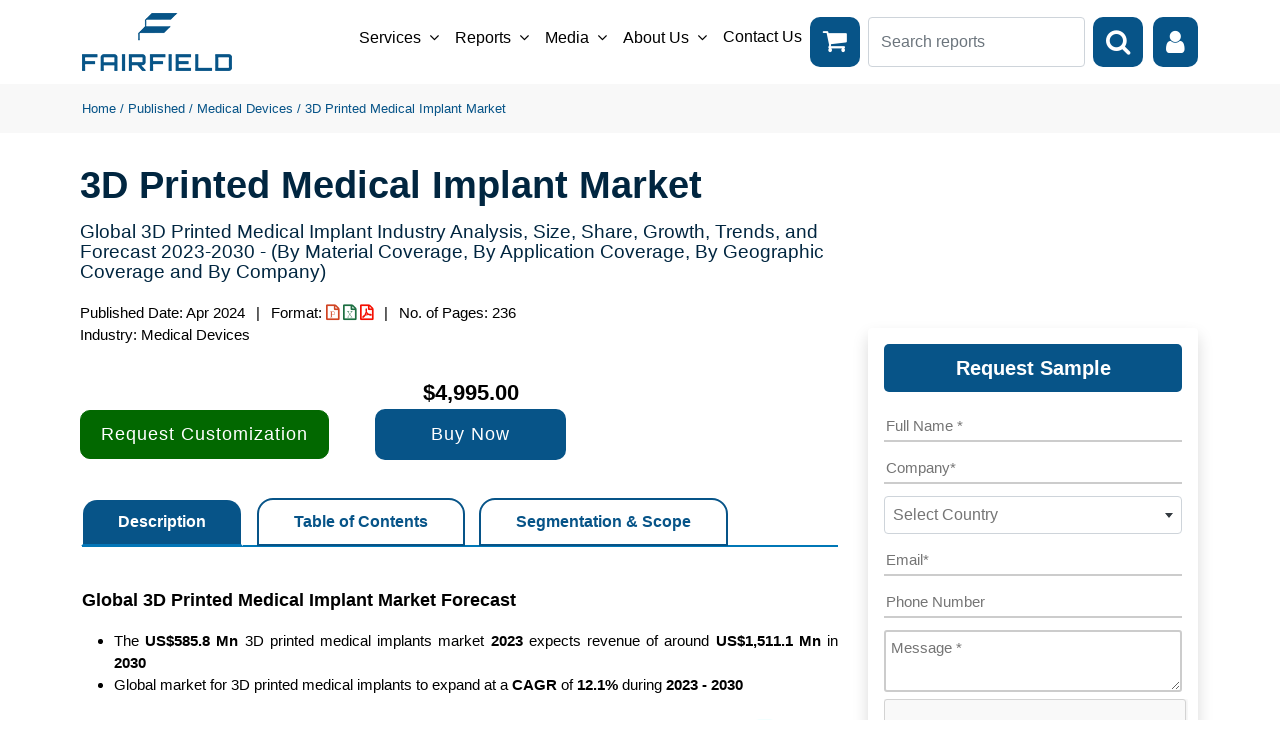

--- FILE ---
content_type: text/html; charset=UTF-8
request_url: https://www.fairfieldmarketresearch.com/report/3d-printed-medical-lmplant-market
body_size: 32901
content:
<!DOCTYPE html>
<html lang="en">
<head>
<meta name="viewport" content="width=device-width, initial-scale=1">
<meta charset="utf-8">
    <meta name="robots" content="index, follow">
				<title>3D Printed Medical Implant Market Size, Analysis 2030</title>	
			<meta name="description" content="3D Printed Medical Implants Market to grow from $585.8 Mn in 2023 to $1.5 Bn by 2030, driven by a rapid 12.1% CAGR." />
			<meta name="keywords" content="3D Printed Medical Implant  Market, 3D Printed Medical Implant  Market Demand, 3D Printed Medical Implant  Market Growth, 3D Printed Medical Implant  Market Revenue, 3D Printed Medical Implant  Market Share, 3D Printed Medical Implant  Market Size, 3D Printed Medical Implant  Market Trends, Fairfield Market Research, " />
			
		    	
    <meta name="theme-color" content="#0375b7">
    
    <!-- Canonical Tags -->
    <link rel="canonical" href="https://www.fairfieldmarketresearch.com/report/3d-printed-medical-lmplant-market" />
    <link rel="manifest" href="https://www.fairfieldmarketresearch.com/manifest.json">
    <link rel="icon" href="https://www.fairfieldmarketresearch.com/public/favicon.ico" type="image/ico">

     
	<link rel="icon" type="image/png" sizes="32x32" href="https://www.fairfieldmarketresearch.com/public/assets/images/favicon-32.png">
    
    <!-- Facebook Meta Tags -->
    <meta property="og:url" content="https://www.fairfieldmarketresearch.com">
    <meta property="og:type" content="website">
    <meta property="og:title" content="3D Printed Medical Implant Market Size, Analysis 2030">
    <meta property="og:description" content="3D Printed Medical Implants Market to grow from $585.8 Mn in 2023 to $1.5 Bn by 2030, driven by a rapid 12.1% CAGR.">
    <meta property="og:image" content="https://www.fairfieldmarketresearch.com/public/assets/images/logo.png">

    <!-- Twitter Meta Tags -->
    <meta name="twitter:card" content="3D Printed Medical Implants Market to grow from $585.8 Mn in 2023 to $1.5 Bn by 2030, driven by a rapid 12.1% CAGR.">
    <meta property="twitter:domain" content="fairfieldmarketresearch.com">
    <meta property="twitter:url" content="https://www.fairfieldmarketresearch.com">
    <meta name="twitter:title" content="3D Printed Medical Implant Market Size, Analysis 2030">
    <meta name="twitter:description" content="3D Printed Medical Implants Market to grow from $585.8 Mn in 2023 to $1.5 Bn by 2030, driven by a rapid 12.1% CAGR.">
    <meta name="twitter:image" content="https://www.fairfieldmarketresearch.com/public/assets/images/logo.png">
    <meta name="twitter:site" content="@FairfieldMarket" />

    <!-- Apple touch Icons -->
    <link rel="apple-touch-icon" href="https://www.fairfieldmarketresearch.com/public/assets/images/favicon-32.png" />
    <link rel="apple-touch-icon" sizes="128x128" href="https://www.fairfieldmarketresearch.com/public/assets/images/favicon-128.png" />
    <link rel="apple-touch-icon" sizes="180x180" href="https://www.fairfieldmarketresearch.com/public/assets/images/favicon-180.png" />
    <link rel="apple-touch-icon" sizes="192x192" href="https://www.fairfieldmarketresearch.com/public/assets/images/favicon-192.png" />

   
    
    <link rel="preload" href="https://www.fairfieldmarketresearch.com/public/assets/plugins/bootstrap-5.0.2-dist/css/bootstrap.min.css" as="style"
        onload="this.onload=null;this.rel='stylesheet'">
        <link rel="stylesheet" href="https://www.fairfieldmarketresearch.com/public/assets/plugins/bootstrap-5.0.2-dist/css/bootstrap.min.css">

        <link rel="preload" href="https://cdnjs.cloudflare.com/ajax/libs/jqueryui/1.12.1/jquery-ui.min.css" as="style" onload="this.rel='stylesheet'">
        <noscript>
        <link rel="stylesheet" href="https://cdnjs.cloudflare.com/ajax/libs/jqueryui/1.12.1/jquery-ui.min.css">
        </noscript>

    <link rel="preload" href="https://www.fairfieldmarketresearch.com/public/assets/plugins/select2/css/select2.min.css" as="style"
        onload="this.onload=null;this.rel='stylesheet'">
    
        <link rel="stylesheet" href="https://www.fairfieldmarketresearch.com/public/assets/plugins/select2/css/select2.min.css">
    
    <link rel="preload"
        href="https://www.fairfieldmarketresearch.com/public/assets/plugins/select2-bootstrap4-theme/select2-bootstrap4.min.css"
        as="style" onload="this.onload=null;this.rel='stylesheet'">
    
    <link rel="stylesheet"
        href="https://www.fairfieldmarketresearch.com/public/assets/plugins/select2-bootstrap4-theme/select2-bootstrap4.min.css">

    <link rel="preload" href="https://cdnjs.cloudflare.com/ajax/libs/font-awesome/4.7.0/css/font-awesome.css" as="style" onload="this.rel='stylesheet'">
    <noscript>
    <link rel="stylesheet" href="https://cdnjs.cloudflare.com/ajax/libs/font-awesome/4.7.0/css/font-awesome.css">
    </noscript>

    

    
    <!-- Custom Style -->
    <link rel="preload" href="https://www.fairfieldmarketresearch.com/public/assets/css/custom.css" as="style"
        onload="this.onload=null;this.rel='stylesheet'">
    
        <link rel="stylesheet" href="https://www.fairfieldmarketresearch.com/public/assets/css/custom.css">
    
    <link rel="preload" href="https://www.fairfieldmarketresearch.com/public/assets/css/custom-web.css" as="style"
        onload="this.onload=null;this.rel='stylesheet'">
    
        <link rel="stylesheet" href="https://www.fairfieldmarketresearch.com/public/assets/css/custom-web.css">
    

    
    <!-- Cookies Policy -->
    <!--<link rel="preload" href="https://cdn.jsdelivr.net/npm/cookieconsent@3/build/cookieconsent.min.css" as="style"
        onload="this.onload=null;this.rel='stylesheet'">
    
        <link rel="stylesheet" href="https://cdn.jsdelivr.net/npm/cookieconsent@3/build/cookieconsent.min.css">-->

    <script>
    let siteUrl = "https://www.fairfieldmarketresearch.com/";
    let baseUrl = "https://www.fairfieldmarketresearch.com";
    
    </script>
            <script async src="https://code.jquery.com/jquery-3.6.0.min.js"></script>
    <!-- Global site tag (gtag.js) - Google Analytics -->
<script async src="https://www.googletagmanager.com/gtag/js?id=UA-167879111-1"></script>
<script>
  window.dataLayer = window.dataLayer || [];
  function gtag(){dataLayer.push(arguments);}
  gtag('js', new Date());

  gtag('config', 'UA-167879111-1');
</script>

</head>

<body class="home">
    <header>
        <nav class="navbar navbar-expand-lg">
            <div class="container-xl">
                <a class="navbar-brand" href="https://www.fairfieldmarketresearch.com"><img
                        src="https://www.fairfieldmarketresearch.com/public/assets/images/logo.png" alt="Logo" width="150px"
                        height="58px" /></a>
                <button class="navbar-toggler" type="button" data-bs-toggle="collapse"
                    data-bs-target="#navbarSupportedContent" aria-controls="navbarSupportedContent"
                    aria-expanded="false" aria-label="Toggle navigation">
                    <span class="navbar-toggler-icon d-flex align-items-center justify-content-center"><i
                            class="fa fa-bars" aria-hidden="true"></i></span>
                </button>
                <div class="collapse navbar-collapse" id="navbarSupportedContent">
                    <ul class="navbar-nav ms-auto mb-2 me-2 mb-lg-0">
                        <li class="nav-item dropdown ">
                            <a class="nav-link dropdown-toggle" href="#" id="serviceDropdown" role="button"
                                data-bs-toggle="dropdown" aria-expanded="false" data-bs-hover="dropdown">
                                Services
                            </a>
                            <ul class="dropdown-menu" aria-labelledby="serviceDropdown">
                                                                                                                                                                                                                                                                                                                                                                                                                                                                                                                                                                                                                                                                                                                                                                                                                                                                                                                                                                                                                                                                                                                                                                                                                                                                                                                                                                                                                                                                                                                                                                                                                                                                                                                                                                                                                                                                                                                                                                                                                                                                                                                                                                                                                                                                                                                                                                                                                                                                                                                                                                                                                                                                                                                                                                                                                                                                                                                                                                                                                                                                                                                                                                                                                                                                                                                                                                                                                                                                                                                                                                                                                                                                                                                                                                                                                                                                                                                                                                                                                                                                                                                                                                                                                                                                                                                                                                                                                                                                                                                                                                                                                                                                                                                                                                                                                                                                                                                                                                                                                                                                                                                                                                                                                                                                                                                                                                                                                                                                                                                                                                                                                                                                                                                                                                                                                                                                                                                                                                                                                                                                                                                                                                                                                                                                                                                                                                                                                                                                                                                                                                                                                                                                                                                                                                                                                                                                                                                                                                                                                                                                                                                                                                                                                                                                                                                                                                                                                                                                                                                                                                                                                                                                                                                                                                                                                                                                                                                                                                                                                                                                                                                                                                                                                                                                                                                                                                                                                                                                                                                                                                                                                                                                                                                                                                                                                                                                                                                                                                                                                                                                                                                                                                                                                                                                                                                                                                                                                                                                                                                                                                                                                                                                                                                                                                                                                                                                                                                                                                                                                                                                                                                                                                                                                                                                                                                                                                                                                                                                                                                                                                                                                                                                                                                                                                                                                                                                                                                                                                                                                                                                                                                                                                                                                                                                                                                                                                                                                                                                                                                                                                                                                                                                                                                                                                                                                                                                                                                                                                                                                                                                                                                                                                                                                                                                                                                                                                                                                                                                                                                                                                                                                                                                                                                                                                                                                                                                                                                                                                                                                                                                                                                                                                                                                                                                                                                                                                                                                                                                                                                                                                                                                                                                                                                                                                                                                                                                                                                                                                                                                                                                                                                                                                                                                                                                                                                                                                                                                                                                                                                                                                                                                                                                                                                                                                                                                                                                                                                                                                                                                                                                                                                                                                                                                                                                                                                                                                                                                                                                                                                                                                                                                                                                                                                                                                                                                                                                                                                                                                                                                                                                                                                                                                                                                                                                                                                                                                                                                                                                                                                                                                                                                                                                                                                                                                                                                                                                                                                                                                                                                                                                                                                                                                                                                                                                                                                                                                                                                                                                                                                                                                                                                                                                                                                                                                                                                                                                                                                                                                                                                                                                                                                                                                                                                                                                                                                                                                                                                                                                                                                                                                                                                                                                                                                                                                                                                                                                                                                                                                                                                                                                                                                                                                                                                                                                                                                                                                                                                                                                                                                                                                                                                                                                                                                                                                                                                                                                                                                                                                                                                                                                                                                                                                                                                                                                                                                                                                                                                                                                                                                                                                                                                                                                                                                                                                                                                                                                                                                                                                                                                                                                                                                                                                                                                                                                                                                                                                                                                                                                                                                                                                                                                                                                                                                                                                                                                                                                                                                                                                                                                                                                                                                                                                                                                                                                                                                                                                                                                                                                                                                                                                                                                                                                                                                                                                                                                                                                                                                                                                                                                                                                                                                                                                                                                                                                                                                                                                                                                                                                                                                                                                                                                                                                                                                                                                                                                                                                                                                                                                                                                                                                                                                                                                                                                                                                                                                                                                                                                                                                                                                                                                                                                                                                                                                                                                                                                                                                                                                                                                                                                                                                                                                                                                                                                                                                                                                                                                                                                                                                                                                                                                                                                                                                                                                                                                                                                                                                                                                                                                                                                                                                                                                                                                                                                                                                                                                                                                                                                                                                                                                                                                                                                                                                                                                                                                                                                                                                                                                                                                                                                                                                                                                                                                                                                                                                                                                                                                                                                                                                                                                                                                                                                                                                                                                                                                                                                                                                                                                                                                                                                                                                                                                                                                                                                                                                                                                                                                                                                                                                                                                                                                                                                                                                                                                                                                                                                                                                                                                                                                                                                                                                                                                                                                                                                                                                                                                                                                                                                                                                                                                                                                                                                                                                                                                                                                                                                                                                                                                                                                                                                                                                                                                                                                                                                                                                                                                                                                                                                                                                                                                                                                                                                                                                                                                                                                                                                                                                                                                                                                                                                                                                                                                                                                                                                                                                                                                                                                                                                                                                                                                                                                                                                                                                                                                                                                                                                                                                                                                                                                                                                                                                                                                                                                                                                                                                                                                                                                                                                                                                                                                                                                                                                                                                                                                                                                                                                                                                                                                                                                                                                                                                                                                                                                                                                                                                                                                                                                                                                                                                                                                                                                                                                                                                                                                                                                                                                                                                                                                                                                                                                                                                                                                                                                                                                                                                                                                                                                                                                                                                                                                                                                                                                                                                                                                                                                                                                                                                                                                                                                                                                                                                                                                                                                                                                                                                                                                                                                                                                                                                                                                                                                                                                                                                                                                                                                                                                                                                                                                                                                                                                                                                                                                                                                                                                                                                                                                                                                                                                                                                                                                                                                                                                                                                                                                                                                                                                                                                                                                                                                                                                                                                                                                                                                                                                                                                                                                                                                                                                                                                                                                                                                                                                                                                                                                                                                                                                                                                                                                                                                                                                                                                                                                                                                                                                                                                                                                                                                                                                                                                                                                                                                                                                                                                                                                                                                                                                                                                                                                                                                                                                                                                                                                                                                                                                                                                                                                                                                                                                                                                                                                                                                                                                                                                                                                                                                                                                                                                                                                                                                                                                                                                                                                                                                                                                                                                                                                                                                                                                                                                                                                                                                                                                                                                                                                                                                                                                                                                                                                                                                                                                                                                                                                                                                                                                                                                                                                                                                                                                                                                                                                                                                                                                                                                                                                                                                                                                                                                                                                                                                                                                                                                                                                                                                                                                                                                                                                                                                                                                                                                                                                                                                                                                                                                                                                                                                                                                                                                                                                                                                                                                                                                                                                                                                                                                                                                                                                                                                                                                                                                                                                                                                                                                                                                                                                                                                                                                                                                                                                                                                                                                                                                                                                                                                                                                                                                                                                                                                                                                                                                                                                                                                                                                                                                                                                                                                                                                                                                                                                                                                                                                                                                                                                                                                                                                                                                                                                                                                                                                                                                                                                                                                                                                                                                                                                                                                                                                                                                                                                                                                                                                                                                                                                                                                                                                                                                                                                                                                                                                                                                                                                                                                                                                                                                                                                                                                                                                                                                                                                                                                                                                                                                                                                                                                                                                                                                                                                                                                                                                                                                                                                                                                                                                                                                                                                                                                                                                                                                                                                                                                                                                                                                                                                                                                                                                                                                                                                                                                                                                                                                                                                                                                                                                                                                                                                                                                                                                                                                                                                                                                                                                                                                                                                                                                                                                                                                                                                                                                                                                                                                                                                                                                                                                                                                                                                                                                                                                                                                                                                                                                                                                                                                                                                                                                                                                                                                                                                                                                                                                                                                                                                                                                                                                                                                                                                                                                                                                                                                                                                                                                                                                                                                                                                                                                                                                                                                                                                                                                                                                                                                                                                                                                                                                                                                                                                                                                                                                                                                                                                                                                                                                                                                                                                                                                                                                                                                                                                                                                                                                                                                                                                                                                                                                                                                                                                                                                                                                                                                                                                                                                                                                                                                                                                                                                                                                                                                                                                                                                                                                                                                                                                                                                                                                                                                                                                                                                                                                                                                                                                                                                                                                                                                                                                                                                                                                                                                                                                                                                                                                                                                                                                                                                                                                                                                                                                                                                                                                                                                                                                                                                                                                                                                                                                                                                                                                                                                                                                                                                                                                                                                                                                                                                                                                                                                                                                                                                                                                                                                                                                                                                                                                                                                                                                                                                                                                                                                                                                                                                                                                                                                                                                                                                                                                                                                                                                                                                                                                                                                                                                                                                                                                                                                                                                                                                                                                                                                                                                                                                                                                                                                                                                                                                                                                                                                                                                                                                                                                                                                                                                                                                                                                                                                                                                                                                                                                                                                                                                                                                                                                                                                                                                                                                                                                                                                                                                                                                                                                                                                                                                                                                                                                                                                                                                                                                                                                                                                                                                                                                                                                                                                                                                                                                                                                                                                                                                                                                                                                                                                                                                                                                                                                                                                                                                                                                                                                                                                                                                                                                                                                                                                                                                                                                                                                                                                                                                                                                                                                                                                                                                                                                                                                                                                                                                                                                                                                                                                                                                                                                                                                                                                                                                                                                                                                                                                                                                                                                                                                                                                                                                                                                                                                                                                                                                                                                                                                                                                                                                                                                                                                                                                                                                                                                                                                                                                                                                                                                                                                                                                                                                                                                                                                                                                                                                                                                                                                                                                                                                                                                                                                                                                                                                                                                                                                                                                                                                                                                                                                                                                                                                                                                                                                                                                                                                                                                                                                                                                                                                                                                                                                                                                                                                                                                                                                                                                                                                                                                                                                                                                                                                                                                                                                                                                                                                                                                                                                                                                                                                                                                                                                                                                                                                                                                                                                                                                                                                                                                                                                                                                                                                                                                                                                                                                                                                                                                                                                                                                                                                                                                                                                                                                                                                                                                                                                                                                                                                                                                                                                                                                                                                                                                                                                                                                                                                                                                                                                                                                                                                                                                                                                                                                                                                                                                                                                                                                                                                                                                                                                                                                                                                                                                                                                                                                                                                                                                                                                                                                                                                                                                                                                                                                                                                                                                                                                                                                                                                                                                                                                                <li><a class="dropdown-item"
                                        href="https://www.fairfieldmarketresearch.com/solution/subscription-services">Subscription Services</a>
                                </li>
                                                                                                                                                                                                                                                                                                                                                                                                                                                                                                                                                                                                                                                                                                                                                                                                                                                                                                                                                                                                                                                                                                                                                                                                                                                                                                                                                                                                                                                                                                                                                                                                                                                                                                                                                                                                                                                                                                                                                                                                                                                                                                                                                                                                                                                                                                                                                                                                                                                                                                                                                                                                                                                                                                                                                                                                                                                                                                                                                                                                                                                                                                                                                                                                                                                                                                                                                                                                                                                                                                                                                                                                                                                                                                                                                                                                                                                                                                                                                                                                                                                                                                                                                                                                                                                                                                                                                                                                                                                                                                                                                                                                                                                                                                                                                                                                                                                                                                                                                                                                                                                                                                                                                                                                                                                                                                                                                                                                                                                                                                                                                                                                                                                                                                                                                                                                                                                                                                                                                                                                                                                                                                                                                                                                                                                                                                                                                                                                                                                                                                                                                                                                                                                                                                                                                                                                                                                                                                                                                                                                                                                                                                                                                                                                                                                                                                                                                                                                                                                                                                                                                                                                                                                                                                                                                                                                                                                                                                                                                                                                                                <li><a class="dropdown-item"
                                        href="https://www.fairfieldmarketresearch.com/solution/market-research-reports">Market Research Reports</a>
                                </li>
                                                                                                                                                                                                                                <li><a class="dropdown-item"
                                        href="https://www.fairfieldmarketresearch.com/solution/consulting-services">Consulting Services</a>
                                </li>
                                                                                                                                                                                                                                <li><a class="dropdown-item"
                                        href="https://www.fairfieldmarketresearch.com/solution/custom-research">Custom Research</a>
                                </li>
                                                                                                                                                                                                                                                                                                                                                                                                                            </ul>
                        </li>
                        <li class="nav-item dropdown ">
                            <a class="nav-link dropdown-toggle" href="#" id="industryDropdown" role="button"
                                data-bs-toggle="dropdown" aria-expanded="false">
                                Reports
                            </a>
                            <ul class="dropdown-menu" aria-labelledby="industryDropdown">
                                <li><a class="dropdown-item" href="https://www.fairfieldmarketresearch.com/industry/all">All
                                        Reports</a></li>
                                <li>
                                    <hr class="dropdown-divider">
                                </li>
                                                                                                                                                                                                                                                                                                                                                                                                                                                                                                                                                                                                                                                                                                                                                                                                                                                                                                                                                                                                                                                                                                                                                                                                                                                                                                                                                                                                                                                                                                                                                                                                                                                                                                                                                                                                                                                                                                                                                                                                                                                                                                                                                                                                                                                                                                                                                                                                                                                                                                                                                                                                                                                                                                                                                                                                                                                                                                                                                                                                                                                                                                                                                                                                                                                                                                                                                                                                                                                                                                                                                                                                                                                                                                                                                                                                                                                                                                                                                                                                                                                                                                                                                                                                                                                                                                                                                                                                                                                                                                                                                                                                                                                                                                                                                                                                                                                                                                                                                                                                                                                                                                                                                                                                                                                                                                                                                                                                                                                                                                                                                                                                                                                                                                                                                                                                                                                                                                                                                                                                                                                                                                                                                                                                                                                                                                                                                                                                                                                                                                                                                                                                                                                                                                                                                                                                                                                                                                                                                                                                                                                                                                                                                                                                                                                                                                                                                                                                                                                                                                                                                                                                                                                                                                                                                                                                                                                                                                                                                                                                                                                                                                                                                                                                                                                                                                                                                                                                                                                                                                                                                                                                                                                                                                                                                                                                                                                                                                                                                                                                                                                                                                                                                                                                                                                                                                                                                                                                                                                                                                                                                                                                                                                                                                                                                                                                                                                                                                                                                                                                                                                                                                                                                                                                                                                                                                                                                                                                                                                                                                                                                                                                                                                                                                                                                                                                                                                                                                                                                                                                                                                                                                                                                                                                                                                                                                                                                                                                                                                                                                                                                                                                                                                                                                                                                                                                                                                                                                                                                                                                                                                                                                                                                                                                                                                                                                                                                                                                                                                                                                                                                                                                                                                                                                                                                                                                                                                                                                                                                                                                                                                                                                                                                                                                                                                                                                                                                                                                                                                                                                                                                                                                                                                                                                                                                                                                                                                                                                                                                                                                                                                                                                                                                                                                                                                                                                                                                                                                                                                                                                                                                                                                                                                                                                                                                                                                                                                                                                                                                                                                                                                                                                                                                                                                                                                                                                                                                                                                                                                                                                                                                                                                                                                                                                                                                                                                                                                                                                                                                                                                                                                                                                                                                                                                                                                                                                                                                                                                                                                                                                                                                                                                                                                                                                                                                                                                                                                                                                                                                                                                                                                                                                                                                                                                                                                                                                                                                                                                                                                                                                                                                                                                                                                                                                                                                                                                                                                                                                                                                                                                                                                                                                                                                                                                                                                                                                                                                                                                                                                                                                                                                                                                                                                                                                                                                                                                                                                                                                                                                                                                                                                                                                                                                                                                                                                                                                                                                                                                                                                                                                                                                                                                                                                                                                                                                                                                                                                                                                                                                                                                                                                                                                                                                                                                                                                                                                                                                                                                                                                                                                                                                                                                                                                                                                                                                                                                                                                                                                                                                                                                                                                                                                                                                                                                                                                                                                                                                                                                                                                                                                                                                                                                                                                                                                                                                                                                                                                                                                                                                                                                                                                                                                                                                                                                                                                                                                                                                                                                                                                                                                                                                                                                                                                                                                                                                                                                                                                                                                                                                                                                                                                                                                                                                                                                                                                                                                                                                                                                                                                                                                                                                                                                                                                                                                                                                                                                                                                                                                                                                                                                                                                                                                                                                                                                                                                                                                                                                                                                                                                                                                                                                                                                                                                                                                                                                                                                                                                                                                                                                                                                                                                                                                                                                                                                                                                                                                                                                                                                                                                                                                                                                                                                                                                                                                                                                                                                                                                                                                                                                                                                                                                                                                                                                                                                                                                                                                                                                                                                                                                                                                                                                                                                                                                                                                                                                                                                                                                                                                                                                                                                                                                                                                                                                                                                                                                                                                                                                                                                                                                                                                                                                                                                                                                                                                                                                                                                                                                                                                                                                                                                                                                                                                                                                                                                                                                                                                                                                                                                                                                                                                                                                                                                                                                                                                                                                                                                                                                                                                                                                                                                                                                                                                                                                                                                                                                                                                                                                                                                                                                                                                                                                                                                                                                                                                                                                                                                                                                                                                                                                                                                                                                                                                                                                                                                                                                                                                                                                                                                                                                                                                                                                                                                                                                                                                                                                                                                                                                                                                                                                                                                                                                                                                                                                                                                                                                                                                                                                                                                                                                                                                                                                                                                                                                                                                                                                                                                                                                                                                                                                                                                                                                                                                                                                                                                                                                                                                                                                                                                                                                                                                                                                                                                                                                                                                                                                                                                                                                                                                                                                                                                                                                                                                                                                                                                                                                                                                                                                                                                                                                                                                                                                                                                                                                                                                                                                                                                                                                                                                                                                                                                                                                                                                                                                                                                                                                                                                                                                                                                                                                                                                                                                                                                                                                                                                                                                                                                                                                                                                                                                                                                                                                                                                                                                                                                                                                                                                                                                                                                                                                                                                                                                                                                                                                                                                                                                                                                                                                                                                                                                                                                                                                                                                                                                                                                                                                                                                                                                                                                                                                                                                                                                                                                                                                                                                                                                                                                                                                                                                                                                                                                                                                                                                                                                                                                                                                                                                                                                                                                                                                                                                                                                                                                                                                                                                                                                                                                                                                                                                                                                                                                                                                                                                                                                                                                                                                                                                                                                                                                                                                                                                                                                                                                                                                                                                                                                                                                                                                                                                                                                                                                                                                                                                                                                                                                                                                                                                                                                                                                                                                                                                                                                                                                                                                                                                                                                                                                                                                                                                                                                                                                                                                                                                                                                                                                                                                                                                                                                                                                                                                                                                                                                                                                                                                                                                                                                                                                                                                                                                                                                                                                                                                                                                                                                                                                                                                                                                                                                                                                                                                                                                                                                                                                                                                                                                                                                                                                                                                                                                                                                                                                                                                                                                                                                                                                                                                                                                                                                                                                                                                                                                                                                                                                                                                                                                                                                                                                                                                                                                                                                                                                                                                                                                                                                                                                                                                                                                                                                                                                                                                                                                                                                                                                                                                                                                                                                                                                                                                                                                                                                                                                                                                                                                                                                                                                                                                                                                                                                                                                                                                                                                                                                                                                                                                                                                                                                                                                                                                                                                                                                                                                                                                                                                                                                                                                                                                                                                                                                                                                                                                                                                                                                                                                                                                                                                                                                                                                                                                                                                                                                                                                                                                                                                                                                                                                                                                                                                                                                                                                                                                                                                                                                                                                                                                                                                                                                                                                                                                                                                                                                                                                                                                                                                                                                                                                                                                                                                                                                                                                                                                                                                                                                                                                                                                                                                                                                                                                                                                                                                                                                                                                                                                                                                                                                                                                                                                                                                                                                                                                                                                                                                                                                                                                                                                                                                                                                                                                                                                                                                                                                                                                                                                                                                                                                                                                                                                                                                                                                                                                                                                                                                                                                                                                                                                                                                                                                                                                                                                                                                                                                                                                                                                                                                                                                                                                                                                                                                                                                                                                                                                                                                                                                                                                                                                                                                                                                                                                                                                                                                                                                                                                                                                                                                                                                                                                                                                                                                                                                                                                                                                                                                                                                                                                                                                                                                                                                                                                                                                                                                                                                                                                                                                                                                                                                                                                                                                                                                                                                                                                                                                                                                                                                                                                                                                                                                                                                                                                                                                                                                                                                                                                                                                                                                                                                                                                                                                                                                                                                                                                                                                                                                                                                                                                                                                                                                                                                                                                                                                                                                                                                                                                                                                                                                                                                                                                                                                                                                                                                                                                                                                                                                                                                                                                                                                                                                                                                                                                                                                                                                                                                                                                                                                                                                                                                                                                                                                                                                                                                                                                                                                                                                                                                                                                                                                                                                                                                                                                                                                                                                                                                                                                                                                                                                                                                                                                                                                                                                                                                                                                                                                                                                                                                                                                                                                                                                                                                                                                                                                                                                                                                                                                                                                                                                                                                                                                                                                                                                                                                                                                                                                                                                                                                                                                                                                                                                                                                                                                                                                                                                                                                                                                                                                                                                                                                                                                                                                                                                                                                                                                                                                                                                                                                                                                                                                                                                                                                                                                                                                                                                                                                                                                                                                                                                                                                                                                                                                                                                                                                                                                                                                                                                                                                                                                                                                                                                                                                                                                                                                                                                                                                                                                                                                                                                                                                                                                                                                                                                                                                                                                                                                                                                                                                                                                                                                                                                                                                                                                                                                                                                                                                                                                                                                                                                                                                                                                                                                                                                                                                                                                                                                                                                                                                                                                                                                                                                                                                                                                                                                                                                                                                                                                                                                                                                                                                                                                                                                                                                                                                                                                                                                                                                                                                                                                                                                                                                                                                                                                                                                                                                                                                                                                                                                                                                                                                                                                                                                                                                                                                                                                                                                                                                                                                                                                                                                                                                                                                                                                                                                                                                                                                                                                                                                                                                                                                                                                                                                                                                                                                                                                                                                                                                                                                                                                                                                                                                                                                                                                                                                                                                                                                                                                                                                                                                                                                                                                                                                                                                                                                                                                                                                                                                                                                                                                                                                                                                                                                                                                                                                                                                                                                                                                                                                                                                                                                                                                                                                                                                                                                                                                                                                                                                                                                                                                                                                                                                                                                                                                                                                                                                                                                                                                                                                                                                                                                                                                                                                                                                                                                                                                                                                                                                                                                                                                                                                                                                                                                                                                                                                                                                                                                                                                                                                                                                                                                                                                                                                                                                                                                                                                                                                                                                                                                                                                                                                                                                                                                                                                                                                                                                                                                                                                                                                                                                                                                                                                                                                                                                                                                                                                                                                                                                                                                                                                                                                                                                                                                                                                                                                                                                                                                                                                                                                                                                                                                                                                                                                                                                                                                                                                                                                                                                                                                                                                                                                                                                                                                                                                                                                                                                                                                                                                                                                                                                                                                                                                                                                                                                                                                                                                                                                                                                                                                                                                                                                                                                                                                                                                                                                                                                                                                                                                                                                                                                                                                                                                                                                                                                                                                                                                                                                                                                                                                                                                                                                                                                                                                                                                                                                                                                                                                                                                                                                                                                                                                                                                                                                                                                                                                                                                                                                                                                                                                                                                                                                                                                                                                                                                                                                                                                                                                                                                                                                                                                                                                                                                                                                                                                                                                                                                                                                                                                                                                                                                                                                                                                                                                                                                                                                                                                                                                                                                                                                                                                                                                                                                                                                                                                                                                                                                                                                                                                                                                                                                                                                                                                                                                                                                                                                                                                                                                                                                                                                                                                                                                                                                                                                                                                                                                                                                                                                                                                                                                                                                                                                                                                                                                                <li><a class="dropdown-item"
                                        href="https://www.fairfieldmarketresearch.com/industry/medical-devices-industry">Medical Devices</a>
                                </li>
                                                                                                                                                                                                                                <li><a class="dropdown-item"
                                        href="https://www.fairfieldmarketresearch.com/industry/chemicals-and-materials">Chemicals & Materials</a>
                                </li>
                                                                                                                                                                                                <li><a class="dropdown-item"
                                        href="https://www.fairfieldmarketresearch.com/industry/metals-and-mining">Metals & Mining</a>
                                </li>
                                                                                                                                                                                                <li><a class="dropdown-item"
                                        href="https://www.fairfieldmarketresearch.com/industry/automotive-and-transport">Automotive & Transport</a>
                                </li>
                                                                                                <li><a class="dropdown-item"
                                        href="https://www.fairfieldmarketresearch.com/industry/pharmaceuticals-and-biotechnology">Pharmaceuticals & Biotechnology</a>
                                </li>
                                                                                                <li><a class="dropdown-item"
                                        href="https://www.fairfieldmarketresearch.com/industry/food-and-beverage">Food & Beverage</a>
                                </li>
                                                                                                <li><a class="dropdown-item"
                                        href="https://www.fairfieldmarketresearch.com/industry/consumer-goods-and-services">Consumer Goods & Services</a>
                                </li>
                                                                                                <li><a class="dropdown-item"
                                        href="https://www.fairfieldmarketresearch.com/industry/energy-and-natural-resources">Energy & Natural Resources</a>
                                </li>
                                                                                                <li><a class="dropdown-item"
                                        href="https://www.fairfieldmarketresearch.com/industry/information-and-communications-technology">Information & Communications Technology</a>
                                </li>
                                                                                                <li><a class="dropdown-item"
                                        href="https://www.fairfieldmarketresearch.com/industry/industrial-automation-and-equipment">Industrial Automation & Equipment</a>
                                </li>
                                                                                                <li><a class="dropdown-item"
                                        href="https://www.fairfieldmarketresearch.com/industry/healthcare">Healthcare IT</a>
                                </li>
                                                                                                                            </ul>
                        </li>
                        <li class="nav-item dropdown ">
                            <a class="nav-link dropdown-toggle" href="#" id="postDropdown" role="button"
                                data-bs-toggle="dropdown" aria-expanded="false">
                                Media
                            </a>
                            <ul class="dropdown-menu" aria-labelledby="postDropdown">
                                <li><a class="dropdown-item" href="https://www.fairfieldmarketresearch.com/media-citations">Media Citations</a></li>
                                <li><a class="dropdown-item" href="https://www.fairfieldmarketresearch.com/press-release">Press Release</a>
                                </li>
                                <li><a class="dropdown-item" href="https://www.fairfieldmarketresearch.com/blog/industry/all">Blog</a></li>
                            </ul>
                        </li>
                        <li class="nav-item dropdown">
                            <a class="nav-link dropdown-toggle" href="#" id="aboutDropdown" role="button"
                                data-bs-toggle="dropdown" aria-expanded="false">
                                About Us
                            </a>
                            <ul class="dropdown-menu" aria-labelledby="aboutDropdown">
                                                                                                                                                                                                                                                                                                                                                                                                                                                                                                                                                                                                                                                                                                                                                                                                                                                                                                                                                                                                                                                                                                                                                                                                                                                                                                                                                                                                                                                                                                                                                                                                                                                                                                                                                                                                                                                                                                                                                                                                                                                                                                                                                                                                                                                                                                                                                                                                                                                                                                                                                                                                                                                                                                                                                                                                                                                                                                                                                                                                                                                                                                                                                                                                                                                                                                                                                                                                                                                                                                                                                                                                                                                                                                                                                                                                                                                                                                                                                                                                                                                                                                                                                                                                                                                                                                                                                                                                                                                                                                                                                                                                                                                                                                                                                                                                                                                                                                                                                                                                                                                                                                                                                                                                                                                                                                                                                                                                                                                                                                                                                                                                                                                                                                                                                                                                                                                                                                                                                                                                                                                                                                                                                                                                                                                                                                                                                                                                                                                                                                                                                                                                                                                                                                                                                                                                                                                                                                                                                                                                                                                                                                                                                                                                                                                                                                                                                                                                                                                                                                                                                                                                                                                                                                                                                                                                                                                                                                                                                                                                                                                                                                                                                                                                                                                                                                                                                                                                                                                                                                                                                                                                                                                                                                                                                                                                                                                                                                                                                                                                                                                                                                                                                                                                                                                                                                                                                                                                                                                                                                                                                                                                                                                                                                                                                                                                                                                                                                                                                                                                                                                                                                                                                                                                                                                                                                                                                                                                                                                                                                                                                                                                                                                                                                                                                                                                                                                                                                                                                                                                                                                                                                                                                                                                                                                                                                                                                                                                                                                                                                                                                                                                                                                                                                                                                                                                                                                                                                                                                                                                                                                                                                                                                                                                                                                                                                                                                                                                                                                                                                                                                                                                                                                                                                                                                                                                                                                                                                                                                                                                                                                                                                                                                                                                                                                                                                                                                                                                                                                                                                                                                                                                                                                                                                                                                                                                                                                                                                                                                                                                                                                                                                                                                                                                                                                                                                                                                                                                                                                                                                                                                                                                                                                                                                                                                                                                                                                                                                                                                                                                                                                                                                                                                                                                                                                                                                                                                                                                                                                                                                                                                                                                                                                                                                                                                                                                                                                                                                                                                                                                                                                                                                                                                                                                                                                                                                                                                                                                                                                                                                                                                                                                                                                                                                                                                                                                                                                                                                                                                                                                                                                                                                                                                                                                                                                                                                                                                                                                                                                                                                                                                                                                                                                                                                                                                                                                                                                                                                                                                                                                                                                                                                                                                                                                                                                                                                                                                                                                                                                                                                                                                                                                                                                                                                                                                                                                                                                                                                                                                                                                                                                                                                                                                                                                                                                                                                                                                                                                                                                                                                                                                                                                                                                                                                                                                                                                                                                                                                                                                                                                                                                                                                                                                                                                                                                                                                                                                                                                                                                                                                                                                                                                                                                                                                                                                                                                                                                                                                                                                                                                                                                                                                                                                                                                                                                                                                                                                                                                                                                                                                                                                                                                                                                                                                                                                                                                                                                                                                                                                                                                                                                                                                                                                                                                                                                                                                                                                                                                                                                                                                                                                                                                                                                                                                                                                                                                                                                                                                                                                                                                                                                                                                                                                                                                                                                                                                                                                                                                                                                                                                                                                                                                                                                                                                                                                                                                                                                                                                                                                                                                                                                                                                                                                                                                                                                                                                                                                                                                                                                                                                                                                                                                                                                                                                                                                                                                                                                                                                                                                                                                                                                                                                                                                                                                                                                                                                                                                                                                                                                                                                                                                                                                                                                                                                                                                                                                                                                                                                                                                                                                                                                                                                                                                                                                                                                                                                                                                                                                                                                                                                                                                                                                                                                                                                                                                                                                                                                                                                                                                                                                                                                                                                                                                                                                                                                                                                                                                                                                                                                                                                                                                                                                                                                                                                                                                                                                                                                                                                                                                                                                                                                                                                                                                                                                                                                                                                                                                                                                                                                                                                                                                                                                                                                                                                                                                                                                                                                                                                                                                                                                                                                                                                                                                                                                                                                                                                                                                                                                                                                                                                                                                                                                                                                                                                                                                                                                                                                                                                                                                                                                                                                                                                                                                                                                                                                                                                                                                                                                                                                                                                                                                                                                                                                                                                                                                                                                                                                                                                                                                                                                                                                                                                                                                                                                                                                                                                                                                                                                                                                                                                                                                                                                                                                                                                                                                                                                                                                                                                                                                                                                                                                                                                                                                                                                                                                                                                                                                                                                                                                                                                                                                                                                                                                                                                                                                                                                                                                                                                                                                                                                                                                                                                                                                                                                                                                                                                                                                                                                                                                                                                                                                                                                                                                                                                                                                                                                                                                                                                                                                                                                                                                                                                                                                                                                                                                                                                                                                                                                                                                                                                                                                                                                                                                                                                                                                                                                                                                                                                                                                                                                                                                                                                                                                                                                                                                                                                                                                                                                                                                                                                                                                                                                                                                                                                                                                                                                                                                                                                                                                                                                                                                                                                                                                                                                                                                                                                                                                                                                                                                                                                                                                                                                                                                                                                                                                                                                                                                                                                                                                                                                                                                                                                                                                                                                                                                                                                                                                                                                                                                                                                                                                                                                                                                                                                                                                                                                                                                                                                                                                                                                                                                                                                                                                                                                                                                                                                                                                                                                                                                                                                                                                                                                                                                                                                                                                                                                                                                                                                                                                                                                                                                                                                                                                                                                                                                                                                                                                                                                                                                                                                                                                                                                                                                                                                                                                                                                                                                                                                                                                                                                                                                                                                                                                                                                                                                                                                                                                                                                                                                                                                                                                                                                                                                                                                                                                                                                                                                                                                                                                                                                                                                                                                                                                                                                                                                                                                                                                                                                                                                                                                                                                                                                                                                                                                                                                                                                                                                                                                                                                                                                                                                                                                                                                                                                                                                                                                                                                                                                                                                                                                                                                                                                                                                                                                                                                                                                                                                                                                                                                                                                                                                                                                                                                                                                                                                                                                                                                                                                                                                                                                                                                                                                                                                                                                                                                                                                                                                                                                                                                                                                                                                                                                                                                                                                                                                                                                                                                                                                                                                                                                                                                                                                                                                                                                                                                                                                                                                                                                                                                                                                                                                                                                                                                                                                                                                                                                                                                                                                                                                                                                                                                                                                                                                                                                                                                                                                                                                                                                                                                                                                                                                                                                                                                                                                                                                                                                                                                                                                                                                                                                                                                                                                                                                                                                                                                                                                                                                                                                                                                                                                                                                                                                                                                                                                                                                                                                                                                                                                                                                                                                                                                                                                                                                                                                                                                                                                                                                                                                                                                                                                                                                                                                                                                                                                                                                                                                                                                                                                                                                                                                                                                                                                                                                                                                                                                                                                                                                                                                                                                                                                                                                                                                                                                                                                                                                                                                                                                                                                                                                                                                                                                                                                                                                                                                                                                                                                                                                                                                                                                                                                                                                                                                                                                                                                                                                                                                                                                                                                                                                                                                                                                                                                                                                                                                                                                                                                                                                                                                                                                                                                                                                                                                                                                                                                                                                                                                                                                                                                                                                                                                                                                                                                                                                                                                                                                                                                                                                                                                                                                                                                                                                                                                                                                                                                                                                                                                                                                                                                                                                                                                                                                                                                                                                                                                                                                                                                                                                                                                                                                                                                                                                                                                                                                                                                                                                                                                                                                                                                                                                                                                                                                                                                                                                                                                                                                                                                                                                                                                                                                                                                                                                                                                                                                                                                                                                                                                                                                                                                                                                                                                                                                                                                                                                                                                                                                                                                                                                                                                                                                                                                                                                                                                                                                                                                                                                                                                                                                                                                                                                                                                                                                                                                                                                                                                                                                                                                                                                                                                                                                                                                                                                                                                                                                                                                                                                                                                                                                                                                                                                                                                                                                                                                                                                                                                                                                                                                                                                                                                                                                                                                                                                                                                                                                                                                                                                                                                                                                                                                                                                                                                                                                                                                                                                                                                                                                                                                                                                                                                                                                                                                                                                                                                                                                                                                                                                                                                                                                                                                                                                                                                                                                                                                                                                                                                                                                                                                                                                                                                                                                                                                                                                                                                                                                                                                                                                                                                                                                                                                                                                                                                                                                                                                                                                                                                                                                                                                                                                                                                                                                                                                                                                                                                                                                                                                                                                                                                                                                                                                                                                                                                                                                                                                                                                                                                                                                                                                                                                                                                                                                                                                                                                                                                                                                                                                                                                                                                                                                                                                                                                                                                                                                                                                                                                                                                                                                                                                                                                                                                                                                                                                                                                                                                                                                                                                                                                                                                                                                                                                                                                                                                                                                                                                                                                                                                                                                                                                                                                                                                                                                                                                                                                                                                                                                                                                                                                                                                                                                                                                                                                                                                                                                                                                                                                                                                                                                                                                                                                                                                                                                                                                                                                                                                                                                                                                                                                                                                                                                                                                                                                                                                                                                                                                                                                                                                                                                                                                                                                                                                                                                                                                                                                                                                                                                                                                                                                                                                                                                                                                                                                                                                                                                                                                                                                                                                                                                                                                                                                                                                                                                                                                                                                                                                                                                                                                                                                                                                                                                                                                                                                                                                                                                                                                                                                                                                                                                                                                                                                                                                                                                                                                                                                                                                                                                                                                                                                                                                                                                                                                                                                                                                                                                                                                                                                                                                                                                                                                                                                                                                                                                                                                                                                                                                                                                                                                                                                                                                                                                                                                                                                                                                                                                                                                                                                                                                                                                                                                                                                                                                                                                                                                                                                                                                                                                                                                                                                                                                                                                                                                                                                                                                                                                                                                                                                                                                                                                                                                                                                                                                                                                                                                                                                                                                                                                                                                                                                                                                                                                                                                                                                                                                                                                                                                                                                                                                                                                                                                                                                                                                                                                                                                                                                                                                                                                                                                                                                                                                                                                                                                                                                                                                                                                                                                                                                                                                                                                                                                                                                                                                                                                                                                                                                                                                                                                                                                                                                                                                                                                                                                                                                                                                                                                                                                                                                                                                                                                                                                                                                                                                                                                                                                                                                                                                                                                                                                                                                                                                                                                                                                                                                                                                                                                                                                                                                                                                                                                                                                                                                                                                                                                                                                                                                                                                                                                                                                                                                                                                                                                                                                                                                                                                                                                                                                                                                                                                                                                                                                                                                                                                                                                                                                                                                                                                                                                                                                                                                                                                                                                                                                                                                                                                                                                                                                                                                                                                                                                                                                                                                                                                                                                                                                                                                                                                                                                                                                                                                                                                                                                                                                                                                                                                                                                                                                                                                                                                                                                                                                                                <li><a class="dropdown-item"
                                        href="https://www.fairfieldmarketresearch.com/about-us">About Us</a>
                                </li>
                                                                                                                                                                                                                                <li><a class="dropdown-item"
                                        href="https://www.fairfieldmarketresearch.com/our-research-methodology">Our Research Methodology</a>
                                </li>
                                                                                                                                                                                                                                                                                                                                                                                                                                                                                                                                								<li><a class="dropdown-item" href="https://www.fairfieldmarketresearch.com/vision-and-goals">Vision and Goals</a>
                                </li>
                            </ul>
                        </li>
                        <li class="nav-item "><a
                                class="nav-link" href="https://www.fairfieldmarketresearch.com/contact-us">Contact Us</a></li>
								
                                <li class="nav-item "><a href="https://www.fairfieldmarketresearch.com/cart" class="cart-btn" style="background: #075488;color: #fff;border-radius: 10px;display: inline-block;padding: .375rem .75rem;width: 50px;height: 50px;text-align: center;vertical-align: middle;" aria-label="Shopping Cart"><i class="fa fa-shopping-cart" style="font-size:26px;line-height: 36px;"></i></a>		
						</li>
					</ul>
                    <form action="https://www.fairfieldmarketresearch.com/searchReport" method="get" class="d-flex"
                        id="topSearchForm">
                        <input class="form-control me-2 search-input" type="search" name="search" id="search-input"
                            placeholder="Search reports" aria-label="Search">
                        <button class="btn btn-search" onclick="document.getElementById('topSearchForm').submit();"
                            type="submit" aria-label="Search"><i class="fa fa-search" style="font-size:26px;line-height: 36px;color:#fff;"></i>
                        </button>
                    </form>
					<button class="btn btn-search" onclick="openLoginPopup(0)" aria-label="My Account" style="margin-left:10px"><i class="fa fa-user" style="font-size:26px;line-height: 36px;color:#fff;"></i></button>
					
                </div>
            </div>
        </nav>
    </header><section class="breadcrumb-wrapper">
    <div class="container-xl">
        <a href="https://www.fairfieldmarketresearch.com">Home</a> / <a href="https://www.fairfieldmarketresearch.com/report/published/all">Published</a> /
        <a href="https://www.fairfieldmarketresearch.com/industry/medical-devices-industry">Medical Devices </a> / <a href="https://www.fairfieldmarketresearch.com/report/3d-printed-medical-lmplant-market">3D Printed Medical Implant Market</a>
    </div>
</section>

<style>
    .report_img {
        pointer-events: none;
        position: absolute;
        width: 100%;
        height: 325px;
        z-index: -1;
		
    }
    .report-banner{
        background-size:cover;
        position:relative;
    }
</style>
<section class="report-banner" style="padding:0px !important;background-color:#fff;">
    <!--<img class="report_img" src="https://www.fairfieldmarketresearch.com/public/assets/images/report/banner-details/medical-devices-industry.webp" alt="3D Printed Medical Implant Market">-->
    <div class="container-xl"  style="padding:30px 10px !important;">
        <div class="wrapper">
            <h1>3D Printed Medical Implant Market</h1>
            <div class="report-year">
                                                                            <h2>Global 3D Printed Medical Implant Industry Analysis, Size, Share, Growth, Trends, and Forecast 2023-2030 - (By Material Coverage, By Application Coverage, By Geographic Coverage and By Company)</h2>
                                                </div>
            <div class="report-publish">
                <p class="fa_color">
                    Published Date: Apr 2024 <span>|
                    </span> Format: <i class="fa fa-file-powerpoint-o" aria-hidden="true" title="PowerPoint"></i> <i class="fa fa-file-excel-o" aria-hidden="true" title="Excel"></i> <i class="fa fa-file-pdf-o" aria-hidden="true" title="PDF"></i>
                    <span>|</span> No. of Pages: 236                </p>
                <p>Industry: Medical Devices                   <!-- <span>|</span> Author Name: -->
                </p>
				</br>
				<p>
									<!-- <a href="https://www.fairfieldmarketresearch.com/report/3d-printed-medical-lmplant-market/request-sample" rel="nofollow" class="btn btn-style1 bigbtn" style="background-color: #075488border: 2px solid #0077b6;font-family: Montserrat, Helvetica, Arial, Lucida, sans-serif;font-size: 18px;font-weight: 500;color:#ffffff;padding:10px 40px;margin-right: 20px;margin-bottom: 10px">Request Sample</a> -->
                <a href="https://www.fairfieldmarketresearch.com/report/3d-printed-medical-lmplant-market/request-customization" rel="nofollow" class="btn btn-style1 bigbtn" style="background-color: #026800 !important; border: 1px solid #026800;font-family: Montserrat, Helvetica, Arial, Lucida, sans-serif;font-size: 18px;font-weight: 500;color:#fff;padding:10px 20px;margin-right: 20px;margin-bottom:0px;">
                        Request Customization
                    </a><span class="small-box text-center p-2">                        <span class="big-price">$4,995.00</span><a class="btn btn-style1 bigbtn" style="padding:10px;font-size:18px;" href="https://www.fairfieldmarketresearch.com/cart/add/1893">Buy now</a>

                                                                </span> 
                    </p>
								</p>
                </div>
            </div>
        </div>
    </div>
</section>
<section class="ptb40 pos-rel" style="padding:0px !important;">
    <div class="container-xl">
        <div class="d-flex justify-content-between flex-wrap">
            <div class="tab-wrapper report_details">
                <ul class="nav nav-tabs" id="listTab" role="tablist">
                    <li class="nav-item" role="presentation">
                        <a class="nav-link active" id="tab-description" href="#description" data-toggle="tab" role="tab" aria-controls="description" aria-selected="true">Description</a>
                    </li>
                                        <li class="nav-item" role="presentation">
                        <a class="nav-link" id="tab-table-of-content" href="#table_of_content" data-toggle="tab" role="tab" aria-controls="table_of_content" aria-selected="false">Table of Contents</a>
                    </li>
                                        <li class="nav-item" role="presentation" style="display: block;">
                        <a class="nav-link" id="tab-segmentation" href="#segmentation" data-toggle="tab" role="tab" aria-controls="segmentation" aria-selected="false">Segmentation & Scope</a>
                    </li>
					
                </ul>

                <div class="tab-content text-justify" id="listTabContent">
                    <div class="tab-pane fade show active description" style="font-size: 15px;font-weight: 500;" id="description" role="tabpanel" aria-labelledby="tab-description">
                        <p style="text-align: justify;"><span style="font-size: 18px;"><strong>Global 3D Printed Medical Implant Market Forecast</strong></span></p>
<ul style="text-align: justify;">
<li>The <strong>US$585.8 Mn</strong> 3D printed medical implants market <strong>2023</strong> expects revenue of around <strong>US$1,511.1 Mn</strong> in <strong>2030</strong></li>
<li>Global market for 3D printed medical implants to expand at a <strong>CAGR</strong> of <strong>12.1%</strong> during <strong>2023 - 2030<br /></strong></li>
</ul>
<p style="text-align: center;"><strong><img title="Global 3D Printed Medical Implant Market Snapshot, 2018 - 2030" src="/public/uploads/tineMceFile/1712046790_04b1bd15140d393ec05d.webp" alt="3D Printed Medical Implant Market Snapshot, 2018 - 2030" /></strong></p>
<p style="text-align: justify;"><span style="font-size: 18px;"><strong>Quick Report Digest</strong></span></p>
<ul style="text-align: justify;">
<li>The 3D printed medical implant market has experienced substantial growth, reflecting a surge in adoption across various medical specialties. The market's size is expanding as 3D printing technology continues to revolutionise the production of patient-specific implants.</li>
<li>One of the defining trends in the market is the emphasis on customisation and patient-specific implant solutions. 3D printing enables the creation of implants tailored to individual patient anatomies, enhancing treatment outcomes and reducing the risk of complications.</li>
<li>Advancements in 3D printing materials, particularly biocompatible options, have played a pivotal role in expanding the application of 3D printed medical implants. Researchers and manufacturers are focusing on materials that not only meet structural requirements but also promote optimal integration with the patient's body.</li>
<li>The orthopedic segment stands out as a major beneficiary of 3D printing technology. Customised implants for joint replacements, spinal surgeries, and orthopedic trauma are increasingly prevalent, with 3D printing offering unparalleled precision and adaptability.</li>
<li>The dental industry is witnessing a paradigm shift with the adoption of 3D printed medical implants. From dental crowns and bridges to complex maxillofacial reconstructions, 3D printing is revolutionising dental prosthetics, providing efficient and aesthetically pleasing solutions.</li>
<li>The regulatory landscape governing 3D printed medical implants is evolving. The market is responding with a focus on adherence to regulatory standards and the establishment of industry-wide guidelines to ensure the safety and efficacy of printed implants.</li>
<li>Collaborations between medical institutions, research organisations, and 3D printing companies are on the rise. These partnerships aim to advance research, refine printing techniques, and accelerate the development of innovative medical implant solutions.</li>
<li>3D printing technology offers cost-effective and time-efficient solutions for medical implant production. Manufacturers are leveraging the benefits of on-demand printing, reducing lead times and optimising the overall cost of producing customised implants.</li>
<li>The 3D printed medical implant market is expanding globally, with increased accessibility in both developed and developing regions. Efforts are being made to make this cutting-edge technology available to a wider range of healthcare providers, ensuring a more inclusive approach to patient care.</li>
</ul>
<p style="text-align: justify;"><span style="font-size: 18px;"><strong>A Look Back and a Look Forward - Comparative Analysis</strong></span></p>
<p style="text-align: justify;">The market for 3D printed medical implants is now expanding rapidly due to the development of additive manufacturing technology and the growing need for individualised healthcare solutions. The use of 3D printing in orthopedics, dentistry, and other medical specialties has increased due to its capacity to create complex, individualised implants that are suited to each patient's needs. The market is currently growing because of the investments made by major players in R&amp;D, innovation, and product portfolio growth. Additionally, partnerships between healthcare organisations and 3D printing companies, as well as governmental clearances, are propelling the market's expansion.</p>
<p style="text-align: justify;">The market for 3D printed medical implants has gradually evolved over time, driven by advancements in technology and a greater level of acceptance among the medical community. Prototyping and experimental uses were the main emphasis of early adoption; but, as the technology developed and proved effective, it began to be used in regular medical procedures. The market's current state was made possible by the historical expansion, which shows how the benefits of 3D printed medical implants were widely recognised after initial mistrust.</p>
<p style="text-align: justify;">The future of the 3D printed medical implant market holds immense promise, poised for exponential growth. Anticipated technological advancements, such as improved biocompatible materials and faster printing processes, will enhance efficiency and expand the scope of applications. Increasing integration of artificial intelligence in design processes and rising collaborations between medical professionals and 3D printing experts will lead to more sophisticated and tailored solutions.</p>
<p style="text-align: justify;">Additionally, as regulatory frameworks become more accommodating, the market is likely to witness a surge in innovative implant designs, offering patients safer and more effective treatment options. The 3D printed medical implant market is positioned for sustained expansion, revolutionising patient care through personalised and advanced medical solutions.</p>
<p style="text-align: center;"><img title="Global 3D Printed Medical Implant Market, US$ Mn, 2018  2030" src="/public/uploads/tineMceFile/1712046821_36ca73842be466d50ac7.webp" alt="3D Printed Medical Implant Market, US$ Mn, 2018  2030" /></p>
<p style="text-align: justify;"><span style="font-size: 18px;"><strong>Key Growth Determinants </strong></span></p>
<ul style="text-align: justify;">
<li><strong>Advancements in Additive Manufacturing Technologies that Enhance Implant Precision and Complexity</strong></li>
</ul>
<p style="text-align: justify;">The market for medical implants made via additive manufacturing is expanding at a rapid pace thanks in large part to the ongoing development of these technologies. The printing techniques have been improved through ongoing research and development, enabling the fabrication of implants with previously unheard-of precision and complexity.</p>
<p style="text-align: justify;">Improved layering techniques, biocompatible materials, and high-resolution printing are some of the innovations that help create implants that closely resemble real anatomical features. This increased accuracy not only makes the implants more successful overall but also makes it possible for medical personnel to provide specialised care for complicated medical problems. The market is seeing a spike in demand for 3D printed implants across a range of medical specialties as technology continues to progress.</p>
<ul style="text-align: justify;">
<li><strong>Customisation and Personalisation Trends </strong></li>
</ul>
<p style="text-align: justify;">The increasing use of 3D printed medical implants is largely due to the growing emphasis on customised healthcare solutions. Conventional manufacturing techniques frequently find it difficult to satisfy each patient's specific, varied needs. Nonetheless, 3D printing makes it possible to create implants that are unique to each patient's anatomical needs. This degree of customisation lowers the chance of problems, increases patient satisfaction, and improves treatment outcomes.</p>
<p style="text-align: justify;">There is a growing need for 3D printed medical implants in orthopedics, craniofacial reconstruction, and other specialised medical sectors as surgeons and healthcare professionals realise more and more the advantages of customising implants to the patient's unique anatomy.</p>
<ul style="text-align: justify;">
<li><strong>Rising Incidence of Chronic Diseases, and Orthopedic Disorders </strong></li>
</ul>
<p style="text-align: justify;">The global increase in the prevalence of orthopedic illnesses and chronic diseases is a major factor driving the market for 3D printed medical implants. Implants are sometimes required for pain relief and functional rehabilitation in conditions such as osteoarthritis, osteoporosis, and severe injuries. By allowing the creation of implants according to each patient's specifications and the distinct qualities of the affected location, 3D printing technology provides a flexible remedy.</p>
<p style="text-align: justify;">Better biocompatibility and functionality are becoming more and more necessary for implants as the world's population ages and the prevalence of chronic illnesses rises. This demographic trend places 3D printed medical implants as a key element in the therapy paradigm for a variety of medical diseases, as does the technology's capacity to meet individual patient needs.</p>
<p style="text-align: justify;"><span style="font-size: 18px;"><strong>Major Growth Barriers</strong></span></p>
<ul style="text-align: justify;">
<li><strong>Regulatory Challenges, and Certification Hurdles </strong></li>
</ul>
<p style="text-align: justify;">The market for 3D printed medical implants is severely constrained by the complex regulatory environment that surrounds medical products. Longer approval durations are frequently the result of rigorous certification procedures and the requirement for compliance with numerous international standards.</p>
<p style="text-align: justify;">Successfully navigating these regulatory obstacles is a barrier to entrance for both established businesses and up-and-coming firms. The intricate process of guaranteeing safety, effectiveness, and quality requirements may impede the swift commercialisation of 3D printed medical implants, hence restricting the market's potential growth and delaying the assimilation of novel solutions into conventional healthcare procedures.</p>
<ul style="text-align: justify;">
<li><strong>Material Limitations and Biocompatibility Concerns Pose Technical Constraints</strong></li>
</ul>
<p style="text-align: justify;">The market for 3D printed medical implants is yet significantly constrained by material constraints, even in the face of technological breakthroughs. While a large variety of biocompatible materials are available for 3D printing, it can still be difficult to find the right combination of robustness, longevity, and biocompatibility for some uses.</p>
<p style="text-align: justify;">It is a challenging effort to make sure 3D printed implants don't cause problems or negative reactions while yet meeting the strict requirements for long-term implantation. The introduction of innovative implant solutions is slowed down and the market's overall growth is hindered by research and development constraints caused by biocompatibility issues and the requirement for comprehensive material testing.</p>
<p style="text-align: justify;"><span style="font-size: 18px;"><strong>Key Trends and Opportunities to Look at</strong></span></p>
<ul style="text-align: justify;">
<li><strong>Personalised Implants Gaining Traction</strong></li>
</ul>
<p style="text-align: justify;">The market for 3D printed medical implants is expanding significantly in response to the trend toward customised healthcare solutions. The growing popularity of this approach is being driven by patients' increasing demand for implants that are specifically matched to their unique anatomy.</p>
<p style="text-align: justify;">To design accurate implants that are tailored to each patient, companies are investing in cutting-edge imaging tools and software. Innovative tailored implants are being developed thanks to notable partnerships between medical facilities and 3D printing businesses. Brands are taking advantage of this trend to gain a competitive advantage and increase their market presence, particularly in North America and Europe.</p>
<ul style="text-align: justify;">
<li><strong>Expansion of 3D Printing Materials and Technologies</strong></li>
</ul>
<p style="text-align: justify;">The creation and application of various 3D printing materials and technologies are booming in the industry. The development of biocompatible and bioresorbable materials, along with the ability to print many materials at once, characterise this movement. To promote broad adoption, businesses are aggressively funding research to improve material qualities and printing processes.</p>
<p style="text-align: justify;">Important firms are expanding their material portfolios through strategic alliances and acquisitions. Globally, this trend is picking up steam, and businesses in Asia-Pacific are leading the way. This presents chances for brands to expand into new regions and diversify their product lines.</p>
<ul style="text-align: justify;">
<li><strong>The Rise of Point-of-Care 3D Printing for Implants</strong></li>
</ul>
<p style="text-align: justify;">Point-of-care 3D printing for medical implants is becoming more and more popular, particularly in distant and emergencies. The delivery of healthcare is being revolutionised by the capacity to quickly make implants on-site utilising portable 3D printers. Businesses are creating more portable and intuitive 3D printers, which is driving the uptake of this trend in a variety of geographical areas.</p>
<p style="text-align: justify;">The use of point-of-care 3D printing in field hospitals and ambulances is one noteworthy development. It is anticipated that brands will benefit from this trend by providing scalable and easily accessible point-of-care solutions, meeting the increasing demand for prompt and personalised medical interventions worldwide.</p>
<p style="text-align: center;"><img title="3D Printed Medical Implant Market DROs" src="/public/uploads/tineMceFile/1712046841_9f64c7062f9c56590824.webp" alt="3D Printed Medical Implant Market DROs" /></p>
<p style="text-align: justify;"><span style="font-size: 18px;"><strong>How Does the Regulatory Scenario Shape this Industry? </strong></span></p>
<p style="text-align: justify;">The quality, safety, and effectiveness of these cutting-edge medical solutions are guaranteed by the regulatory environment, which has a substantial impact on the 3D printed medical implant market. The establishment and enforcement of standards are crucially dependent on regulatory authorities like the European Medicines Agency (EMA), the US Food and Drug Administration (FDA), and other international equivalents.</p>
<p style="text-align: justify;">By use of guidance publications such as "Technical Considerations for Additive Manufactured Medical Devices," the FDA establishes qualification standards. In a similar vein, the EMA offers standards regarding the safety and quality of medical items that are 3D printed. Market access is affected by regional developments, such as the Medical Device Regulation (MDR) of the European Union.</p>
<p style="text-align: justify;">Adherence to these laws is crucial for access to the market, prompting firms to allocate resources toward extensive testing and documentation. Ongoing regulatory updates and international harmonisation efforts ensure a standardised and safe environment for the 3D printed medical implant market (FDA, "Technical Considerations for Additive Manufactured Medical Devices," 2017; European Medicines Agency, "3D Printing/Additive Manufacturing of Medicinal Products," 2017).</p>
<p style="text-align: justify;"><span style="font-size: 18px;"><strong>Fairfield&rsquo;s Ranking Board</strong></span></p>
<p style="text-align: justify;"><span style="font-size: 15px;"><strong>Top Segments</strong></span></p>
<ul style="text-align: justify;">
<li><strong>Metals Dominate the 3D printed medical implant market</strong></li>
</ul>
<p style="text-align: justify;">The largest segment in the 3D printed medical implant market is metals. Advances in metal 3D printing technology have revolutionised the production of medical implants, especially in orthopedics and other critical applications. The ability to create complex geometries, precise structures, and customised implants tailored to individual patients' needs has accelerated the adoption of metal-based 3D printing. The demand for durable and biocompatible materials, coupled with the expanding applications in orthopedic surgeries, positions metals as the frontrunners in the rapid evolution of the 3D printed medical implant market.</p>
<p style="text-align: justify;">Polymers are the fastest-growing material segment in the 3D printed medical implant market, driven by their versatility, biocompatibility, and ability to replicate complex structures with high precision. The versatility of polymers in 3D printing allows for the creation of a wide range of medical implants, particularly in applications like dentistry and hearing aids. The cost-effectiveness, lightweight nature, and ability to produce intricate designs make polymer-based 3D printing a significant player in the market. As technology continues to advance, the polymer segment witnesses substantial growth, catering to the increasing demand for affordable and customised medical implants across various healthcare applications.</p>
<ul style="text-align: justify;">
<li><strong>Dentistry Leading the 3D printed medical implant market</strong></li>
</ul>
<p style="text-align: justify;">The largest growing segment in the 3D printed medical implant market is within dentistry. The dental application of 3D printed implants has gained immense traction due to the technology's ability to produce highly accurate and customised dental solutions. From crowns and bridges to dental implants, 3D printing offers efficiency, precision, and patient-specific designs. The dental industry's embrace of digital dentistry, coupled with the increasing demand for aesthetically pleasing and functional dental solutions, positions dentistry as the largest growing segment within the 3D printed medical implant market. The transformative impact on dental practices contributes significantly to market expansion.</p>
<p style="text-align: justify;">The fastest-growing segment in the 3D printed medical implant market is within orthopedic applications. The demand for customised and precisely tailored implants for orthopedic surgeries, including joint replacements, is witnessing unprecedented growth. 3D printing technology allows for intricate designs that match the patient's anatomy, resulting in improved outcomes, reduced recovery times, and enhanced patient satisfaction. The continuous advancements in materials and printing techniques further contribute to the rapid adoption of 3D printed implants in the orthopedic field, making it the forefront runner in terms of growth within the market.</p>
<p style="text-align: justify;"><span style="font-size: 18px;"><strong>Regional Outlook </strong></span></p>
<p style="text-align: justify;"><strong>North America Dominating the Market with Technological Advancements in the Global 3D printed medical implant market </strong></p>
<p style="text-align: justify;">North America commands a large 40-45% market share, demonstrating its supremacy in the 3D printed medical implant market. The region's excellent healthcare infrastructure, substantial R&amp;D, and early and enthusiastic adoption of cutting-edge medical innovations are largely responsible for its leadership position. The US, in particular, makes substantial investments in healthcare innovation, which greatly contributes to the region's market share.</p>
<p style="text-align: justify;">North America's importance as a major driver of market expansion is shown by the predicted CAGR of 17-19%. North America is leading the way in the field of 3D printed medical implants due to improvements in technology and payment rules. As a result, the region remains a focal point for major market players, emphasising innovation and market penetration to maintain and expand their share in this dynamic and rapidly evolving market.</p>
<p style="text-align: center;"><img title="Global 3D Printed Medical Implant Market Regional Outlook, 2018 - 2030" src="/public/uploads/tineMceFile/1712046858_c1ff8298f82eafb3a160.webp" alt="3D Printed Medical Implant Market Regional Outlook, 2018 - 2030" /></p>
<p style="text-align: justify;"><strong>Asia Pacific as a Fastest Growing Market Fueled by Rising Healthcare Investments </strong></p>
<p style="text-align: justify;">Asia Pacific, with a projected CAGR of 25-28%, is the region with the fastest rate of growth for 3D printed medical implants. Increased spending on healthcare, an aging population, and a rising need for cutting-edge medical treatments are driving this expansion. Important contributors include China, and India, whose healthcare infrastructure has advanced significantly. With an estimated 20-25% of the global market, the area plays a crucial part in the 3D printed medical implant market's steady rise worldwide.</p>
<p style="text-align: justify;">The adoption of breakthrough medical technologies is being propelled by a rise in disposable money and increased awareness. Asia Pacific's dynamic market landscape provides a fertile ground for market players to establish a strong presence, capitalise on burgeoning opportunities, and contribute significantly to the evolving narrative of 3D printed medical implants in the region.</p>
<p style="text-align: center;"><img title="North America 3D Printed Medical Implant Market, By Material, 2018 - 2030, US$ Mn" src="/public/uploads/tineMceFile/1712046871_491345b7b6eefdeedb05.webp" alt="North America 3D Printed Medical Implant Market, By Material, 2018 - 2030, US$ Mn" /></p>
<p style="text-align: justify;"><span style="font-size: 18px;"><strong>Fairfield&rsquo;s Competitive Landscape Analysis</strong></span></p>
<p style="text-align: justify;">The market for 3D printed medical implants is booming, with well-established heavyweights like Medtronic, and Stryker competing against agile upstarts like MedShape, and BioArchitects. The environment is shaped by collaborations and M&amp;A activities, like as J&amp;J's acquisition of EIT but material players like Stratasys, and EOS supply the framework.</p>
<p style="text-align: justify;">The dynamism is increased by growing regional players like China's growing Implant Technologies. All things considered, there is intense competition because of the rush for customised implants, cutting-edge materials, and regulatory clearances, which is propelling the market's quick development.</p>
<p style="text-align: justify;"><span style="font-size: 18px;"><strong>Who are the Leaders in Global 3D Printed Medical Implant Space?</strong></span></p>
<ul style="text-align: justify;">
<li><span style="color: #0000ff;"><a style="color: #0000ff;" href="https://www.cerhum.com/" target="_blank">Cerhum SA</a></span></li>
<li><span style="color: #0000ff;"><a style="color: #0000ff;" href="https://oag.ca.gov/system/files/attachments/press-docs/23PR353%20Health%20Equity%20General%20Matter%20Multistate.pdf" target="_blank">Oxford Performance Materials Inc.</a></span></li>
<li><span style="color: #0000ff;"><a style="color: #0000ff;" href="https://www.straumann.com/group/us/en/home.html" target="_blank">Straumann Group</a></span></li>
<li>MedShape, Inc.</li>
<li>Renovis Surgical Technologies, Inc.</li>
<li>BioArchitects</li>
<li>3D Medical Manufacturing, Inc.</li>
<li>EOS GmbH</li>
<li>Stratasys Ltd.</li>
<li>Emerging Implant Technologies GmbH</li>
</ul>
<p style="text-align: justify;">&nbsp;</p>
<p style="text-align: justify;"><span style="font-size: 18px;"><strong>Significant Company Developments </strong></span></p>
<p style="text-align: justify;"><strong>New Product Launch:</strong></p>
<ul style="text-align: justify;">
<li>August 2023: Medtronic: Launched the PEAK Spinal System, a next-generation 3D printed titanium interbody spacer with advanced surface technology for faster fusion and improved bone growth.</li>
</ul>
<p style="text-align: justify;"><strong>Partnership:</strong></p>
<ul style="text-align: justify;">
<li>July 2023: Stryker: Partnered with Materialise, a leading medtech software company, to develop and commercialise 3D printed cervical interbody fusion devices with innovative bone ingrowth features.</li>
</ul>
<p style="text-align: justify;"><strong>M&amp;A:</strong></p>
<ul style="text-align: justify;">
<li>June 2023: Emerging Implant Technologies (EIT): Acquired by Johnson &amp; Johnson, expanding J&amp;J's portfolio of interbody spine implants and strengthening its presence in the minimally invasive surgery market.</li>
</ul>
<p style="text-align: justify;"><strong>Collaboration:</strong></p>
<ul style="text-align: justify;">
<li>May 2023: Renishaw: Partnered with the University of Manchester's Biomaterials &amp; Medical Implants Group to research and develop novel biocompatible materials for 3D printed medical implants.</li>
</ul>
<p style="text-align: justify;"><strong>Regional Expansion:</strong></p>
<ul style="text-align: justify;">
<li>March 2023: EOS GmbH: Opened a new technology center in India, aiming to cater to the growing demand for 3D printing solutions in the Asia Pacific region.</li>
</ul>
<p style="text-align: justify;"><strong>Product Differentiation:</strong></p>
<ul style="text-align: justify;">
<li>December 2022: Oxford Performance Materials: Introduced ENHANCE&reg;, a revolutionary biocompatible PEEK filament for 3D printing, offering superior strength and wear resistance for orthopedic implants.</li>
</ul>
<p style="text-align: justify;"><span style="font-size: 18px;"><strong>An Expert&rsquo;s Eye</strong></span></p>
<p style="text-align: justify;"><strong>Demand and Future Growth</strong></p>
<p style="text-align: justify;">The market for medical implants made via 3D printing will rise significantly. The need for individualised and cutting-edge healthcare solutions is fueled by the increased incidence of chronic diseases and an aging population. Demand in orthopedics, dentistry, and other medical specialties is rising as 3D printing technology advances and offers more precision and personalisation.</p>
<p style="text-align: justify;">Future expansion is expected to be fueled by continued technology advancements, increased material capacities, and the incorporation of artificial intelligence. The market for 3D printed medical implants is well-positioned to address changing healthcare demands and is showing signs of significance and sustainability.</p>
<p style="text-align: justify;"><strong>Supply Side of the Market</strong></p>
<p style="text-align: justify;">According to our analysis, The long-term health of the 3D printed medical implant market depends on ongoing technology advancements, ongoing research and development expenditures, and changing regulatory environments. Industry participants may face difficulties with material developments and regulatory compliance. The current robust demand-supply dynamics are fueled by the growing desire for individualised healthcare solutions.</p>
<p style="text-align: justify;">The pricing scheme strikes a compromise between market acceptance and technology expenses. Competitive factors like material diversification and AI integration will impact long-term growth. A robust and effective supply chain is essential. In this dynamic and attractive sector, there are several chances to meet unmet medical needs, stimulate innovation, and navigate shifting consumer preferences.</p>
<p style="text-align: justify;"><strong>Global 3D Printed Medical Implant is Segmented as Below:</strong></p>
<p style="text-align: justify;"><strong>By Material</strong></p>
<ul style="text-align: justify;">
<li>Ceramics</li>
<li>Metals</li>
<li>Polymers</li>
<li>Composites</li>
</ul>
<p style="text-align: justify;"><strong>By Application</strong></p>
<ul style="text-align: justify;">
<li>Hearing Aids</li>
<li>Dentistry</li>
<li>Orthopaedic</li>
<li>Others</li>
</ul>
<p style="text-align: justify;"><strong>By Geographic Coverage:</strong></p>
<ul style="text-align: justify;">
<li>North America&nbsp;
<ul>
<li>U.S.&nbsp;</li>
<li>Canada&nbsp;</li>
</ul>
</li>
<li>Europe&nbsp;
<ul>
<li>Germany</li>
<li>U.K.</li>
<li>France</li>
<li>Italy</li>
<li>Turkey</li>
<li>Russia</li>
<li>Rest of Europe&nbsp;</li>
</ul>
</li>
<li>Asia Pacific&nbsp;
<ul>
<li>China</li>
<li>Japan</li>
<li>South Korea</li>
<li>India</li>
<li>Southeast Asia</li>
<li>Rest of Asia Pacific&nbsp;</li>
</ul>
</li>
<li>Latin America&nbsp;
<ul>
<li>Brazil&nbsp;</li>
<li>Mexico&nbsp;</li>
<li>Argentina</li>
<li>Rest of Latin America&nbsp;</li>
</ul>
</li>
<li>Middle East &amp; Africa&nbsp;&nbsp;
<ul>
<li>GCC&nbsp;</li>
<li>South Africa</li>
<li>Egypt</li>
<li>Nigeria</li>
<li>Rest of Middle East &amp; Africa</li>
</ul>
</li>
</ul>                    </div>
                    <div class="tab-pane fade table_of_content" style="font-size: 15px;font-weight: 500;" id="table_of_content" role="tabpanel" aria-labelledby="table_of_content">
                        						                            <p><strong>1. Executive Summary</strong><br />&nbsp; &nbsp; 1.1. Global 3D Printed Medical Implant Market Snapshot<br />&nbsp; &nbsp;&nbsp;1.2. Future Projections<br />&nbsp; &nbsp;&nbsp;1.3. Key Market Trends<br />&nbsp; &nbsp;&nbsp;1.4. Regional Snapshot, by Value, 2022<br />&nbsp; &nbsp;&nbsp;1.5. Analyst Recommendations</p>
<p><br /><strong>2. Market Overview</strong><br />&nbsp; &nbsp;&nbsp;2.1. Market Definitions and Segmentations<br />&nbsp; &nbsp;&nbsp;2.2. Market Dynamics<br />&nbsp; &nbsp; &nbsp; &nbsp;2.2.1. Drivers<br />&nbsp; &nbsp; &nbsp; &nbsp;2.2.2. Restraints<br />&nbsp; &nbsp; &nbsp; &nbsp;2.2.3. Market Opportunities<br />&nbsp; &nbsp;&nbsp;2.3. Value Chain Analysis<br />&nbsp; &nbsp;&nbsp;2.4. Porter&rsquo;s Five Forces Analysis<br />&nbsp; &nbsp;&nbsp;2.5. Covid-19 Impact Analysis<br />&nbsp; &nbsp; &nbsp; &nbsp;2.5.1. Supply<br />&nbsp; &nbsp; &nbsp; &nbsp;2.5.2. Demand<br />&nbsp; &nbsp;&nbsp;2.6. Impact of Ukraine-Russia Conflict <br />&nbsp; &nbsp;&nbsp;2.7. Economic Overview <br />&nbsp; &nbsp; &nbsp; &nbsp;2.7.1. World Economic Projections<br />&nbsp; &nbsp;&nbsp;2.8. PESTLE Analysis</p>
<p><br /><strong>3. Global 3D Printed Medical Implant Market Outlook, 2018 - 2030</strong><br />&nbsp; &nbsp;&nbsp;3.1. Global 3D Printed Medical Implant Market Outlook, By Material, Value (US$ Mn), 2018 - 2030<br />&nbsp; &nbsp; &nbsp; &nbsp;3.1.1. Key Highlights<br />&nbsp; &nbsp; &nbsp; &nbsp; &nbsp; &nbsp; &nbsp;3.1.1.1. Ceramics<br />&nbsp; &nbsp; &nbsp; &nbsp; &nbsp; &nbsp; &nbsp;3.1.1.2. Metals<br />&nbsp; &nbsp; &nbsp; &nbsp; &nbsp; &nbsp; &nbsp;3.1.1.3. Polymers<br />&nbsp; &nbsp; &nbsp; &nbsp; &nbsp; &nbsp; &nbsp;3.1.1.4. Composites <br />&nbsp; &nbsp;&nbsp;3.2. Global 3D Printed Medical Implant Market Outlook, by Application, Value (US$ Mn), 2018 - 2030<br />&nbsp; &nbsp; &nbsp; &nbsp;3.2.1. Key Highlights<br />&nbsp; &nbsp; &nbsp; &nbsp; &nbsp; &nbsp; &nbsp;3.2.1.1. Hearing Aids<br />&nbsp; &nbsp; &nbsp; &nbsp; &nbsp; &nbsp; &nbsp;3.2.1.2. Dentistry<br />&nbsp; &nbsp; &nbsp; &nbsp; &nbsp; &nbsp; &nbsp;3.2.1.3. Orthopaedic<br />&nbsp; &nbsp; &nbsp; &nbsp; &nbsp; &nbsp; &nbsp;3.2.1.4. Others <br />&nbsp; &nbsp;&nbsp;3.3. Global 3D Printed Medical Implant Market Outlook, by Region, Value (US$ Mn), 2018 - 2030<br />&nbsp; &nbsp; &nbsp; &nbsp;3.3.1. Key Highlights<br />&nbsp; &nbsp; &nbsp; &nbsp; &nbsp; &nbsp; &nbsp;3.3.1.1. North America<br />&nbsp; &nbsp; &nbsp; &nbsp; &nbsp; &nbsp; &nbsp;3.3.1.2. Europe<br />&nbsp; &nbsp; &nbsp; &nbsp; &nbsp; &nbsp; &nbsp;3.3.1.3. Asia Pacific<br />&nbsp; &nbsp; &nbsp; &nbsp; &nbsp; &nbsp; &nbsp;3.3.1.4. Latin America<br />&nbsp; &nbsp; &nbsp; &nbsp; &nbsp; &nbsp; &nbsp;3.3.1.5. Middle East &amp; Africa</p>
<p><br /><strong>4. North America 3D Printed Medical Implant Market Outlook, 2018 - 2030</strong><br />&nbsp; &nbsp;&nbsp;4.1. North America 3D Printed Medical Implant Market Outlook, By Material, Value (US$ Mn), 2018 - 2030<br />&nbsp; &nbsp; &nbsp; &nbsp;4.1.1. Key Highlights<br />&nbsp; &nbsp; &nbsp; &nbsp; &nbsp; &nbsp; &nbsp;4.1.1.1. Ceramics<br />&nbsp; &nbsp; &nbsp; &nbsp; &nbsp; &nbsp; &nbsp;4.1.1.2. Metals<br />&nbsp; &nbsp; &nbsp; &nbsp; &nbsp; &nbsp; &nbsp;4.1.1.3. Polymers<br />&nbsp; &nbsp; &nbsp; &nbsp; &nbsp; &nbsp; &nbsp;4.1.1.4. Composites <br />&nbsp; &nbsp;&nbsp;4.2. North America 3D Printed Medical Implant Market Outlook, by Application, Value (US$ Mn), 2018 - 2030<br />&nbsp; &nbsp; &nbsp; &nbsp;4.2.1. Key Highlights<br />&nbsp; &nbsp; &nbsp; &nbsp; &nbsp; &nbsp; &nbsp;4.2.1.1. Hearing Aids<br />&nbsp; &nbsp; &nbsp; &nbsp; &nbsp; &nbsp; &nbsp;4.2.1.2. Dentistry<br />&nbsp; &nbsp; &nbsp; &nbsp; &nbsp; &nbsp; &nbsp;4.2.1.3. Orthopaedic<br />&nbsp; &nbsp; &nbsp; &nbsp; &nbsp; &nbsp; &nbsp;4.2.1.4. Others <br />&nbsp; &nbsp;&nbsp;4.3. North America 3D Printed Medical Implant Market Outlook, by Country, Value (US$ Mn), 2018 - 2030<br />&nbsp; &nbsp; &nbsp; &nbsp;4.3.1. Key Highlights<br />&nbsp; &nbsp; &nbsp; &nbsp; &nbsp; &nbsp; &nbsp;4.3.1.1. U.S. 3D Printed Medical Implant Market by Material, Value (US$ Mn), 2018 - 2030<br />&nbsp; &nbsp; &nbsp; &nbsp; &nbsp; &nbsp; &nbsp;4.3.1.2. U.S. 3D Printed Medical Implant Market by Application, Value (US$ Mn), 2018 - 2030<br />&nbsp; &nbsp; &nbsp; &nbsp; &nbsp; &nbsp; &nbsp;4.3.1.3. Canada 3D Printed Medical Implant Market By Material, Value (US$ Mn), 2018 - 2030<br />&nbsp; &nbsp; &nbsp; &nbsp; &nbsp; &nbsp; &nbsp;4.3.1.4. Canada 3D Printed Medical Implant Market by Application, Value (US$ Mn), 2018 - 2030<br />&nbsp; &nbsp; &nbsp; &nbsp;4.3.2. BPS Analysis/Market Attractiveness Analysis</p>
<p><br /><strong>5. Europe 3D Printed Medical Implant Market Outlook, 2018 - 2030</strong><br />&nbsp; &nbsp;&nbsp;5.1. Europe 3D Printed Medical Implant Market Outlook, By Material, Value (US$ Mn), 2018 - 2030<br />&nbsp; &nbsp; &nbsp; &nbsp;5.1.1. Key Highlights<br />&nbsp; &nbsp; &nbsp; &nbsp; &nbsp; &nbsp; &nbsp;5.1.1.1. Ceramics<br />&nbsp; &nbsp; &nbsp; &nbsp; &nbsp; &nbsp; &nbsp;5.1.1.2. Metals<br />&nbsp; &nbsp; &nbsp; &nbsp; &nbsp; &nbsp; &nbsp;5.1.1.3. Polymers<br />&nbsp; &nbsp; &nbsp; &nbsp; &nbsp; &nbsp; &nbsp;5.1.1.4. Composites <br />&nbsp; &nbsp;&nbsp;5.2. Europe 3D Printed Medical Implant Market Outlook, by Application, Value (US$ Mn), 2018 - 2030<br />&nbsp; &nbsp; &nbsp; &nbsp;5.2.1. Key Highlights<br />&nbsp; &nbsp; &nbsp; &nbsp; &nbsp; &nbsp; &nbsp;5.2.1.1. Hearing Aids<br />&nbsp; &nbsp; &nbsp; &nbsp; &nbsp; &nbsp; &nbsp;5.2.1.2. Dentistry<br />&nbsp; &nbsp; &nbsp; &nbsp; &nbsp; &nbsp; &nbsp;5.2.1.3. Orthopaedic<br />&nbsp; &nbsp; &nbsp; &nbsp; &nbsp; &nbsp; &nbsp;5.2.1.4. Others <br />&nbsp; &nbsp;&nbsp;5.3. Europe 3D Printed Medical Implant Market Outlook, by Country, Value (US$ Mn), 2018 - 2030<br />&nbsp; &nbsp; &nbsp; &nbsp;5.3.1. Key Highlights<br />&nbsp; &nbsp; &nbsp; &nbsp; &nbsp; &nbsp; &nbsp;5.3.1.1. Germany 3D Printed Medical Implant Market by Material, Value (US$ Mn), 2018 - 2030<br />&nbsp; &nbsp; &nbsp; &nbsp; &nbsp; &nbsp; &nbsp;5.3.1.2. Germany 3D Printed Medical Implant Market by Application, Value (US$ Mn), 2018 - 2030<br />&nbsp; &nbsp; &nbsp; &nbsp; &nbsp; &nbsp; &nbsp;5.3.1.3. U.K. 3D Printed Medical Implant Market by Material, Value (US$ Mn), 2018 - 2030<br />&nbsp; &nbsp; &nbsp; &nbsp; &nbsp; &nbsp; &nbsp;5.3.1.4. U.K. 3D Printed Medical Implant Market by Application, Value (US$ Mn), 2018 - 2030<br />&nbsp; &nbsp; &nbsp; &nbsp; &nbsp; &nbsp; &nbsp;5.3.1.5. France 3D Printed Medical Implant Market by Material, Value (US$ Mn), 2018 - 2030<br />&nbsp; &nbsp; &nbsp; &nbsp; &nbsp; &nbsp; &nbsp;5.3.1.6. France 3D Printed Medical Implant Market by Application, Value (US$ Mn), 2018 - 2030<br />&nbsp; &nbsp; &nbsp; &nbsp; &nbsp; &nbsp; &nbsp;5.3.1.7. Italy 3D Printed Medical Implant Market by Material, Value (US$ Mn), 2018 - 2030<br />&nbsp; &nbsp; &nbsp; &nbsp; &nbsp; &nbsp; &nbsp;5.3.1.8. Italy 3D Printed Medical Implant Market by Application, Value (US$ Mn), 2018 - 2030<br />&nbsp; &nbsp; &nbsp; &nbsp; &nbsp; &nbsp; &nbsp;5.3.1.9. Turkey 3D Printed Medical Implant Market by Material, Value (US$ Mn), 2018 - 2030<br />&nbsp; &nbsp; &nbsp; &nbsp; &nbsp; &nbsp; &nbsp;5.3.1.10. Turkey 3D Printed Medical Implant Market by Application, Value (US$ Mn), 2018 - 2030<br />&nbsp; &nbsp; &nbsp; &nbsp; &nbsp; &nbsp; &nbsp;5.3.1.11. Russia 3D Printed Medical Implant Market by Material, Value (US$ Mn), 2018 - 2030<br />&nbsp; &nbsp; &nbsp; &nbsp; &nbsp; &nbsp; &nbsp;5.3.1.12. Russia 3D Printed Medical Implant Market by Application, Value (US$ Mn), 2018 - 2030<br />&nbsp; &nbsp; &nbsp; &nbsp; &nbsp; &nbsp; &nbsp;5.3.1.13. Rest of Europe 3D Printed Medical Implant Market by Material, Value (US$ Mn), 2018 - 2030<br />&nbsp; &nbsp; &nbsp; &nbsp; &nbsp; &nbsp; &nbsp;5.3.1.14. Rest of Europe 3D Printed Medical Implant Market by Application, Value (US$ Mn), 2018 - 2030<br />&nbsp; &nbsp; &nbsp; &nbsp;5.3.2. BPS Analysis/Market Attractiveness Analysis</p>
<p><br /><strong>6. Asia Pacific 3D Printed Medical Implant Market Outlook, 2018 - 2030</strong><br />&nbsp; &nbsp;&nbsp;6.1. Asia Pacific 3D Printed Medical Implant Market Outlook, By Material, Value (US$ Mn), 2018 - 2030<br />&nbsp; &nbsp; &nbsp; &nbsp;6.1.1. Key Highlights<br />&nbsp; &nbsp; &nbsp; &nbsp; &nbsp; &nbsp; &nbsp;6.1.1.1. Ceramics<br />&nbsp; &nbsp; &nbsp; &nbsp; &nbsp; &nbsp; &nbsp;6.1.1.2. Metals<br />&nbsp; &nbsp; &nbsp; &nbsp; &nbsp; &nbsp; &nbsp;6.1.1.3. Polymers<br />&nbsp; &nbsp; &nbsp; &nbsp; &nbsp; &nbsp; &nbsp;6.1.1.4. Composites <br />&nbsp; &nbsp;&nbsp;6.2. Asia Pacific 3D Printed Medical Implant Market Outlook, by Application, Value (US$ Mn), 2018 - 2030<br />&nbsp; &nbsp; &nbsp; &nbsp;6.2.1. Key Highlights<br />&nbsp; &nbsp; &nbsp; &nbsp; &nbsp; &nbsp; &nbsp;6.2.1.1. Hearing Aids<br />&nbsp; &nbsp; &nbsp; &nbsp; &nbsp; &nbsp; &nbsp;6.2.1.2. Dentistry<br />&nbsp; &nbsp; &nbsp; &nbsp; &nbsp; &nbsp; &nbsp;6.2.1.3. Orthopaedic<br />&nbsp; &nbsp; &nbsp; &nbsp; &nbsp; &nbsp; &nbsp;6.2.1.4. Others <br />&nbsp; &nbsp;&nbsp;6.3. Asia Pacific 3D Printed Medical Implant Market Outlook, by Country, Value (US$ Mn), 2018 - 2030<br />&nbsp; &nbsp; &nbsp; &nbsp;6.3.1. Key Highlights<br />&nbsp; &nbsp; &nbsp; &nbsp; &nbsp; &nbsp; &nbsp;6.3.1.1. China 3D Printed Medical Implant Market by Material, Value (US$ Mn), 2018 - 2030<br />&nbsp; &nbsp; &nbsp; &nbsp; &nbsp; &nbsp; &nbsp;6.3.1.2. China 3D Printed Medical Implant Market by Application, Value (US$ Mn), 2018 - 2030<br />&nbsp; &nbsp; &nbsp; &nbsp; &nbsp; &nbsp; &nbsp;6.3.1.3. Japan 3D Printed Medical Implant Market by Material, Value (US$ Mn), 2018 - 2030<br />&nbsp; &nbsp; &nbsp; &nbsp; &nbsp; &nbsp; &nbsp;6.3.1.4. Japan 3D Printed Medical Implant Market by Application, Value (US$ Mn), 2018 - 2030<br />&nbsp; &nbsp; &nbsp; &nbsp; &nbsp; &nbsp; &nbsp;6.3.1.5. South Korea 3D Printed Medical Implant Market by Material, Value (US$ Mn), 2018 - 2030<br />&nbsp; &nbsp; &nbsp; &nbsp; &nbsp; &nbsp; &nbsp;6.3.1.6. South Korea 3D Printed Medical Implant Market by Application, Value (US$ Mn), 2018 - 2030<br />&nbsp; &nbsp; &nbsp; &nbsp; &nbsp; &nbsp; &nbsp;6.3.1.7. India 3D Printed Medical Implant Market by Material, Value (US$ Mn), 2018 - 2030<br />&nbsp; &nbsp; &nbsp; &nbsp; &nbsp; &nbsp; &nbsp;6.3.1.8. India 3D Printed Medical Implant Market by Application, Value (US$ Mn), 2018 - 2030<br />&nbsp; &nbsp; &nbsp; &nbsp; &nbsp; &nbsp; &nbsp;6.3.1.9. Southeast Asia 3D Printed Medical Implant Market by Material, Value (US$ Mn), 2018 - 2030<br />&nbsp; &nbsp; &nbsp; &nbsp; &nbsp; &nbsp; &nbsp;6.3.1.10. Southeast Asia 3D Printed Medical Implant Market by Application, Value (US$ Mn), 2018 - 2030<br />&nbsp; &nbsp; &nbsp; &nbsp; &nbsp; &nbsp; &nbsp;6.3.1.11. Rest of Asia Pacific 3D Printed Medical Implant Market by Material, Value (US$ Mn), 2018 - 2030<br />&nbsp; &nbsp; &nbsp; &nbsp; &nbsp; &nbsp; &nbsp;6.3.1.12. Rest of Asia Pacific 3D Printed Medical Implant Market by Application, Value (US$ Mn), 2018 - 2030<br />&nbsp; &nbsp; &nbsp; &nbsp; &nbsp; &nbsp; &nbsp;6.3.1.13. Detection System Market Capacity, Value (US$ Mn), 2018 - 2030<br />&nbsp; &nbsp; &nbsp; &nbsp;6.3.2. BPS Analysis/Market Attractiveness Analysis</p>
<p><br /><strong>7. Latin America 3D Printed Medical Implant Market Outlook, 2018 - 2030</strong><br />&nbsp; &nbsp;&nbsp;7.1. Latin America 3D Printed Medical Implant Market Outlook, By Material, Value (US$ Mn), 2018 - 2030<br />&nbsp; &nbsp; &nbsp; &nbsp;7.1.1. Key Highlights<br />&nbsp; &nbsp; &nbsp; &nbsp; &nbsp; &nbsp; &nbsp;7.1.1.1. Ceramics<br />&nbsp; &nbsp; &nbsp; &nbsp; &nbsp; &nbsp; &nbsp;7.1.1.2. Metals<br />&nbsp; &nbsp; &nbsp; &nbsp; &nbsp; &nbsp; &nbsp;7.1.1.3. Polymers<br />&nbsp; &nbsp; &nbsp; &nbsp; &nbsp; &nbsp; &nbsp;7.1.1.4. Composites <br />&nbsp; &nbsp;&nbsp;7.2. Latin America 3D Printed Medical Implant Market Outlook, by Application, Value (US$ Mn), 2018 - 2030<br />&nbsp; &nbsp; &nbsp; &nbsp;7.2.1. Key Highlights<br />&nbsp; &nbsp; &nbsp; &nbsp; &nbsp; &nbsp; &nbsp;7.2.1.1. Hearing Aids<br />&nbsp; &nbsp; &nbsp; &nbsp; &nbsp; &nbsp; &nbsp;7.2.1.2. Dentistry<br />&nbsp; &nbsp; &nbsp; &nbsp; &nbsp; &nbsp; &nbsp;7.2.1.3. Orthopaedic<br />&nbsp; &nbsp; &nbsp; &nbsp; &nbsp; &nbsp; &nbsp;7.2.1.4. Others <br />&nbsp; &nbsp;&nbsp;7.3. Latin America 3D Printed Medical Implant Market Outlook, by Country, Value (US$ Mn), 2018 - 2030<br />&nbsp; &nbsp; &nbsp; &nbsp;7.3.1. Key Highlights<br />&nbsp; &nbsp; &nbsp; &nbsp; &nbsp; &nbsp; &nbsp;7.3.1.1. Brazil 3D Printed Medical Implant Market by Material, Value (US$ Mn), 2018 - 2030<br />&nbsp; &nbsp; &nbsp; &nbsp; &nbsp; &nbsp; &nbsp;7.3.1.2. Brazil 3D Printed Medical Implant Market by Application, Value (US$ Mn), 2018 - 2030<br />&nbsp; &nbsp; &nbsp; &nbsp; &nbsp; &nbsp; &nbsp;7.3.1.3. Mexico 3D Printed Medical Implant Market by Material, Value (US$ Mn), 2018 - 2030<br />&nbsp; &nbsp; &nbsp; &nbsp; &nbsp; &nbsp; &nbsp;7.3.1.4. Mexico 3D Printed Medical Implant Market by Application, Value (US$ Mn), 2018 - 2030<br />&nbsp; &nbsp; &nbsp; &nbsp; &nbsp; &nbsp; &nbsp;7.3.1.5. Argentina 3D Printed Medical Implant Market by Material, Value (US$ Mn), 2018 - 2030<br />&nbsp; &nbsp; &nbsp; &nbsp; &nbsp; &nbsp; &nbsp;7.3.1.6. Argentina 3D Printed Medical Implant Market by Application, Value (US$ Mn), 2018 - 2030<br />&nbsp; &nbsp; &nbsp; &nbsp; &nbsp; &nbsp; &nbsp;7.3.1.7. Rest of Latin America 3D Printed Medical Implant Market By Material, Value (US$ Mn), 2018 - 2030<br />&nbsp; &nbsp; &nbsp; &nbsp; &nbsp; &nbsp; &nbsp;7.3.1.8. Rest of Latin America 3D Printed Medical Implant Market by Application, Value (US$ Mn), 2018 - 2030<br />&nbsp; &nbsp; &nbsp; &nbsp;7.3.2. BPS Analysis/Market Attractiveness Analysis</p>
<p><br /><strong>8. Middle East &amp; Africa 3D Printed Medical Implant Market Outlook, 2018 - 2030</strong><br />&nbsp; &nbsp;&nbsp;8.1. Middle East &amp; Africa 3D Printed Medical Implant Market Outlook, By Material, Value (US$ Mn), 2018 - 2030<br />&nbsp; &nbsp; &nbsp; &nbsp;8.1.1. Key Highlights<br />&nbsp; &nbsp; &nbsp; &nbsp; &nbsp; &nbsp; &nbsp;8.1.1.1. Ceramics<br />&nbsp; &nbsp; &nbsp; &nbsp; &nbsp; &nbsp; &nbsp;8.1.1.2. Metals<br />&nbsp; &nbsp; &nbsp; &nbsp; &nbsp; &nbsp; &nbsp;8.1.1.3. Polymers<br />&nbsp; &nbsp; &nbsp; &nbsp; &nbsp; &nbsp; &nbsp;8.1.1.4. Composites <br />&nbsp; &nbsp;&nbsp;8.2. Middle East &amp; Africa 3D Printed Medical Implant Market Outlook, by Application, Value (US$ Mn), 2018 - 2030<br />&nbsp; &nbsp; &nbsp; &nbsp;8.2.1. Key Highlights<br />&nbsp; &nbsp; &nbsp; &nbsp; &nbsp; &nbsp; &nbsp;8.2.1.1. Hearing Aids<br />&nbsp; &nbsp; &nbsp; &nbsp; &nbsp; &nbsp; &nbsp;8.2.1.2. Dentistry<br />&nbsp; &nbsp; &nbsp; &nbsp; &nbsp; &nbsp; &nbsp;8.2.1.3. Orthopaedic<br />&nbsp; &nbsp; &nbsp; &nbsp; &nbsp; &nbsp; &nbsp;8.2.1.4. Others <br />&nbsp; &nbsp;&nbsp;8.3. Middle East &amp; Africa 3D Printed Medical Implant Market Outlook, by Country, Value (US$ Mn), 2018 - 2030<br />&nbsp; &nbsp; &nbsp; &nbsp;8.3.1. Key Highlights<br />&nbsp; &nbsp; &nbsp; &nbsp; &nbsp; &nbsp; &nbsp;8.3.1.1. GCC 3D Printed Medical Implant Market by Material, Value (US$ Mn), 2018 - 2030<br />&nbsp; &nbsp; &nbsp; &nbsp; &nbsp; &nbsp; &nbsp;8.3.1.2. GCC 3D Printed Medical Implant Market by Application, Value (US$ Mn), 2018 - 2030<br />&nbsp; &nbsp; &nbsp; &nbsp; &nbsp; &nbsp; &nbsp;8.3.1.3. South Africa 3D Printed Medical Implant Market by Material, Value (US$ Mn), 2018 - 2030<br />&nbsp; &nbsp; &nbsp; &nbsp; &nbsp; &nbsp; &nbsp;8.3.1.4. South Africa 3D Printed Medical Implant Market by Application, Value (US$ Mn), 2018 - 2030<br />&nbsp; &nbsp; &nbsp; &nbsp; &nbsp; &nbsp; &nbsp;8.3.1.5. Egypt 3D Printed Medical Implant Market by Material, Value (US$ Mn), 2018 - 2030<br />&nbsp; &nbsp; &nbsp; &nbsp; &nbsp; &nbsp; &nbsp;8.3.1.6. Egypt 3D Printed Medical Implant Market by Application, Value (US$ Mn), 2018 - 2030<br />&nbsp; &nbsp; &nbsp; &nbsp; &nbsp; &nbsp; &nbsp;8.3.1.7. Nigeria 3D Printed Medical Implant Market by Material, Value (US$ Mn), 2018 - 2030<br />&nbsp; &nbsp; &nbsp; &nbsp; &nbsp; &nbsp; &nbsp;8.3.1.8. Nigeria 3D Printed Medical Implant Market by Application, Value (US$ Mn), 2018 - 2030<br />&nbsp; &nbsp; &nbsp; &nbsp; &nbsp; &nbsp; &nbsp;8.3.1.9. Rest of Middle East &amp; Africa 3D Printed Medical Implant Market by Material, Value (US$ Mn), 2018 - 2030<br />&nbsp; &nbsp; &nbsp; &nbsp; &nbsp; &nbsp; &nbsp;8.3.1.10. Rest of Middle East &amp; Africa 3D Printed Medical Implant Market by Application, Value (US$ Mn), 2018 - 2030<br />&nbsp; &nbsp; &nbsp; &nbsp;8.3.2. BPS Analysis/Market Attractiveness Analysis</p>
<p><br /><strong>9. Competitive Landscape</strong><br />&nbsp; &nbsp;&nbsp;9.1. Capacity vs Application Heatmap<br />&nbsp; &nbsp;&nbsp;9.2. Manufacturer vs Application Heatmap <br />&nbsp; &nbsp;&nbsp;9.3. Company Market Share Analysis, 2022<br />&nbsp; &nbsp;&nbsp;9.4. Competitive Dashboard<br />&nbsp; &nbsp;&nbsp;9.5. Company Profiles<br />&nbsp; &nbsp; &nbsp; &nbsp;9.5.1. Cerhum SA,<br />&nbsp; &nbsp; &nbsp; &nbsp; &nbsp; &nbsp; &nbsp;9.5.1.1. Company Overview<br />&nbsp; &nbsp; &nbsp; &nbsp; &nbsp; &nbsp; &nbsp;9.5.1.2. Product Portfolio<br />&nbsp; &nbsp; &nbsp; &nbsp; &nbsp; &nbsp; &nbsp;9.5.1.3. Financial Overview <br />&nbsp; &nbsp; &nbsp; &nbsp; &nbsp; &nbsp; &nbsp;9.5.1.4. Business Strategies and Development<br />&nbsp; &nbsp; &nbsp; &nbsp;9.5.2. Oxford Performance Materials Inc<br />&nbsp; &nbsp; &nbsp; &nbsp; &nbsp; &nbsp; &nbsp;9.5.2.1. Company Overview<br />&nbsp; &nbsp; &nbsp; &nbsp; &nbsp; &nbsp; &nbsp;9.5.2.2. Product Portfolio<br />&nbsp; &nbsp; &nbsp; &nbsp; &nbsp; &nbsp; &nbsp;9.5.2.3. Financial Overview <br />&nbsp; &nbsp; &nbsp; &nbsp; &nbsp; &nbsp; &nbsp;9.5.2.4. Business Strategies and Development<br />&nbsp; &nbsp; &nbsp; &nbsp;9.5.3. Straumann Group<br />&nbsp; &nbsp; &nbsp; &nbsp; &nbsp; &nbsp; &nbsp;9.5.3.1. Company Overview<br />&nbsp; &nbsp; &nbsp; &nbsp; &nbsp; &nbsp; &nbsp;9.5.3.2. Product Portfolio<br />&nbsp; &nbsp; &nbsp; &nbsp; &nbsp; &nbsp; &nbsp;9.5.3.3. Financial Overview <br />&nbsp; &nbsp; &nbsp; &nbsp; &nbsp; &nbsp; &nbsp;9.5.3.4. Business Strategies and Development<br />&nbsp; &nbsp; &nbsp; &nbsp;9.5.4. MedShape, Inc.<br />&nbsp; &nbsp; &nbsp; &nbsp; &nbsp; &nbsp; &nbsp;9.5.4.1. Company Overview<br />&nbsp; &nbsp; &nbsp; &nbsp; &nbsp; &nbsp; &nbsp;9.5.4.2. Product Portfolio<br />&nbsp; &nbsp; &nbsp; &nbsp; &nbsp; &nbsp; &nbsp;9.5.4.3. Financial Overview <br />&nbsp; &nbsp; &nbsp; &nbsp; &nbsp; &nbsp; &nbsp;9.5.4.4. Business Strategies and Development<br />&nbsp; &nbsp; &nbsp; &nbsp;9.5.5. Renovis<br />&nbsp; &nbsp; &nbsp; &nbsp; &nbsp; &nbsp; &nbsp;9.5.5.1. Company Overview<br />&nbsp; &nbsp; &nbsp; &nbsp; &nbsp; &nbsp; &nbsp;9.5.5.2. Product Portfolio<br />&nbsp; &nbsp; &nbsp; &nbsp; &nbsp; &nbsp; &nbsp;9.5.5.3. Financial Overview <br />&nbsp; &nbsp; &nbsp; &nbsp; &nbsp; &nbsp; &nbsp;9.5.5.4. Business Strategies and Development<br />&nbsp; &nbsp; &nbsp; &nbsp;9.5.6. Surgical Technologies, Inc<br />&nbsp; &nbsp; &nbsp; &nbsp; &nbsp; &nbsp; &nbsp;9.5.6.1. Company Overview<br />&nbsp; &nbsp; &nbsp; &nbsp; &nbsp; &nbsp; &nbsp;9.5.6.2. Product Portfolio<br />&nbsp; &nbsp; &nbsp; &nbsp; &nbsp; &nbsp; &nbsp;9.5.6.3. Financial Overview<br />&nbsp; &nbsp; &nbsp; &nbsp; &nbsp; &nbsp; &nbsp;9.5.6.4. Business Strategies and Development<br />&nbsp; &nbsp; &nbsp; &nbsp;9.5.7. BioArchitects<br />&nbsp; &nbsp; &nbsp; &nbsp; &nbsp; &nbsp; &nbsp;9.5.7.1. Company Overview<br />&nbsp; &nbsp; &nbsp; &nbsp; &nbsp; &nbsp; &nbsp;9.5.7.2. Product Portfolio<br />&nbsp; &nbsp; &nbsp; &nbsp; &nbsp; &nbsp; &nbsp;9.5.7.3. Financial Overview<br />&nbsp; &nbsp; &nbsp; &nbsp; &nbsp; &nbsp; &nbsp;9.5.7.4. Business Strategies and Development<br />&nbsp; &nbsp; &nbsp; &nbsp;9.5.8. 3D Medical Manufacturing, Inc.<br />&nbsp; &nbsp; &nbsp; &nbsp; &nbsp; &nbsp; &nbsp;9.5.8.1. Company Overview<br />&nbsp; &nbsp; &nbsp; &nbsp; &nbsp; &nbsp; &nbsp;9.5.8.2. Product Portfolio<br />&nbsp; &nbsp; &nbsp; &nbsp; &nbsp; &nbsp; &nbsp;9.5.8.3. Financial Overview<br />&nbsp; &nbsp; &nbsp; &nbsp; &nbsp; &nbsp; &nbsp;9.5.8.4. Business Strategies and Development<br />&nbsp; &nbsp; &nbsp; &nbsp;9.5.9. EOS GmbH, Stratasys Ltd., <br />&nbsp; &nbsp; &nbsp; &nbsp; &nbsp; &nbsp; &nbsp;9.5.9.1. Company Overview<br />&nbsp; &nbsp; &nbsp; &nbsp; &nbsp; &nbsp; &nbsp;9.5.9.2. Product Portfolio<br />&nbsp; &nbsp; &nbsp; &nbsp; &nbsp; &nbsp; &nbsp;9.5.9.3. Financial Overview<br />&nbsp; &nbsp; &nbsp; &nbsp; &nbsp; &nbsp; &nbsp;9.5.9.4. Business Strategies and Development<br />&nbsp; &nbsp; &nbsp; &nbsp;9.5.10. Emerging Implant Technologies GmbH<br />&nbsp; &nbsp; &nbsp; &nbsp; &nbsp; &nbsp; &nbsp;9.5.10.1. Company Overview<br />&nbsp; &nbsp; &nbsp; &nbsp; &nbsp; &nbsp; &nbsp;9.5.10.2. Product Portfolio<br />&nbsp; &nbsp; &nbsp; &nbsp; &nbsp; &nbsp; &nbsp;9.5.10.3. Financial Overview<br />&nbsp; &nbsp; &nbsp; &nbsp; &nbsp; &nbsp; &nbsp;9.5.10.4. Business Strategies and Development</p>
<p><br /><strong>10. Appendix</strong><br />&nbsp; &nbsp;&nbsp;10.1. Research Methodology<br />&nbsp; &nbsp;&nbsp;10.2. Report Assumptions<br />&nbsp; &nbsp;&nbsp;10.3. Acronyms and Abbreviations</p>                                            </div>
                    <div class="tab-pane fade segmentation" style="font-size: 15px;font-weight: 500;" id="segmentation" role="tabpanel" aria-labelledby="tab-segmentation">
                        <table style="border: none; border-collapse: collapse; width: 750px;" border="1" cellspacing="0" cellpadding="0cm 5.4pt">
<tbody>
<tr>
<td style="width: 3cm; border: 1pt solid windowtext; background: #005386; padding: 0cm 5.4pt; height: 30.55pt; vertical-align: bottom;" colspan="2">
<p style="line-height: 16.9pt; font-size: 15px; font-family: 'Calibri',sans-serif; text-align: center; margin: 4.0pt 0cm 0cm 0cm;"><strong><span style="font-size: 16px; font-family: 'Arial',sans-serif; color: white;">BASE YEAR</span></strong></p>
</td>
<td style="width: 153.55pt; border-top: 1pt solid windowtext; border-right: 1pt solid windowtext; border-bottom: 1pt solid windowtext; border-image: initial; border-left: none; background: #20bed9; padding: 0cm 5.4pt; height: 30.55pt; vertical-align: bottom;" colspan="2">
<p style="line-height: 16.9pt; font-size: 15px; font-family: 'Calibri',sans-serif; text-align: center; margin: 4.0pt 0cm 0cm 0cm;"><strong><span style="font-size: 16px; font-family: 'Arial',sans-serif; color: white;">HISTORICAL DATA</span></strong></p>
</td>
<td style="width: 144.15pt; border-top: 1pt solid windowtext; border-right: 1pt solid windowtext; border-bottom: 1pt solid windowtext; border-image: initial; border-left: none; background: #70ad47; padding: 0cm 5.4pt; height: 30.55pt; vertical-align: bottom;" colspan="2">
<p style="line-height: 16.9pt; font-size: 15px; font-family: 'Calibri',sans-serif; text-align: center; margin: 4.0pt 0cm 0cm 0cm;"><strong><span style="font-size: 16px; font-family: 'Arial',sans-serif; color: white;">FORECAST PERIOD</span></strong></p>
</td>
<td style="width: 128.45pt; border-top: 1pt solid windowtext; border-right: 1pt solid windowtext; border-bottom: 1pt solid windowtext; border-image: initial; border-left: none; background: #ed7d31; padding: 0cm 5.4pt; height: 30.55pt; vertical-align: bottom;">
<p style="line-height: 16.9pt; font-size: 15px; font-family: 'Calibri',sans-serif; text-align: center; margin: 4.0pt 0cm 0cm 0cm;"><strong><span style="font-size: 16px; font-family: 'Arial',sans-serif; color: white;">UNITS</span></strong></p>
</td>
</tr>
<tr>
<td style="width: 37.8pt; border: solid windowtext 1.0pt; border-top: none; background: #CDECFF; padding: 0cm 5.4pt 0cm 5.4pt; height: 36.45pt;"><img src="[data-uri]" alt="" width="45" height="45" /></td>
<td style="width: 47.25pt; border-top: none; border-left: none; border-bottom: solid windowtext 1.0pt; border-right: solid windowtext 1.0pt; background: #CDECFF; padding: 0cm 5.4pt 0cm 5.4pt; height: 36.45pt;">
<p style="line-height: normal; font-size: 15px; font-family: 'Calibri',sans-serif; text-align: center; margin: 0cm;"><span style="font-size: 21px; font-family: 'Arial',sans-serif; color: black;">2022</span></p>
</td>
<td style="width: 51.5pt; border-top: none; border-left: none; border-bottom: solid windowtext 1.0pt; border-right: solid windowtext 1.0pt; background: #D7F4F9; padding: 0cm 5.4pt 0cm 5.4pt; height: 36.45pt;">&nbsp; <img src="[data-uri]" alt="" width="45" height="45" /></td>
<td style="width: 102.05pt; border-top: none; border-left: none; border-bottom: solid windowtext 1.0pt; border-right: solid windowtext 1.0pt; background: #D7F4F9; padding: 0cm 5.4pt 0cm 5.4pt; height: 36.45pt;">
<p style="line-height: normal; font-size: 15px; font-family: 'Calibri',sans-serif; text-align: center; margin: 0cm;"><span style="font-size: 21px; font-family: 'Arial',sans-serif; color: black;">2018&nbsp;-&nbsp;2022</span></p>
</td>
<td style="width: 39.3pt; border-top: none; border-left: none; border-bottom: solid windowtext 1.0pt; border-right: solid windowtext 1.0pt; background: #EAF4E4; padding: 0cm 5.4pt 0cm 5.4pt; height: 36.45pt;"><img src="[data-uri]" alt="" width="44" height="44" /></td>
<td style="width: 104.85pt; border-top: none; border-left: none; border-bottom: solid windowtext 1.0pt; border-right: solid windowtext 1.0pt; background: #EAF4E4; padding: 0cm 5.4pt 0cm 5.4pt; height: 36.45pt;">
<p style="line-height: normal; font-size: 15px; font-family: 'Calibri',sans-serif; text-align: center; margin: 0cm;"><span style="font-size: 21px; font-family: 'Arial',sans-serif; color: black;">2023 - 2030</span></p>
</td>
<td style="width: 128.45pt; border-top: none; border-left: none; border-bottom: solid windowtext 1.0pt; border-right: solid windowtext 1.0pt; background: #FBE5D6; padding: 0cm 5.4pt 0cm 5.4pt; height: 36.45pt;">
<p style="line-height: normal; font-size: 15px; font-family: 'Calibri',sans-serif; text-align: center; margin: 0cm;"><span style="font-size: 19px; font-family: 'Arial',sans-serif; color: black;">Value: US$ Million</span></p>
</td>
</tr>
</tbody>
</table>
<p>&nbsp;</p>
<table style="width: 750px; border-collapse: collapse; border: none;" border="1" cellspacing="0" cellpadding="0">
<thead>
<tr>
<td style="width: 33.28%; border: solid windowtext 1.0pt; background: #D9D9D9; padding: 0cm 5.75pt 0cm 5.75pt; height: 27.9pt;">
<p style="margin: 0cm 0cm 0.0001pt; font-size: 11pt; font-family: Arial, sans-serif; text-align: center; line-height: 2;"><strong><span style="font-family: Arial, Helvetica, sans-serif; font-size: 15px; line-height: 2;">REPORT FEATURES</span></strong></p>
</td>
<td style="width: 66.72%; border: solid windowtext 1.0pt; border-left: none; background: #D9D9D9; padding: 0cm 5.75pt 0cm 5.75pt; height: 27.9pt;">
<p style="margin: 0cm 0cm 0.0001pt; font-size: 11pt; font-family: Arial, sans-serif; text-align: center; line-height: 2;"><span style="font-family: Arial, Helvetica, sans-serif; font-size: 15px; line-height: 2;"><strong>DETAILS</strong></span></p>
</td>
</tr>
</thead>
<tbody>
<tr>
<td style="width: 33.28%; border: solid windowtext 1.0pt; border-top: none; background: #F1FBFD; padding: 0cm 5.75pt 0cm 5.75pt; height: 38.6pt;">
<p style="margin: 0cm 0cm 0.0001pt; font-size: 11pt; font-family: Arial, sans-serif; text-align: center; line-height: 2;"><span style="font-family: Arial, Helvetica, sans-serif; font-size: 15px; line-height: 2;"><strong>Material Coverage</strong></span></p>
</td>
<td style="width: 66.72%; border-top: none; border-left: none; border-bottom: solid windowtext 1.0pt; border-right: solid windowtext 1.0pt; padding: 0cm 5.75pt 0cm 5.75pt; height: 38.6pt;">
<div style="font-size: 11.0pt; font-family: 'Arial',sans-serif; margin: 0cm 0cm 8.0pt 0cm;">
<ul style="margin-bottom: 0cm;">
<li style="margin: 0cm 0cm 8pt; font-size: 15px; font-family: Arial, Helvetica, sans-serif; line-height: 2;">Ceramics</li>
<li style="margin: 0cm 0cm 8pt; font-size: 15px; font-family: Arial, Helvetica, sans-serif; line-height: 2;">Metals</li>
<li style="margin: 0cm 0cm 8pt; font-size: 15px; font-family: Arial, Helvetica, sans-serif; line-height: 2;">Polymers</li>
<li style="margin: 0cm 0cm 8pt; font-size: 15px; font-family: Arial, Helvetica, sans-serif; line-height: 2;">Composites</li>
</ul>
</div>
</td>
</tr>
<tr>
<td style="width: 33.28%; border: solid windowtext 1.0pt; border-top: none; background: #F1FBFD; padding: 0cm 5.75pt 0cm 5.75pt; height: 74.2pt;">
<p style="margin: 0cm 0cm 0.0001pt; font-size: 11pt; font-family: Arial, sans-serif; text-align: center; line-height: 2;"><span style="font-family: Arial, Helvetica, sans-serif; font-size: 15px; line-height: 2;"><strong>Application Coverage</strong></span></p>
</td>
<td style="width: 66.72%; border-top: none; border-left: none; border-bottom: solid windowtext 1.0pt; border-right: solid windowtext 1.0pt; padding: 0cm 5.75pt 0cm 5.75pt; height: 74.2pt;">
<div style="font-size: 11.0pt; font-family: 'Arial',sans-serif; margin: 0cm 0cm 8.0pt 0cm;">
<ul style="margin-bottom: 0cm;">
<li style="margin: 0cm 0cm 8pt; font-size: 15px; font-family: Arial, Helvetica, sans-serif; line-height: 2;">Hearing Aids</li>
<li style="margin: 0cm 0cm 8pt; font-size: 15px; font-family: Arial, Helvetica, sans-serif; line-height: 2;">Dentistry</li>
<li style="margin: 0cm 0cm 8pt; font-size: 15px; font-family: Arial, Helvetica, sans-serif; line-height: 2;">Orthopaedic</li>
<li style="margin: 0cm 0cm 8pt; font-size: 15px; font-family: Arial, Helvetica, sans-serif; line-height: 2;">Others</li>
</ul>
</div>
</td>
</tr>
<tr>
<td style="width: 33.28%; border: solid windowtext 1.0pt; border-top: none; background: #F1FBFD; padding: 0cm 5.75pt 0cm 5.75pt; height: 76.5pt;">
<p style="margin: 0cm 0cm 0.0001pt; font-size: 11pt; font-family: Arial, sans-serif; text-align: center; line-height: 2;"><span style="font-family: Arial, Helvetica, sans-serif; font-size: 15px; line-height: 2;"><strong>Geographical Coverage</strong></span></p>
</td>
<td style="width: 66.72%; border-top: none; border-left: none; border-bottom: solid windowtext 1.0pt; border-right: solid windowtext 1.0pt; padding: 0cm 5.75pt 0cm 5.75pt; height: 76.5pt;">
<div style="font-size: 11.0pt; font-family: 'Arial',sans-serif; margin: 0cm 0cm 8.0pt 0cm;">
<ul style="margin-bottom: 0cm;">
<li style="margin: 0cm 0cm 8pt; font-size: 15px; font-family: Arial, Helvetica, sans-serif; line-height: 2;">North America</li>
<ul style="margin-bottom: 0cm; list-style-type: square;">
<li style="margin: 0cm 0cm 8pt; font-size: 15px; font-family: Arial, Helvetica, sans-serif; line-height: 2;">U.S.</li>
<li style="margin: 0cm 0cm 8pt; font-size: 15px; font-family: Arial, Helvetica, sans-serif; line-height: 2;">Canada</li>
</ul>
</ul>
</div>
<ul>
<li style="margin: 0cm 0cm 8pt; font-size: 15px; font-family: Arial, Helvetica, sans-serif; line-height: 2;">Europe</li>
<ul style="margin-bottom: 0cm; list-style-type: square;">
<li style="margin: 0cm 0cm 8pt; font-size: 15px; font-family: Arial, Helvetica, sans-serif; line-height: 2;">Germany</li>
<li style="margin: 0cm 0cm 8pt; font-size: 15px; font-family: Arial, Helvetica, sans-serif; line-height: 2;">UK</li>
<li style="margin: 0cm 0cm 8pt; font-size: 15px; font-family: Arial, Helvetica, sans-serif; line-height: 2;">France</li>
<li style="margin: 0cm 0cm 8pt; font-size: 15px; font-family: Arial, Helvetica, sans-serif; line-height: 2;">Italy</li>
<li style="margin: 0cm 0cm 8pt; font-size: 15px; font-family: Arial, Helvetica, sans-serif; line-height: 2;">Spain</li>
<li style="margin: 0cm 0cm 8pt; font-size: 15px; font-family: Arial, Helvetica, sans-serif; line-height: 2;">Rest of EU</li>
</ul>
<li style="margin: 0cm 0cm 8pt; font-size: 15px; font-family: Arial, Helvetica, sans-serif; line-height: 2;">Asia Pacific</li>
<ul style="margin-bottom: 0cm; list-style-type: square;">
<li style="margin: 0cm 0cm 8pt; font-size: 15px; font-family: Arial, Helvetica, sans-serif; line-height: 2;">China</li>
<li style="margin: 0cm 0cm 8pt; font-size: 15px; font-family: Arial, Helvetica, sans-serif; line-height: 2;">Japan</li>
<li style="margin: 0cm 0cm 8pt; font-size: 15px; font-family: Arial, Helvetica, sans-serif; line-height: 2;">India</li>
<li style="margin: 0cm 0cm 8pt; font-size: 15px; font-family: Arial, Helvetica, sans-serif; line-height: 2;">South Korea</li>
<li style="margin: 0cm 0cm 8pt; font-size: 15px; font-family: Arial, Helvetica, sans-serif; line-height: 2;">Rest of APAC</li>
</ul>
<li style="margin: 0cm 0cm 8pt; font-size: 15px; font-family: Arial, Helvetica, sans-serif; line-height: 2;">Latin America</li>
<ul style="margin-bottom: 0cm; list-style-type: square;">
<li style="margin: 0cm 0cm 8pt; font-size: 15px; font-family: Arial, Helvetica, sans-serif; line-height: 2;">Brazil&nbsp;</li>
<li style="margin: 0cm 0cm 8pt; font-size: 15px; font-family: Arial, Helvetica, sans-serif; line-height: 2;">Mexico&nbsp;</li>
<li style="margin: 0cm 0cm 8pt; font-size: 15px; font-family: Arial, Helvetica, sans-serif; line-height: 2;">Rest of Latin America&nbsp;</li>
</ul>
<li style="margin: 0cm 0cm 8pt; font-size: 15px; font-family: Arial, Helvetica, sans-serif; line-height: 2;">Middles East &amp; Africa</li>
<ul style="margin-bottom: 0cm; list-style-type: square;">
<li style="margin: 0cm 0cm 8pt; font-size: 15px; font-family: Arial, Helvetica, sans-serif; line-height: 2;">GCC Countries&nbsp;</li>
<li style="margin: 0cm 0cm 8pt; font-size: 15px; font-family: Arial, Helvetica, sans-serif; line-height: 2;">South Africa&nbsp;</li>
<li style="margin: 0cm 0cm 8pt; font-size: 15px; font-family: Arial, Helvetica, sans-serif; line-height: 2;">Rest of Middle East &amp; Africa</li>
</ul>
</ul>
</td>
</tr>
<tr>
<td style="width: 33.28%; border: solid windowtext 1.0pt; border-top: none; background: #DDF1FF; padding: 0cm 5.75pt 0cm 5.75pt; height: 20.8pt;">
<p style="margin: 0cm 0cm 0.0001pt; font-size: 11pt; font-family: Arial, sans-serif; text-align: center; line-height: 2;"><span style="font-family: Arial, Helvetica, sans-serif; font-size: 15px; line-height: 2;"><strong>Leading Companies</strong></span></p>
</td>
<td style="width: 66.72%; border-top: none; border-left: none; border-bottom: solid windowtext 1.0pt; border-right: solid windowtext 1.0pt; padding: 0cm 5.75pt 0cm 5.75pt; height: 20.8pt;">
<div style="font-size: 11.0pt; font-family: 'Arial',sans-serif; margin: 0cm 0cm 8.0pt 0cm;">
<ul style="margin-bottom: 0cm;">
<li style="margin: 0cm 0cm 8pt; font-size: 15px; font-family: Arial, Helvetica, sans-serif; line-height: 2;">Cerhum SA</li>
<li style="margin: 0cm 0cm 8pt; font-size: 15px; font-family: Arial, Helvetica, sans-serif; line-height: 2;">Oxford Performance Materials Inc.</li>
<li style="margin: 0cm 0cm 8pt; font-size: 15px; font-family: Arial, Helvetica, sans-serif; line-height: 2;">Straumann Group</li>
<li style="margin: 0cm 0cm 8pt; font-size: 15px; font-family: Arial, Helvetica, sans-serif; line-height: 2;">MedShape, Inc.</li>
<li style="margin: 0cm 0cm 8pt; font-size: 15px; font-family: Arial, Helvetica, sans-serif; line-height: 2;">Renovis Surgical Technologies, Inc.</li>
<li style="margin: 0cm 0cm 8pt; font-size: 15px; font-family: Arial, Helvetica, sans-serif; line-height: 2;">BioArchitects</li>
<li style="margin: 0cm 0cm 8pt; font-size: 15px; font-family: Arial, Helvetica, sans-serif; line-height: 2;">3D Medical Manufacturing, Inc.</li>
<li style="margin: 0cm 0cm 8pt; font-size: 15px; font-family: Arial, Helvetica, sans-serif; line-height: 2;">EOS GmbH</li>
<li style="margin: 0cm 0cm 8pt; font-size: 15px; font-family: Arial, Helvetica, sans-serif; line-height: 2;">Stratasys Ltd.</li>
<li style="margin: 0cm 0cm 8pt; font-size: 15px; font-family: Arial, Helvetica, sans-serif; line-height: 2;">Emerging Implant Technologies GmbH</li>
</ul>
</div>
</td>
</tr>
<tr>
<td style="width: 33.28%; border: solid windowtext 1.0pt; border-top: none; background: #F1FBFD; padding: 0cm 5.75pt 0cm 5.75pt; height: 48.45pt;">
<p style="margin: 0cm 0cm 0.0001pt; font-size: 11pt; font-family: Arial, sans-serif; text-align: center; line-height: 2;"><span style="font-family: Arial, Helvetica, sans-serif; font-size: 15px; line-height: 2;"><strong>Report Highlights</strong></span></p>
</td>
<td style="width: 66.72%; border-top: none; border-left: none; border-bottom: solid windowtext 1.0pt; border-right: solid windowtext 1.0pt; padding: 0cm 5.75pt 0cm 5.75pt; height: 48.45pt;">
<p style="margin: 4pt 0cm; text-indent: 0cm; line-height: 2; font-size: 15px; font-family: Arial, sans-serif; color: #05377b;"><span style="font-family: Arial, Helvetica, sans-serif; font-size: 15px; line-height: 2; color: #000000;">Key Market Indicators, Macro-micro economic impact analysis, Technological Roadmap,&nbsp;Key Trends, Driver, Restraints, and Future Opportunities &amp; Revenue Pockets, Porter&rsquo;s 5 Forces Analysis, Historical Trend (2019-2021), Market Estimates and Forecast, Market Dynamics, Industry Trends, Competition&nbsp;Landscape, Category, Region,&nbsp;Country-wise&nbsp;Trends &amp; Analysis, COVID-19 Impact Analysis (Demand and Supply Chain)</span></p>
</td>
</tr>
</tbody>
</table>                    </div>
                </div>
            </div>

            <div class="small-col sidebar">
                
				<div class="contact-form shadow p-3 mb-5 bg-body rounded">
                                <h4 class="text-center" style="margin-bottom: 20px;font-size: 20px;font-weight: 600;background: #075488;color: #fff;border-radius: 5px;padding: 12px 10px;">Request Sample</h4>
                                <form class="" action="" name="contact_form" id="contact_form" method="post" accept-charset="utf-8">
                                    <div class="row">
					
                                        <input type="hidden" value="3D Printed Medical Implant Market" name="requested_report" id="requested_report" placeholder="3D Printed Medical Implant Market" class="form-control" readonly>
                                         
                                        
                                        <div class="col-md-12">
                                            <div class="form-group">
                                                <input type="text" class="alphaspace" value="" name="first_name" id="first_name" minlength="4" maxlength="20" placeholder="Full Name *">
                                            </div>
                                        </div>
                                        <div class="col-md-12 ">
                                            <div class="form-group">
                                                <input type="text" class="alphanumericspace" value="" name="company_name" id="companyname" minlength="2" maxlength="100" placeholder="Company*">
                                            </div>
                                        </div>
                                        <div class="col-md-12">
                                            <div class="form-group">
                                            <!-- <input type="text" class="alphanumericspace" value="" name="country" id="country" minlength="2" maxlength="100" placeholder="Country*"> -->
                                            
                                                <select class="select form-control text-capitalize countryContactUs" id="country" name="country" data-placeholder="Select Country">
                                                    <option value="" selected>Select Country</option>
                                                                                                            <option  value="Andorra">Andorra</option>
                                                                                                            <option  value="Afghanistan">Afghanistan</option>
                                                                                                            <option  value="Åland Islands">Åland Islands</option>
                                                                                                            <option  value="Albania">Albania</option>
                                                                                                            <option  value="Algeria">Algeria</option>
                                                                                                            <option  value="American Samoa">American Samoa</option>
                                                                                                            <option  value="Angola">Angola</option>
                                                                                                            <option  value="Anguilla">Anguilla</option>
                                                                                                            <option  value="Antarctica">Antarctica</option>
                                                                                                            <option  value="Antigua and Barbuda">Antigua and Barbuda</option>
                                                                                                            <option  value="Argentina">Argentina</option>
                                                                                                            <option  value="Armenia">Armenia</option>
                                                                                                            <option  value="Aruba">Aruba</option>
                                                                                                            <option  value="Australia">Australia</option>
                                                                                                            <option  value="Austria">Austria</option>
                                                                                                            <option  value="Azerbaijan">Azerbaijan</option>
                                                                                                            <option  value="Bahamas">Bahamas</option>
                                                                                                            <option  value="Bahrain">Bahrain</option>
                                                                                                            <option  value="Bangladesh">Bangladesh</option>
                                                                                                            <option  value="Barbados">Barbados</option>
                                                                                                            <option  value="Belarus">Belarus</option>
                                                                                                            <option  value="Belgium">Belgium</option>
                                                                                                            <option  value="Belize">Belize</option>
                                                                                                            <option  value="Benin">Benin</option>
                                                                                                            <option  value="Bermuda">Bermuda</option>
                                                                                                            <option  value="Bhutan">Bhutan</option>
                                                                                                            <option  value="Bolivia (Plurinational State of)">Bolivia (Plurinational State of)</option>
                                                                                                            <option  value="Bonaire, Sint Eustatius and Saba">Bonaire, Sint Eustatius and Saba</option>
                                                                                                            <option  value="Bosnia and Herzegovina">Bosnia and Herzegovina</option>
                                                                                                            <option  value="Botswana">Botswana</option>
                                                                                                            <option  value="Bouvet Island">Bouvet Island</option>
                                                                                                            <option  value="Brazil">Brazil</option>
                                                                                                            <option  value="British Indian Ocean Territory">British Indian Ocean Territory</option>
                                                                                                            <option  value="Brunei Darussalam">Brunei Darussalam</option>
                                                                                                            <option  value="Bulgaria">Bulgaria</option>
                                                                                                            <option  value="Burkina Faso">Burkina Faso</option>
                                                                                                            <option  value="Burundi">Burundi</option>
                                                                                                            <option  value="Cabo Verde">Cabo Verde</option>
                                                                                                            <option  value="Cambodia">Cambodia</option>
                                                                                                            <option  value="Cameroon">Cameroon</option>
                                                                                                            <option  value="Canada">Canada</option>
                                                                                                            <option  value="Cayman Islands">Cayman Islands</option>
                                                                                                            <option  value="Central African Republic">Central African Republic</option>
                                                                                                            <option  value="Chad">Chad</option>
                                                                                                            <option  value="Chile">Chile</option>
                                                                                                            <option  value="China">China</option>
                                                                                                            <option  value="Christmas Island">Christmas Island</option>
                                                                                                            <option  value="Cocos (Keeling) Islands">Cocos (Keeling) Islands</option>
                                                                                                            <option  value="Colombia">Colombia</option>
                                                                                                            <option  value="Comoros">Comoros</option>
                                                                                                            <option  value="Congo">Congo</option>
                                                                                                            <option  value="Congo (Democratic Republic of the)">Congo (Democratic Republic of the)</option>
                                                                                                            <option  value="Cook Islands">Cook Islands</option>
                                                                                                            <option  value="Costa Rica">Costa Rica</option>
                                                                                                            <option  value="Côte d'Ivoire">Côte d'Ivoire</option>
                                                                                                            <option  value="Croatia">Croatia</option>
                                                                                                            <option  value="Cuba">Cuba</option>
                                                                                                            <option  value="Curaçao">Curaçao</option>
                                                                                                            <option  value="Cyprus">Cyprus</option>
                                                                                                            <option  value="Czech Republic">Czech Republic</option>
                                                                                                            <option  value="Denmark">Denmark</option>
                                                                                                            <option  value="Djibouti">Djibouti</option>
                                                                                                            <option  value="Dominica">Dominica</option>
                                                                                                            <option  value="Dominican Republic">Dominican Republic</option>
                                                                                                            <option  value="Ecuador">Ecuador</option>
                                                                                                            <option  value="Egypt">Egypt</option>
                                                                                                            <option  value="El Salvador">El Salvador</option>
                                                                                                            <option  value="Equatorial Guinea">Equatorial Guinea</option>
                                                                                                            <option  value="Eritrea">Eritrea</option>
                                                                                                            <option  value="Estonia">Estonia</option>
                                                                                                            <option  value="Ethiopia">Ethiopia</option>
                                                                                                            <option  value="Falkland Islands (Malvinas)">Falkland Islands (Malvinas)</option>
                                                                                                            <option  value="Faroe Islands">Faroe Islands</option>
                                                                                                            <option  value="Fiji">Fiji</option>
                                                                                                            <option  value="Finland">Finland</option>
                                                                                                            <option  value="France">France</option>
                                                                                                            <option  value="French Guiana">French Guiana</option>
                                                                                                            <option  value="French Polynesia">French Polynesia</option>
                                                                                                            <option  value="French Southern Territories">French Southern Territories</option>
                                                                                                            <option  value="Gabon">Gabon</option>
                                                                                                            <option  value="Gambia">Gambia</option>
                                                                                                            <option  value="Georgia">Georgia</option>
                                                                                                            <option  value="Germany">Germany</option>
                                                                                                            <option  value="Ghana">Ghana</option>
                                                                                                            <option  value="Gibraltar">Gibraltar</option>
                                                                                                            <option  value="Greece">Greece</option>
                                                                                                            <option  value="Greenland">Greenland</option>
                                                                                                            <option  value="Grenada">Grenada</option>
                                                                                                            <option  value="Guadeloupe">Guadeloupe</option>
                                                                                                            <option  value="Guam">Guam</option>
                                                                                                            <option  value="Guatemala">Guatemala</option>
                                                                                                            <option  value="Guernsey">Guernsey</option>
                                                                                                            <option  value="Guinea">Guinea</option>
                                                                                                            <option  value="Guinea-Bissau">Guinea-Bissau</option>
                                                                                                            <option  value="Guyana">Guyana</option>
                                                                                                            <option  value="Haiti">Haiti</option>
                                                                                                            <option  value="Heard Island and McDonald Islands">Heard Island and McDonald Islands</option>
                                                                                                            <option  value="Holy See">Holy See</option>
                                                                                                            <option  value="Honduras">Honduras</option>
                                                                                                            <option  value="Hong Kong">Hong Kong</option>
                                                                                                            <option  value="Hungary">Hungary</option>
                                                                                                            <option  value="Iceland">Iceland</option>
                                                                                                            <option  value="India">India</option>
                                                                                                            <option  value="Indonesia">Indonesia</option>
                                                                                                            <option  value="Iran (Islamic Republic of)">Iran (Islamic Republic of)</option>
                                                                                                            <option  value="Iraq">Iraq</option>
                                                                                                            <option  value="Ireland">Ireland</option>
                                                                                                            <option  value="Isle of Man">Isle of Man</option>
                                                                                                            <option  value="Israel">Israel</option>
                                                                                                            <option  value="Italy">Italy</option>
                                                                                                            <option  value="Jamaica">Jamaica</option>
                                                                                                            <option  value="Japan">Japan</option>
                                                                                                            <option  value="Jersey">Jersey</option>
                                                                                                            <option  value="Jordan">Jordan</option>
                                                                                                            <option  value="Kazakhstan">Kazakhstan</option>
                                                                                                            <option  value="Kenya">Kenya</option>
                                                                                                            <option  value="Kiribati">Kiribati</option>
                                                                                                            <option  value="Korea (Democratic People's Republic of)">Korea (Democratic People's Republic of)</option>
                                                                                                            <option  value="Korea (Republic of)">Korea (Republic of)</option>
                                                                                                            <option  value="Kuwait">Kuwait</option>
                                                                                                            <option  value="Kyrgyzstan">Kyrgyzstan</option>
                                                                                                            <option  value="Lao People's Democratic Republic">Lao People's Democratic Republic</option>
                                                                                                            <option  value="Latvia">Latvia</option>
                                                                                                            <option  value="Lebanon">Lebanon</option>
                                                                                                            <option  value="Lesotho">Lesotho</option>
                                                                                                            <option  value="Liberia">Liberia</option>
                                                                                                            <option  value="Libya">Libya</option>
                                                                                                            <option  value="Liechtenstein">Liechtenstein</option>
                                                                                                            <option  value="Lithuania">Lithuania</option>
                                                                                                            <option  value="Luxembourg">Luxembourg</option>
                                                                                                            <option  value="Macao">Macao</option>
                                                                                                            <option  value="Macedonia (the former Yugoslav Republic of)">Macedonia (the former Yugoslav Republic of)</option>
                                                                                                            <option  value="Madagascar">Madagascar</option>
                                                                                                            <option  value="Malawi">Malawi</option>
                                                                                                            <option  value="Malaysia">Malaysia</option>
                                                                                                            <option  value="Maldives">Maldives</option>
                                                                                                            <option  value="Mali">Mali</option>
                                                                                                            <option  value="Malta">Malta</option>
                                                                                                            <option  value="Marshall Islands">Marshall Islands</option>
                                                                                                            <option  value="Martinique">Martinique</option>
                                                                                                            <option  value="Mauritania">Mauritania</option>
                                                                                                            <option  value="Mauritius">Mauritius</option>
                                                                                                            <option  value="Mayotte">Mayotte</option>
                                                                                                            <option  value="Mexico">Mexico</option>
                                                                                                            <option  value="Micronesia (Federated States of)">Micronesia (Federated States of)</option>
                                                                                                            <option  value="Moldova (Republic of)">Moldova (Republic of)</option>
                                                                                                            <option  value="Monaco">Monaco</option>
                                                                                                            <option  value="Mongolia">Mongolia</option>
                                                                                                            <option  value="Montenegro">Montenegro</option>
                                                                                                            <option  value="Montserrat">Montserrat</option>
                                                                                                            <option  value="Morocco">Morocco</option>
                                                                                                            <option  value="Mozambique">Mozambique</option>
                                                                                                            <option  value="Myanmar">Myanmar</option>
                                                                                                            <option  value="Namibia">Namibia</option>
                                                                                                            <option  value="Nauru">Nauru</option>
                                                                                                            <option  value="Nepal">Nepal</option>
                                                                                                            <option  value="Netherlands">Netherlands</option>
                                                                                                            <option  value="New Caledonia">New Caledonia</option>
                                                                                                            <option  value="New Zealand">New Zealand</option>
                                                                                                            <option  value="Nicaragua">Nicaragua</option>
                                                                                                            <option  value="Niger">Niger</option>
                                                                                                            <option  value="Nigeria">Nigeria</option>
                                                                                                            <option  value="Niue">Niue</option>
                                                                                                            <option  value="Norfolk Island">Norfolk Island</option>
                                                                                                            <option  value="Northern Mariana Islands">Northern Mariana Islands</option>
                                                                                                            <option  value="Norway">Norway</option>
                                                                                                            <option  value="Oman">Oman</option>
                                                                                                            <option  value="Pakistan">Pakistan</option>
                                                                                                            <option  value="Palau">Palau</option>
                                                                                                            <option  value="Palestine, State of">Palestine, State of</option>
                                                                                                            <option  value="Panama">Panama</option>
                                                                                                            <option  value="Papua New Guinea">Papua New Guinea</option>
                                                                                                            <option  value="Paraguay">Paraguay</option>
                                                                                                            <option  value="Peru">Peru</option>
                                                                                                            <option  value="Philippines">Philippines</option>
                                                                                                            <option  value="Pitcairn">Pitcairn</option>
                                                                                                            <option  value="Poland">Poland</option>
                                                                                                            <option  value="Portugal">Portugal</option>
                                                                                                            <option  value="Puerto Rico">Puerto Rico</option>
                                                                                                            <option  value="Qatar">Qatar</option>
                                                                                                            <option  value="Réunion">Réunion</option>
                                                                                                            <option  value="Romania">Romania</option>
                                                                                                            <option  value="Russian Federation">Russian Federation</option>
                                                                                                            <option  value="Rwanda">Rwanda</option>
                                                                                                            <option  value="Saint Barthélemy">Saint Barthélemy</option>
                                                                                                            <option  value="Saint Helena, Ascension and Tristan da Cunha">Saint Helena, Ascension and Tristan da Cunha</option>
                                                                                                            <option  value="Saint Kitts and Nevis">Saint Kitts and Nevis</option>
                                                                                                            <option  value="Saint Lucia">Saint Lucia</option>
                                                                                                            <option  value="Saint Martin (French part)">Saint Martin (French part)</option>
                                                                                                            <option  value="Saint Pierre and Miquelon">Saint Pierre and Miquelon</option>
                                                                                                            <option  value="Saint Vincent and the Grenadines">Saint Vincent and the Grenadines</option>
                                                                                                            <option  value="Samoa">Samoa</option>
                                                                                                            <option  value="San Marino">San Marino</option>
                                                                                                            <option  value="Sao Tome and Principe">Sao Tome and Principe</option>
                                                                                                            <option  value="Saudi Arabia">Saudi Arabia</option>
                                                                                                            <option  value="Senegal">Senegal</option>
                                                                                                            <option  value="Serbia">Serbia</option>
                                                                                                            <option  value="Seychelles">Seychelles</option>
                                                                                                            <option  value="Sierra Leone">Sierra Leone</option>
                                                                                                            <option  value="Singapore">Singapore</option>
                                                                                                            <option  value="Sint Maarten (Dutch part)">Sint Maarten (Dutch part)</option>
                                                                                                            <option  value="Slovakia">Slovakia</option>
                                                                                                            <option  value="Slovenia">Slovenia</option>
                                                                                                            <option  value="Solomon Islands">Solomon Islands</option>
                                                                                                            <option  value="Somalia">Somalia</option>
                                                                                                            <option  value="South Africa">South Africa</option>
                                                                                                            <option  value="South Georgia and the South Sandwich Islands">South Georgia and the South Sandwich Islands</option>
                                                                                                            <option  value="South Sudan">South Sudan</option>
                                                                                                            <option  value="Spain">Spain</option>
                                                                                                            <option  value="Sri Lanka">Sri Lanka</option>
                                                                                                            <option  value="Sudan">Sudan</option>
                                                                                                            <option  value="Suriname">Suriname</option>
                                                                                                            <option  value="Svalbard and Jan Mayen">Svalbard and Jan Mayen</option>
                                                                                                            <option  value="Swaziland">Swaziland</option>
                                                                                                            <option  value="Sweden">Sweden</option>
                                                                                                            <option  value="Switzerland">Switzerland</option>
                                                                                                            <option  value="Syrian Arab Republic">Syrian Arab Republic</option>
                                                                                                            <option  value="Taiwan, Province of China">Taiwan, Province of China</option>
                                                                                                            <option  value="Tajikistan">Tajikistan</option>
                                                                                                            <option  value="Tanzania, United Republic of">Tanzania, United Republic of</option>
                                                                                                            <option  value="Thailand">Thailand</option>
                                                                                                            <option  value="Timor-Leste">Timor-Leste</option>
                                                                                                            <option  value="Togo">Togo</option>
                                                                                                            <option  value="Tokelau">Tokelau</option>
                                                                                                            <option  value="Tonga">Tonga</option>
                                                                                                            <option  value="Trinidad and Tobago">Trinidad and Tobago</option>
                                                                                                            <option  value="Tunisia">Tunisia</option>
                                                                                                            <option  value="Turkey">Turkey</option>
                                                                                                            <option  value="Turkmenistan">Turkmenistan</option>
                                                                                                            <option  value="Turks and Caicos Islands">Turks and Caicos Islands</option>
                                                                                                            <option  value="Tuvalu">Tuvalu</option>
                                                                                                            <option  value="Uganda">Uganda</option>
                                                                                                            <option  value="Ukraine">Ukraine</option>
                                                                                                            <option  value="United Arab Emirates">United Arab Emirates</option>
                                                                                                            <option  value="United Kingdom">United Kingdom</option>
                                                                                                            <option  value="United States Minor Outlying Islands">United States Minor Outlying Islands</option>
                                                                                                            <option  value="United States of America">United States of America</option>
                                                                                                            <option  value="Uruguay">Uruguay</option>
                                                                                                            <option  value="Uzbekistan">Uzbekistan</option>
                                                                                                            <option  value="Vanuatu">Vanuatu</option>
                                                                                                            <option  value="Venezuela (Bolivarian Republic of)">Venezuela (Bolivarian Republic of)</option>
                                                                                                            <option  value="Viet Nam">Viet Nam</option>
                                                                                                            <option  value="Virgin Islands (British)">Virgin Islands (British)</option>
                                                                                                            <option  value="Virgin Islands (U.S.)">Virgin Islands (U.S.)</option>
                                                                                                            <option  value="Wallis and Futuna">Wallis and Futuna</option>
                                                                                                            <option  value="Western Sahara">Western Sahara</option>
                                                                                                            <option  value="Yemen">Yemen</option>
                                                                                                            <option  value="Zambia">Zambia</option>
                                                                                                            <option  value="Zimbabwe">Zimbabwe</option>
                                                                                                    </select>
                                            </div>
                                        </div>
										<div class="col-md-12">
                                            <div class="form-group">
                                                <input type="text" value="" name="biz_email" id="biz_email" minlength="5" maxlength="50" placeholder="Email*">
                                            </div>
                                        </div>
										<div class="col-md-12 ">
                                            <div class="form-group contact_no phone_code">
                                                <input type="tel" value="" name="contact_no" id="contact_no" minlength="7" maxlength="12" class="onlydigits" placeholder="Phone Number">
                                                <input id="callingcode" type="hidden" name="c_code" value="1">
                                            </div>
                                        </div>
                                        <input type="hidden" class="alphanumericspace" value="" name="designation" id="designation" maxlength="255" placeholder="Designation *">

                                        <input type="hidden" class="alphanumericspace" value="request-sample" name="form_type" id="form_type" > 
                                        <!--<input type="hidden" class="alphanumericspace" value="request-sample" name="message" id="message" > -->
                                        <div class="col-md-12 message-wrapper">
                                            <div class="form-group mb-0">
                                                <textarea rows="2" class="alphanumericspace" value="" name="message" id="message" minlength="5" maxlength="1000" placeholder="Message *"></textarea>
                                            </div>
                                        </div>

                                        <div class="col">
                                                                                    </div>
										<div class="d-flex align-items-center col-md-12">
											<div class="g-recaptcha mb-3 col-md-8" data-sitekey="6LetaS0cAAAAAIKbPej4C7O1RGL9OlkqJ3V7awT4"></div>
										</div>
                                        <div class="d-flex align-items-center" style="justify-content: center;">
                                            <button type="submit" id="send_form" class="btn btn-style2"><span>Submit</span></button>
                                        </div>

                                        <div class="col-md-12">
                                                                                                                                                                            </div>
                                    </div>
                                </form>
                            </div>
				
				<!-- <h6><strong>Member</strong></h6>
				<a href="https://community.esomar.org/web/mmark_corporate/validation.php?id=1739" title="ESOMAR Membership Information" target="_blank"><img src="https://community.esomar.org/web/mmark_corporate/corporate_membership_mark_logos/ESOMAR_corporate2022_RGB.png" alt="ESOMAR Corporate Membership Information" border="0" width="300" height="90"/></a> -->
				<p class="text-center"><a href="https://www.fairfieldmarketresearch.com/our-research-methodology" type="button" class="btn btn-style2" target="_blank"><span>Research Methodology</span></a></p>
				<div class="small-box bespoke-sm-box">
                    <div class="bs-sm-title">Looking for something</div>
                    <div class="bs-big-title">bespoke?</div>
                    <a href="https://www.fairfieldmarketresearch.com/contact-us" class="btn btn-style2"><span>Contact us</span></a>
                </div>
                                    <div class="small-box text-center ">
                        <h4 class="customer-box-heading">Latest Reports</h4>
                                                    <a href="https://www.fairfieldmarketresearch.com/report/fertility-testing-devices-market">
                                <div class="customer-small-box active">
                                    <div class="customer-title-head">Fertility Testing Devices Market</div>
                                    <div class="customer-title-body">Fertility Testing Devices Market to reach US$4.5 Bn by 2032 from US$2.7 Bn, driven by smart ovulation kits, telemedicine, & rising global infertility trends.</div>
                                </div>
                            </a>
                                                    <a href="https://www.fairfieldmarketresearch.com/report/iv-tubing-sets-accessories-market">
                                <div class="customer-small-box active">
                                    <div class="customer-title-head">IV Tubing Sets and Accessories Market</div>
                                    <div class="customer-title-body">The IV Tubing Sets and Accessories Market is set to reach US$ 1.7 Billion by 2032, with North America leading at 3.7% in 2025.</div>
                                </div>
                            </a>
                                            </div>
                				<div class="small-box text-center">
				                    <a href="https://www.fairfieldmarketresearch.com/report/3d-printed-medical-lmplant-market/request-sample" rel="nofollow" class="btn btn-style1 bigbtn" style="background-color: #075488border: 2px solid #0077b6;font-family: Montserrat, Helvetica, Arial, Lucida, sans-serif;font-size: 18px;font-weight: 500;padding: 15px;">
                      Request Sample
                    </a></br></br>
				                    <a href="https://www.fairfieldmarketresearch.com/report/3d-printed-medical-lmplant-market/request-customization" rel="nofollow" class="btn btn-style1 bigbtn" style="background-color: #075488border: 2px solid #0077b6;font-family: Montserrat, Helvetica, Arial, Lucida, sans-serif;font-size: 18px;font-weight: 500;padding: 15px;">
                        Request Customization
                    </a></br></br>
					<!--<a href="https://www.fairfieldmarketresearch.com/report/3d-printed-medical-lmplant-market/executive-summary" rel="nofollow" class="btn btn-style1 bigbtn" style="background-color: #075488border: 2px solid #0077b6;font-family: Montserrat, Helvetica, Arial, Lucida, sans-serif;font-size: 18px;font-weight: 500;padding: 15px;">
                        Request Executive Summary
                    </a></br></br>-->
                    <!-- <a href="" rel="nofollow" class="btn btn-style1 bigbtn" style="background-color: #075488border: 2px solid #0077b6;font-family: Montserrat, Helvetica, Arial, Lucida, sans-serif;font-size: 18px;font-weight: 500;padding: 15px;">
                        More Information
                    </a></br></br> -->
									<!-- <a href="" class="btn btn-style1 bigbtn" style="background-color: #075488border: 2px solid #0077b6;font-family: Montserrat, Helvetica, Arial, Lucida, sans-serif;font-size: 18px;font-weight: 500;padding: 15px;">
                        2023 Update Available
                    </a></br> -->
					<?php// }?>
                </div>
                <div class="small-box text-center">
                                            <div class="big-price">$4,995.00</div>
                        <a class="btn btn-style1 bigbtn" href="https://www.fairfieldmarketresearch.com/cart/add/1893">
                            <span><i class="fa fa-shopping-cart" aria-hidden="true"></i>&nbsp; Buy now</span></a>

                                                            </div>
            </div>

        </div>
    </div>
</section>

    <section class="padtb100 contact">
        <div class="container-xl">
            <div class="faq-wrapper">
                <h2>FAQs : 3D Printed Medical Implant Market</h2>
                <div class="accordion" id="accordionFaq">
                                        
                                            <div class="accordion-item">
                            <h3 class="accordion-header" id="heading0">
                                <button class="accordion-button collapsed" type="button" data-bs-toggle="collapse" data-bs-target="#collapse0" aria-expanded="false" aria-controls="collapse0">
                                    How are 3D Printed Medical Implants Different from Traditional Implants?                                </button>
                            </h3>
                            <div id="collapse0" class="accordion-collapse collapse" aria-labelledby="heading0" data-bs-parent="#accordionFaq">
                                <div class="accordion-body">
                                    3D printed medical implants are custom-made implants created layer by layer using additive manufacturing techniques, offering personalized designs and enhanced biocompatibility compared to traditional implants.                                </div>
                            </div>
                        </div>
                                                                    <div class="accordion-item">
                            <h3 class="accordion-header" id="heading1">
                                <button class="accordion-button collapsed" type="button" data-bs-toggle="collapse" data-bs-target="#collapse1" aria-expanded="false" aria-controls="collapse1">
                                    What are the Primary Drivers Accelerating the Growth of the Global 3D Printed Medical Implants Market?                                </button>
                            </h3>
                            <div id="collapse1" class="accordion-collapse collapse" aria-labelledby="heading1" data-bs-parent="#accordionFaq">
                                <div class="accordion-body">
                                    Factors such as rising demand for patient-specific implants, advancements in 3D printing technology, increasing prevalence of orthopedic and dental disorders, and reduced production costs drive market growth.                                </div>
                            </div>
                        </div>
                                                                    <div class="accordion-item">
                            <h3 class="accordion-header" id="heading2">
                                <button class="accordion-button collapsed" type="button" data-bs-toggle="collapse" data-bs-target="#collapse2" aria-expanded="false" aria-controls="collapse2">
                                    How do 3D Printed Medical Implants Benefit Patients and Healthcare Providers?                                </button>
                            </h3>
                            <div id="collapse2" class="accordion-collapse collapse" aria-labelledby="heading2" data-bs-parent="#accordionFaq">
                                <div class="accordion-body">
                                    Patients benefit from implants tailored to their anatomical specifications, leading to improved comfort, functionality, and faster recovery times, while healthcare providers gain access to precise surgical solutions and reduced risk of complications.                                </div>
                            </div>
                        </div>
                                                                    <div class="accordion-item">
                            <h3 class="accordion-header" id="heading3">
                                <button class="accordion-button collapsed" type="button" data-bs-toggle="collapse" data-bs-target="#collapse3" aria-expanded="false" aria-controls="collapse3">
                                    What Regulatory Challenges do Companies Encounter in the 3D Printed Medical Implants Market?                                </button>
                            </h3>
                            <div id="collapse3" class="accordion-collapse collapse" aria-labelledby="heading3" data-bs-parent="#accordionFaq">
                                <div class="accordion-body">
                                    Regulatory challenges include navigating complex approval processes, ensuring compliance with quality and safety standards, and addressing concerns related to material biocompatibility and long-term performance.                                </div>
                            </div>
                        </div>
                                                                    <div class="accordion-item">
                            <h3 class="accordion-header" id="heading4">
                                <button class="accordion-button collapsed" type="button" data-bs-toggle="collapse" data-bs-target="#collapse4" aria-expanded="false" aria-controls="collapse4">
                                    What are the Future Opportunities and Innovations in the Global 3D Printed Medical Implants Market?                                </button>
                            </h3>
                            <div id="collapse4" class="accordion-collapse collapse" aria-labelledby="heading4" data-bs-parent="#accordionFaq">
                                <div class="accordion-body">
                                    Opportunities include the development of bioresorbable implants, integration of bioprinting technologies for tissue regeneration, expansion into new medical specialties, and advancements in 3D scanning and printing techniques, driving market growth and innovation.                                </div>
                            </div>
                        </div>
                                            					  
                </div>
            </div>
        </div>
    </section>

<!-- Recent Search -->
<!-- End - Recent Search -->
<!-- Our research methodology -->
<section class="padtb100 research text-center module" style="background-image:url('https://www.fairfieldmarketresearch.com/public/uploads/home/1648042646_5abb468093c78cc87aa3.webp')">
    <div class="container-xl box">
        <h2 class="section-heading text-center"><span>Our Research </span>Methodology</h2>
        <p>Considering the volatility of business today, traditional approaches to strategizing a game plan can be unfruitful if not detrimental. True ambiguity is no way to determine a forecast. A myriad of predetermined factors must be accounted for such as the degree of risk involved, the magnitude of circumstances, as well as conditions or consequences that are not known or unpredictable. To circumvent binary views that cast uncertainty, the application of market research intelligence to strategically posture, move, and enable actionable outcomes is necessary. </p>
        <a href="https://www.fairfieldmarketresearch.com/our-research-methodology" type="button" class="btn btn-style2"><span>View Methodology</span></a>
    </div>
</section>
<!-- End -  Our research methodology -->
<script src="https://code.jquery.com/jquery-3.6.0.min.js"></script>
<script>
    $(function() {
        var hash = window.location.hash;
        var scrollmem = $('body').scrollTop() || $('html').scrollTop();
        hash && $('ul.nav a[href="' + hash + '"]').tab('show');

        $('.nav-tabs a').click(function(e) {
            $(this).tab('show');
            window.location.hash = this.hash;
            if(screen.width>768) {
                $('html,body').scrollTop(500);
            }
        });
    });
</script>
<!-- Schema Data -->
<script>
    var coverImage = "";
    var urlName = "3D Printed Medical Implant Market";
    var url = "3d-printed-medical-lmplant-market";
    var reportPublishedDate = "2024-04-02";
    var reportUpdatedDate = "2024-08-30 11:16:55";
    var reportAutherName = "Sharvari";
    var reportPrice = "4995.00";
    var isbnNo = "FairfieldMD0215";
    var metaDesc = "3D Printed Medical Implants Market to grow from $585.8 Mn in 2023 to $1.5 Bn by 2030, driven by a rapid 12.1% CAGR.";
    var metaKeys = ["3D Printed Medical Implant  Market","3D Printed Medical Implant  Market Demand","3D Printed Medical Implant  Market Growth","3D Printed Medical Implant  Market Revenue","3D Printed Medical Implant  Market Share","3D Printed Medical Implant  Market Size","3D Printed Medical Implant  Market Trends","Fairfield Market Research"];
    var reportStatus = "published";
    var indusObj = {"indsUrl":"medical-devices-industry","indsName":"Medical Devices"};
    var faqs = [{"question":"How are 3D Printed Medical Implants Different from Traditional Implants?","answer":"3D printed medical implants are custom-made implants created layer by layer using additive manufacturing techniques, offering personalized designs and enhanced biocompatibility compared to traditional implants."},{"question":"What are the Primary Drivers Accelerating the Growth of the Global 3D Printed Medical Implants Market?","answer":"Factors such as rising demand for patient-specific implants, advancements in 3D printing technology, increasing prevalence of orthopedic and dental disorders, and reduced production costs drive market growth."},{"question":"How do 3D Printed Medical Implants Benefit Patients and Healthcare Providers?","answer":"Patients benefit from implants tailored to their anatomical specifications, leading to improved comfort, functionality, and faster recovery times, while healthcare providers gain access to precise surgical solutions and reduced risk of complications."},{"question":"What Regulatory Challenges do Companies Encounter in the 3D Printed Medical Implants Market?","answer":"Regulatory challenges include navigating complex approval processes, ensuring compliance with quality and safety standards, and addressing concerns related to material biocompatibility and long-term performance."},{"question":"What are the Future Opportunities and Innovations in the Global 3D Printed Medical Implants Market?","answer":"Opportunities include the development of bioresorbable implants, integration of bioprinting technologies for tissue regeneration, expansion into new medical specialties, and advancements in 3D scanning and printing techniques, driving market growth and innovation."}];
</script>
<!-- Article Schema Markup -->
<script>
    (function() {
        var schemaArticle = {
            "@context": "https://schema.org/",
            "@type": "Article",
            "author": {
                "@type": "Organization",
                "name": "Fairfield Market Research",
                "url": "https://www.fairfieldmarketresearch.com/"
            },
            "headline": urlName,
            "image": {
                "@type": "ImageObject",
                "url": "https://www.fairfieldmarketresearch.com/public/uploads/report/cover/" + coverImage,
            },
            "datePublished": reportPublishedDate,
            "publisher": {
                "@type": "Organization",
                "name": reportAutherName
            },
            "keywords": metaKeys,
            "dateModified": reportUpdatedDate,
            "mainEntityOfPage": "https://www.fairfieldmarketresearch.com/",
            "description": metaDesc,
        }

        var script = document.createElement('script');
        script.type = 'application/ld+json';
        script.innerHTML = JSON.stringify(schemaArticle);
        document.getElementsByTagName('body')[0].appendChild(script);
    })(document);
</script>
<!-- Breadcrumb Schema Markup -->
<script>
    (function() {
        var schemaBreadcrumb = {
            "@context": "https://schema.org/",
            "@type": "BreadcrumbList",
            "itemListElement": [{
                    "@type": "ListItem",
                    "position": "1",
                    "name": "Home",
                    "item": "https://www.fairfieldmarketresearch.com/"
                },
                {
                    "@type": "ListItem",
                    "position": "2",
                    "name": reportStatus,
                    "item": "https://www.fairfieldmarketresearch.com/report/" + reportStatus + "/all",
                },
                {
                    "@type": "ListItem",
                    "position": "3",
                    "name": indusObj.indsName,
                    "item": "https://www.fairfieldmarketresearch.com/industry/" + indusObj.indsUrl,
                },
                {
                    "@type": "ListItem",
                    "position": "4",
                    "name": urlName,
                    "item": "https://www.fairfieldmarketresearch.com/report/" + url,
                }
            ]
        }

        var script = document.createElement('script');
        script.type = 'application/ld+json';
        script.innerHTML = JSON.stringify(schemaBreadcrumb);
        document.getElementsByTagName('body')[0].appendChild(script);
    })(document);
</script>
<!-- Product Schema Markup -->
<script>
    (function() {
        var schemaProduct = {
            "@context": "https://schema.org/",
            "@type": "Product",
            "name": urlName,
            "image": "https://www.fairfieldmarketresearch.com/public/uploads/report/cover/" + coverImage,
            "offers": {
                "@type": "Offer",
                "priceCurrency": "USD",
                "price": reportPrice,
                "availability": "https://schema.org/InStock",
                "url": url,
                "priceValidUntil": ""
            },
            "description": metaDesc,
            "brand": indusObj.indsName,
            "sku": isbnNo,
            "category": indusObj.indsName,
            "productID": isbnNo
        }

        var script = document.createElement('script');
        script.type = 'application/ld+json';
        script.innerHTML = JSON.stringify(schemaProduct);
        document.getElementsByTagName('body')[0].appendChild(script);
    })(document);
</script>
<!-- FAQs Schema Markup -->
<script>
if (reportStatus != 'upcoming') {
    (function() {
        var schemaFAQ = {
            "@context": "https://schema.org",
            "@type": "FAQPage",
            "mainEntity": []
        }
        for (i = 0; i < faqs.length; i++) {
            schemaFAQ.mainEntity.push({
                "@type": "Question",
                "name": faqs[i].question,
                "acceptedAnswer": {
                    "@type": "Answer",
                    "text": faqs[i].answer,
                }
            });
        };

        var script = document.createElement('script');
        script.type = "application/ld+json";
        script.innerHTML = JSON.stringify(schemaFAQ);
        document.getElementsByTagName('body')[0].appendChild(script);
    })(document);
}
</script>
<script>
document.addEventListener("DOMContentLoaded", function() {
  if (window.innerWidth > 1024) {
    var contactForm = document.querySelector(".contact-form");
    var sidebar = document.querySelector(".sidebar");
    var offsetTop = 1800; // point where we make it sticky
    var offsetBottom = 1400; // point where we stop sticky (from bottom)
    var sidebarWidth = sidebar.offsetWidth;
    
    window.addEventListener("scroll", function() {
        var scrollY = window.scrollY;
        var documentHeight = document.body.scrollHeight;
        var windowHeight = window.innerHeight;
        var stopPoint = documentHeight - windowHeight - offsetBottom;
        
        if (scrollY >= offsetTop && scrollY <= stopPoint) {
            // Normal sticky behavior
            contactForm.classList.add("sticky");
            contactForm.classList.remove("absolute-bottom");
            contactForm.style.width = sidebarWidth + "px";
        } else if (scrollY > stopPoint) {
            // Stop sticky and position absolutely
            contactForm.classList.remove("sticky");
            contactForm.classList.add("absolute-bottom");
            contactForm.style.width = sidebarWidth + "px";
        } else {
            // Before sticky point - normal position
            contactForm.classList.remove("sticky");
            contactForm.classList.remove("absolute-bottom");
            contactForm.style.width = "auto";
        }
    });
  }
});
</script>
<script src="https://www.google.com/recaptcha/api.js"></script>

<section class="contact py-4" style="background:#fff;">
    <div class="container-xl">
        <div class="contact-service">
            <div class="row">
                <div class="col-md-4">
                    <div class="cn-box module">
                        <img class="img-responsive quality" src="https://www.fairfieldmarketresearch.com/public/assets/images/icons.png"
                            alt="Fairfield" width="56" height="55" />
                        Quality assured
                    </div>
                </div>
                <div class="col-md-4">
                    <div class="cn-box module">
                        <img class="img-responsive confidentiality"
                            src="https://www.fairfieldmarketresearch.com/public/assets/images/icons.png" alt="Fairfield" width="56"
                            height="55" />
                        Confidentiality assured
                    </div>
                </div>
                <div class="col-md-4">
                    <div class="cn-box module">
                        <img class="img-responsive custom-research"
                            src="https://www.fairfieldmarketresearch.com/public/assets/images/icons.png" alt="Fairfield" width="56"
                            height="55" />
                        Custom research services
                    </div>
                </div>
            </div>
        </div>
    </div>
</section>

<footer>
        <div class="container-xl wrapper">
        <a href="https://www.fairfieldmarketresearch.com/contact-us"><img class="email-icon"
                src="https://www.fairfieldmarketresearch.com/public/assets/images/email.png" alt="Email" /></a>
        <div class="row">
		
            <div class="col-md-4">
			
                <div class="flogo">
				 
                        <img src="https://www.fairfieldmarketresearch.com/public/assets/images/logo-white.png" alt="logo" width="142" height="51" />
                        <img src="https://www.fairfieldmarketresearch.com/public/assets/images/UNITED-KINGODM.jpg" alt="uk logo" style="margin-top: 35px;margin-left: 60px;" height="25" width="50"/>
                    					<div class="footer-content"><p>Fairfield Market Research is a business division of Fairfield Consultancy Services Limited. A company registered with the Registrar of Companies in England and Wales.</p>
<p>Registration Number : 11264418</p></div>
					<p>Dun & Bradstreet  D-U-N-S® Number:  223766746</p>
					<!-- <div class="fhd mb-2">Member</div>
						<a href=https://community.esomar.org/web/mmark_corporate/validation.php?id=1739 title="ESOMAR Membership Information" target="_blank"><img src="https://www.fairfieldmarketresearch.com/img/esomar-2022.png" alt="ESOMAR Corporate Membership Information" border="0" height="127" width="328" /></a> -->
                        
				</div>
				
            </div>
		
            <div class="col-md-8">
                <div class="row">
					<div class="col-md-3 col-lg-4 fbox">
						<div class="fhd mb-2">Office Address</div>
                        <!--<div class="fcontact"><strong>US Address</strong> </br>1178 Broadway,</br> 3rd Floor 3095, </br>New York, NY 10001 United States</div> 
						<div class="fcontact">USA: <a href="tel:"></a>&nbsp;(Tollfree)</div></br>-->
						<div class="fcontact "><!-- <strong>UK Address (Registered Office)</strong> </br> -->G04 Golden Mile House,</br> Clayponds Lane, Brentford,</br> London  TW8 0GU United Kingdom</div>
						<div class="fcontact">UK: <a href="tel:+44 (0)20 30025888">+44 (0)20 30025888</a></div>
						<div class="fhd fc-email">Email</div>
                        <div class="fcontact"><a href="/cdn-cgi/l/email-protection#5221333e37211234333b20343b373e363f3320393726203721373320313a7c313d3f"><span class="__cf_email__" data-cfemail="4437252821370422252d36222d2128202925362f2130362137212536272c6a272b29">[email&#160;protected]</span></a>
                        </div>
						<div class="fhd fc-email">Stay Connected</div>
						<p></p>
                        <div class="social-links" style="margin-bottom:20px">
                                                                                                                                                                        <a href="https://www.linkedin.com/company/fairfield-market-research-uk" target="_blank" aria-label="Read more linkedin"><i
                                    class="fa fa-linkedin" aria-hidden="true"></i></a>
                                                                                                                <a href="https://twitter.com/FairfieldMarket" target="_blank" aria-label="Read more twitter"><i
                                    class="fa fa-twitter" aria-hidden="true"></i></a>
                                                                                                                <a href="https://www.facebook.com/people/Fairfield-Market-Research/100090451553184/" target="_blank" aria-label="Read more facebook"><i
                                    class="fa fa-facebook" aria-hidden="true"></i></a>
                                                                                                                                                                    </div>
                        
                    </div>
                    <div class="col-md-6 col-lg-5">
						<div class="fhd mb-2">Our Partners</div>
                        <img src="https://www.fairfieldmarketresearch.com/public/assets/images/partners_logo.webp" alt="Our Partners logo" width="366" height="105" loading="lazy" />
						
						<p></p>
						<div class="payment-type pt-3" style="padding-left:5px;">
						<img src="https://www.fairfieldmarketresearch.com/public/assets/images/Payment.png" alt="Payment" width="221"
								height="122" loading="lazy" />
						
						</div>
                     </div>   
                    
                    
                    <div class="col-md-3 col-lg-3">
					<div class="fhd">My Account</div>
                        <div class="flinks" style="margin-bottom:20px">
                                                                                                                                                                        <a href="https://www.fairfieldmarketresearch.com/cart">My Basket</a>
                                                                                                                                                                                                    <a href="#" data-bs-toggle="modal" onclick="openLoginPopup(0)" aria-label="Open login popup" role="button">My Account</a>
                                                                                                                                                                                                                                                                                        <a href="#" data-bs-toggle="modal" onclick="openLoginPopup(0)" aria-label="Open login popup" role="button">My Order</a>
                                                                                                                                                                                                                                <a href="#" data-bs-toggle="modal" onclick="openLoginPopup(0)" aria-label="Open login popup" role="button">Login</a>
                                                                                                                                                                                                </div>
                        <div class="fhd mb-2">Legal</div>
                        <div class="flinks">
                                                                                                                                                                                                                                                                                                                                                                                                                                                                                                                                                                                                                                                                                                                                                                                                                                                                                                                                                                                                                                                                                                                                                                                                                                                                                                                                                                                                                                                                                                                                                                                                                                                                                                                                                                                                                                                                                                                                                                                                                                                                                                                                                                                                                                                                                                                                                                                                                                                                                                                                                                                                                                                                                                                                                                                                                                                                                                                                                                                                                                                                                                                                                                                                                                                                                                                                                                                                                                                                                                                                                                                                                                                                                                                                                                                                                                                                                                                                                                                                                                                                                                                                                                                                                                                                                                                                                                                                                                                                                                                                                                                                                                                                                                                                                                                                                                                                                                                                                                                                                                                                                                                                                                                                                                                                                                                                                                                                                                                                                                                                                                                                                                                                                                                                                                                                                                                                                                                                                                                                                                                                                                                                                                                                                                                                                                                                                                                                                                                                                                                                                                                                                                                                                                                                                                                                                                                                                                                                                                                                                                                                                                                                                                                                                                                                                                                                                                                                                                                                                                                                                                                                                                                                                                                                                                                                                                                                                                                                                                                                                                                                                                                                                                                                                                                                                                                                                                                                                                                                                                                                                                                                                                                                                                                                                                                                                                                                                                                                                                                                                                                                                                                                                                                                                                                                                                                                                                                                                                                                                                                                                                                                                                                                                                                                                                                                                                                                                                                                                                                                                                                                                                                                                                                                                                                                                                                                                                                                                                                                                                                                                                                                                                                                                                                                                                                                                                                                                                                                                                                                                                                                                                                                                                                                                                                                                                                                                                                                                                                                                                                                                                                                                                                                                                                                                                                                                                                                                                                                                                                                                                                                                                                                                                                                                                                                                                                                                                                                                                                                                                                                                                                                                                                                                                                                                                                                                                                                                                                                                                                                                                                                                                                                                                                                                                                                                                                                                                                                                                                                                                                                                                                                                                                                                                                                                                                                                                                                                                                                                                                                                                                                                                                                                                                                                                                                                                                                                                                                                                                                                                                                                                                                                                                                                                                                                                                                                                                                                                                                                                                                                                                                                                                                                                                                                                                                                                                                                                                                                                                                                                                                                                                                                                                                                                                                                                                                                                                                                                                                                                                                                                                                                                                                                                                                                                                                                                                                                                                                                                                                                                                                                                                                                                                                                                                                                                                                                                                                                                                                                                                                                                                                                                                                                                                                                                                                                                                                                                                                                                                                                                                                                                                                                                                                                                                                                                                                                                                                                                                                                                                                                                                                                                                                                                                                                                                                                                                                                                                                                                                                                                                                                                                                                                                                                                                                                                                                                                                                                                                                                                                                                                                                                                                                                                                                                                                                                                                                                                                                                                                                                                                                                                                                                                                                                                                                                                                                                                                                                                                                                                                                                                                                                                                                                                                                                                                                                                                                                                                                                                                                                                                                                                                                                                                                                                                                                                                                                                                                                                                                                                                                                                                                                                                                                                                                                                                                                                                                                                                                                                                                                                                                                                                                                                                                                                                                                                                                                                                                                                                                                                                                                                                                                                                                                                                                                                                                                                                                                                                                                                                                                                                                                                                                                                                                                                                                                                                                                                                                                                                                                                                                                                                                                                                                                                                                                                                                                                                                                                                                                                                                                                                                                                                                                                                                                                                                                                                                                                                                                                                                                                                                                                                                                                                                                                                                                                                                                                                                                                                                                                                                                                                                                                                                                                                                                                                                                                                                                                                                                                                                                                                                                                                                                                                                                                                                                                                                                                                                                                                                                                                                                                                                                                                                                                                                                                                                                                                                                                                                                                                                                                                                                                                                                                                                                                                                                                                                                                                                                                                                                                                                                                                                                                                                                                                                                                                                                                                                                                                                                                                                                                                                                                                                                                                                                                                                                                                                                                                                                                                                                                                                                                                                                                                                                                                                                                                                                                                                                                                                                                                                                                                                                                                                                                                                                                                                                                                                                                                                                                                                                                                                                                                                                                                                                                                                                                                                                                                                                                                                                                                                                                                                                                                                                                                                                                                                                                                                                                                                                                                                                                                                                                                                                                                                                                                                                                                                                                                                                                                                                                                                                                                                                                                                                                                                                                                                                                                                                                                                                                                                                                                                                                                                                                                                                                                                                                                                                                                                                                                                                                                                                                                                                                                                                                                                                                                                                                                                                                                                                                                                                                                                                                                                                                                                                                                                                                                                                                                                                                                                                                                                                                                                                                                                                                                                                                                                                                                                                                                                                                                                                                                                                                                                                                                                                                                                                                                                                                                                                                                                                                                                                                                                                                                                                                                                                                                                                                                                                                                                                                                                                                                                                                                                                                                                                                                                                                                                                                                                                                                                                                                                                                                                                                                                                                                                                                                                                                                                                                                                                                                                                                                                                                                                                                                                                                                                                                                                                                                                                                                                                                                                                                                                                                                                                                                                                                                                                                                                                                                                                                                                                                                                                                                                                                                                                                                                                                                                                                                                                                                                                                                                                                                                                                                                                                                                                                                                                                                                                                                                                                                                                                                                                                                                                                                                                                                                                                                                                                                                                                                                                                                                                                                                                                                                                                                                                                                                                                                                                                                                                                                                                                                                                                                                                                                                                                                                                                                                                                                                                                                                                                                                                                                                                                                                                                                                                                                                                                                                                                                                                                                                                                                                                                                                                                                                                                                                                                                                                                                                                                                                                                                                                                                                                                                                                                                                                                                                                                                                                                                                                                                                                                                                                                                                                                                                                                                                                                                                                                                                                                                                                                                                                                                                                                                                                                                                                                                                                                                                                                                                                                                                                                                                                                                                                                                                                                                                                                                                                                                                                                                                                                                                                                                                                                                                                                                                                                                                                                                                                                                                                                                                                                                                                                                                                                                                                                                                                                                                                                                                                                                                                                                                                                                                                                                                                                                                                                                                                                                                                                                                                                                                                                                                                                                                                                                                                                                                                                                                                                                                                                                                                                                                                                                                                                                                                                                                                                                                                                                                                                                                                                                                                                                                                                                                                                                                                                                                                                                                                                                                                                                                                                                                                                                                                                                                                                                                                                                                                                                                                                                                                                                                                                                                                                                                                                                                                                                                                                                                                                                                                                                                                                                                                                                                                                                                                                                                                                                                                                                                                                                                                                                                                                                                                                                                                                                                                                                                                                                                                                                                                                                                                                                                                                                                                                                                                                                                                                                                                                                                                                                                                                                                                                                                                                                                                                                                                                                                                                                                                                                                                                                                                                                                                                                                                                                                                                                                                                                                                                                                                                                                                                                                                                                                                                                                                                                                                                                                                                                                                                                                                                                                                                                                                                                                                                                                                                                                                                                                                                                                                                                                                                                                                                                                                                                                                                                                                                                                                                                                                                                                                                                                                                                                                                                                                                                                                                                                                                                                                                                                                                                                                                                                                                                                                                                                                                                                                                                                                                                                                                                                                                                                                                                                                                                                                                                                                                                                                                                                                                                                                                                                                                                                                                                                                                                                                                                                                                                                                                                                                                                                                                                                                                                                                                                                                                                                                                                                                                                                                                                                                                                                                                                                                                                                                                                                                                                                                                                                                                                                                                                                                                                                                                                                                                                                                                                                                                                                                                                                                                                                                                                                                                                                                                                                                                                                                                                                                                                                                                                                                                                                                                                                                                                                                                                                                                                                                                                                                                                                                                                                                                                                                                                                                                                                                                                                                                                                                                                                                                                                                                                                                                                                                                                                                                                                                                                                                                                                                                                                                                                                                                                                                                                                                                                                                                                                                                                                                                                                                                                                                                                                                                                                                                                                                                                                                                                                                                                                                                                                                                                                                                                                                                                                                                                                                                                                                                                                                                                                                                                                                                                                                                                                                                                                                                                                                                                                                                                                                                                                                                                                                                                                                                                                                                                                                                                                                                                                                                                                                                                                                                                                                                                                                                                                                                                                                                                                                                                                                                                                                                                                                                                                                                                                                                                                                                                                                                                                                                                                                                                                                                                                                                                                                                                                                                                                                                                                                                                                                                                                                                                                                                                                                                                                                                                                                                                                                                                                                                                                                                                                                                                                                                                                                                                                                                                                                                                                                                                                                                                                                                                                                                                                                                                                                                                                                                                                                                                                                                                                                                                                                                                                                                                                                                                                                                                                                                                                                                                                                                                                                                                                                                                                                                                                                                                                                                                                                                                                                                                                                                                                                                                                                                                                                                                                                                                                                                                                                                                                                                                                                                                                                                                                                                                                                                                                                                                                                                                                                                                                                                                                                                                                                                                                                                                                                                                                                                                                                                                                                                                                                                                                                                                                                                                                                                                                                                                                                                                                                                                                                                                                                                                                                                                                                                                                                                                                                                                                                                                                                                                                                                                                                                                                                                                                                                                                                                                                                                                                                                                                                                                                                                                                                                                                                                                                                                                                                                                                                                                                                                                                                                                                                                                                                                                                                                                                                                                                                                                                                                                                                                                                                                                                                                                                                                                                                                                                                                                                                                                                                                                                                                                                                                                                                                                                                                                                                                                                                                                                                                                                                                                                                                                                                                                                                                                                                                                                                                                                                                                                                                                                                                                                                                                                                                                                                                                                                                                                                                                                                                                                                                                                                                                                                                                                                                                                                                                                                                                                                                                                                                                                                                                                                                                                                                                                                                                                                                                                                                                                                                                                                                                                                                                                                                                                                                                                                                                                                                                                                                                                                                                                                                                                                                                                                                                                                                                                                                                                                                                                                                                                                                                                                                                                                                                                                                                                                                                                                                                                                                                                                                                                                                                                                                                                                                                                                                                                                                                                                                                                                                                                                                                                                                                                                                                                                                                                                                                                                                                                                                                                                                                                                                                                                                                                                                                                                                                                                                                                                                                                                                                                                                                                                                                                                                                                                                                                                                                                                                                                                                                                                                                                                                                                                                                                                                                                                                                                                                                                                                                                                                                                                                                                                                                                                                                                                                                                                                                                                                                                                                                                                                                                                                                                                                                                                                                                                                                                                                                                                                                                                                                                                                                                                                                                                                                                                                                                                                                                                                                                                                                                                                                                                                                                                                                                                                                                                                                                                                                                                                                                                                                                                                                                                                                                                                                                                                                                                                                                                                                                                                                                                                                                                                                                                                                                                                                                                                                                                                                                                                                                                                                                                                                                                                                                                                                                                                                                                                                                                                                                                                                                                                                                                                                                                                                                                                                                                                                                                                                                                                                                                                                                                                                                                                                                                                                                                                                                                                                                                                                                                                                                                                                                                                                                                                                                                                                                                                                                                                                                                                                                                                                                                                                                                                                                                                                                                                                                                                                                                                                                                                                                                                                                                                                                                                                                                                                                                                                                                                                                                                                                                                                                                                                                                                                                                                                                                                                                                                                                                                                                                                                                                                                                                                                                                                                                                                                                                                                                                                                                                                                                                                                                                                                                                                                                                                                                                                                                                                                                                                                                                                                                                                                                                                                                                                                                                                                                                                                                                                                                                                                                                                                                                                                                                                                                                                                                                                                                                                                                                                                                                                                                                                                                                                                                                                                                                                                                                                                                                                                                                                                                                                                                                                                                                                                                                                                                                                                                                                                                                                                                                                                                                                                                                                                                                                                                                                                                                                                                                                                                                                                                                                                                                                                                                                                                                                                                                                                                                                                                                                                                                                                                                                                                                                                                                                                                                                                                                                                                                                                                                                                                                                                                                                                                                                                                                                                                                                                                                                                                                                                                                                                                                                                                                                                                                                                                                                                                                                                                                                                                                                                                                                                                                                                                                                                                                                                                                                                                                                                                                                                                                                                                                                                                                                                                                                                                                                                                                                                                                                                                                                                                                                                                                                                                                                                                                                                                                                                                                                                                                                                                                                                                                                                                                                                                                                                                                                                                                                                                                                                                                                                                                                                                                                                                                                                                                                                                                                                                                                                                                                                                                                                                                                                                                                                                                                                                                                                                                                                                                                                                                                                                                                                                                                                                                                                                                                                                                                                                                                                                                                                                                                                                                                                                                                                                                                                                                                                                                                                                                                                                                                                                                                                                                                                                                                                                                                                                                                                                                                                                                                                                                                                                                                                                                                                                                                                                                                                                                                                                                                                                                                                                                                                                                                                                                                                                                                                                                                                                                                                                                                                                                                                                                                                                                                                                                                                                                                                                                                                                                                                                                                                                                                                                                                                                                                                                                                                                                                                                                                                                                                                                                                                                                                                                                                                                                                                                                                                                                                                                                                                                                                                                                                                                                                                                                                                                                                                                                                                                                                                                                                                                                                                                                                                                                                                                                                                                                                                                                                                                                                                                                                                                                                                                                                                                                                                                                                                                                                                                                                                                                                                                                                                                                                                                                                                                                                                                                                                                                                                                                                                                                                                                                                                                                                                                                                                                                                                                                                                                                                                                                                                                                                                                                                                                                                                                                                                                                                                                                                                                                                                                                                                                                                                                                                                                                                                                                                                                                                                                                                                                                                                                                                                                                                                                                                                                                                                                                                                                                                                                                                                                                                                                                                                                                                                                                                                                                                                                                                                                                                                                                                                                                                                                                                                                                                                                                                                                                                                                                                                                                                                                                                                                                                                                                                                                                                                                                                                                                                                                                                                                                                                                                                                                                                                                                                                                                                                                                                                                                                                                                                                                                                                                                                                                                                                                                                                                                                                                                                                                                                                                                                                                                                                                                                                                                                                                                                                                                                                                                                                                                                                                                                                                                                                                                                                                                                                                                                                                                                                                                                                                                                                                                                                                                                                                                                                                                                                                                                                                                                                                                                                                                                                                                                                                                                                                                                                                                                                                                                                                                                                                                                                                                                                                                                                                                                                                                                                                                                                                                                                                                                                                                                                                                                                                                                                                                                                                                                                                                                                                                                                                                                                                                                                                                                                                                                                                                                                                                                                                                                                                                                                                                                                                                                                                                                                                                                                                                                                                                                                                                                                                                                                                                                                                                                                                                                                                                                                                                                                                                                                                                                                                                                                                                                                                                                                                                                                                                                                                                                                                                                                                                                                                                                                                                                                                                                                                                                                                                                                                                                                                                                                                                                                                                                                                                                                                                                                                                                                                                                                                                                                                                                                                                                                                                                                                                                                                                                                                                                                                                                                                                                                                                                                                                                                                                                                                                                                                                                                                                                                                                                                                                                                                                                                                                                                                                                                                                                                                                                                                                                                                                                                                                                                                                                                                                                                                                                                                                                                                                                                                                                                                                                                                                                                                                                                                                                                                                                                                                                                                                                                                                                                                                                                                                                                                                                                                                                                                                                                                                                                                                                                                                                                                                                                                                                                                                                                                                                                                                                                                                                                                                                                                                                                                                                                                                                                                                                                                                                                                                                                                                                                                                                                                                                                                                                                                                                                                                                                                                                                                                                                                                                                                                                                                                                                                                                                                                                                                                                                                                                                                                                                                                                                                                                                                                                                                                                                                                                                                                                                                                                                                                                                                                                                                                                                                                                                                                                                                                                                                                                                                                                                                                                                                                                                                                                                                                                                                                                                                                                                                                                                                                                                                                                                                                                                                                                                                                                                                                                                                                                                                                                                                                                                                                                                                                                                                                                                                                                                                                                                                                                                                                                                                                                                                                                                                                                                                                                                                                                                                                                                                                                                                                                                                                                                                                                                                                                                                                                                                                                                                                                                                                                                                                                                                                                                                                                                                                                                                                                                                                                                                                                                                                                                                                                                                                                                                                                                                                                                                                                                                                                                                                                                                                                                                                                                                                                                                                                                                                                                                                                                                                                                                                                                                                                                                                                                                                                                                                                                                                                                                                                                                                                                                                                                                                                                                                                                                                                                                                                                                                                                                                                                                                                                                                                                                                                                                                                                                                                                                                                                                                                                                                                                                                                                                                                                                                                                                                                                                                                                                                                                                                                                                                                                                                                                                                                                                                                                                                                                                                                                                                                                                                                                                                                                                                                                                                                                                                                                                                                                                                                                                                                                                                                                                                                                                                                                                                                                                                                                                                                                                                                                                                                                                                                                                                                                                                                                                                                                                                                                                                                                                                                                                                                                                                                                                                                                                                                                                                                                                                                                                                                                                                                                                                                                                                                                                                                                                                                                                                                                                                                                                                                                                                                                                                                                                                                                                                                                                                                                                                                                                                                                                                                                                                                                                                                                                                                                                                                                                                                                                                                                                                                                                                                                                                                                                                                                                                                                                                                                                                                                                                                                                                                                                                                                                                                                                                                                                                                                                                                                                                                                                                                                                                                                                                                                                                                                                                                                                                                                                                                                                                                                                                                                                                                                                                                                                                                                                                                                                                                                                                                                                                                                                                                                                                                                                                                                                                                                                                                                                                                                                                                                                                                                                                                                                                                                                                                                                                                                                                                                                                                                                                                                                                                                                                                                                                                                                                                                                                                                                                                                                                                                                                                                                                                                                                                                                                                                                                                                                                                                                                                                                                                                                                                                                                                                                                                                                                                                                                                                                                                                                                                                                                                                                                                                                                                                                                                                                                                                                                                                                                                                                                                                                                                                                                                                                                                                                                                                                                                                                                                                                                                                                                                                                                                                                                                                                                                                                                                                                                                                                                                                                                                                                                                                                                                                                                                                                                                                                                                                                                                                                                                                                                                                                                                                                                                                                                                                                                                                                                                                                                                                                                                                                                                                                                                                                                                                                                                                                                                                                                                                                                                                                                                                                                                                                                                                                                                                                                                                                                                                                                                                                                                                                                                                                                                                                                                                                                                                                                                                                                                                                                                                                                                                                                                                                                                                                                                                                                                                                                                                                                                                                                                                                                                                                                                                                                                                                                                                                                                                                                                                                                                                                                                                                                                                                                                                                                                                                                                                                                                                                                                                                                                                                                                                                                                                                                                                                                                                                                                                                                                                                                                                                                                                                                                                                                                                                                                                                                                                                                                                                                                                                                                                                                                                                                                                                                                                                                                                                                                                                                                                                                                                                                                                                                                                                                                                                                                                                                                                                                                                                                                                                                                                                                                                                                                                                                                                                                                                                                                                                                                                                                                                                                                                                                                                                                                                                                                                                                                                                                                                                                                                                                                                                                                                                                                                                                                                                                                                                                                                                                                                                                                                                                                                                                                                                                                                                                                                                                                                                                                                                                                                                                                                                                                                                                                                                                                                                                                                                                                                                                                                                                                                                                                                                                                                                                                                                                                                                                                                                                                                                                                                                                                                                                                                                                                                                                                                                                                                                                                                                                                                                                                                                                                                                                                                                                                                                                                                                                                                                                                                                                                                                                                                                                                                                                                                                                                                                                                                                                                                                                                                                                                                                                                                                                                                                                                                                                                                                                                                                                                                                                                                                                                                                                                                                                                                                                                                                                                                                                                                                                                                                                                                                                                                                                                                                                                                                                                                                                                                                                                                                                                                                                                                                                                                                                                                                                                                                                                                                                                                                                                                                                                                                                                                                                                                                                                                                                                                                                                                                                                                                                                                                                                                                                                                                                                                                                                                                                                                                                                                                                                                                                                                                                                                                                                                                                                                                                                                                                                                                                                                                                                                                                                                                                                                                                                                                                                                                                                                                                                                                                                                                                                                                                                                                                                                                                                                                                                                                                                                                                                                                                                                                                                                                                                                                                                                                                                                                                                                                                                                                                                                                                                                                                                                                                                                                                                                                                                                                                                                                                                                                                                                                                                                                                                                                                                                                                                                                                                                                                                                                                                                                                                                                                                                                                                                                                                                                                                                                                                                                                                                                                                                                                                                                                                                                                                                                                                                                                                                                                                                                                                                                                                                                                                                                                                                                                                                                                                                                                                                                                                                                                                                                                                                                                                                                                                                                                                                                                                                                                                                                                                                                                                                                                                                                                                                                                                                                                                                                                                                                                                                                                                                                                                                                                                                                                                                                                                                                                                                                                                                                                                                                                                                                                                                                                                                                                                                                                                                                                                                                                                                                                                                                                                                                                                                                                                                                                                                                                                                                                                                                                                                                                                                                                                                                                                                                                                                                                                                                                                                                                                                                                                                                                                                                                                                                                                                                                                                                                                                                                                                                                                                                                                                                                                                                                                                                                                                                                                                                                                                                                                                                                                                                                                                                                                                                                                                                                                                                                                                                                                                                                                                                                                                                                                                                                                                                                                                                                                                                                                                                                                                                                                                                                                                                                                                                                                                                                                                                                                                                                                                                                                                                                                                                                                                                                                                                                                                                                                                                                                                                                                                                                                                                                                                                                                                                                                                                                                                                                                                                                                                                                                                                                                                                                                                                                                                                                                                                                                                                                                                                                                                                                                                                                                                                                                                                                                                                                                                                                                                                                                                                                                                                                                                                                                                                                                                                                                                                                                                                                                                                                                                                                                                                                                                                                                                                                                                                                                                                                                                                                                                                                                                                                                                                                                                                                                                                                                                                                                                                                                                                                                                                                                                                                                                                                                                                                                                                                                                                                                                                                                                                                                                                                                                                                                                                                                                                                                                                                                                                                                                                                                                                                                                                                                                                                                                                                                                                                                                                                                                                                                                                                                                                                                                                                                                                                                                                                                                                                                                                                                                                                                                                                                                                                                                                                                                                                                                                                                                                                                                                                                                                                                                                                                                                                                                                                                                                                                                                                                                                                                                                                                                                                                                                                                                                                                                                                                                                                                                                                                                                                                                                                                                                                                                                                                                                                                                                                                                                                                                                                                                                                                                                                                                                                                                                                                                                                                                                                                                                                                                                                                                                                                                                                                                                                                                                                                                                                                                                                                                                                                                                                                                                                                                                                                                                                                                                                                                                                                                                                                                                                                                                                                                                                                                                                                                                                                                                                                                                                                                                                                                                                                                                                                                                                                                                                                                                                                                                                                                                                                                                                                                                                                                                                                                                                                                                                                                                                                                                                                                                                                                                                                                                                                                                                                                                                                                                                                                                                                                                                                                                                                                                                                                                                                                                                                                                                                                                                                                                                                                                                                                                                                                                                                                                                                                                                                                                                                                                                                                                                                                                                                                                                                                                                                                                                                                                                                                                                                                                                                                                                                                                                                                                                                                                                                                                                                                                                                                                                                                                                                                                                                                                                                                                                                                                                                                                                                                                                                                                                                                                                                                                                                                                                                                                                                                                                                                                                                                                                                                                                                                                                                                                                                                                                                                                                                                                                                                                                                                                                                                                                                                                                                                                                                                                                                                                                                                                                                                                                                                                                                                                                                                                                                                                                                                                                                                                                                                                                                                                                                                                                                                                                                                                                                                                                                                                                                                                                                                                                                                                                                                                                                                                                                                                                                                                                                                                                                                                                                                                                                                                                                                                                                                                                                                                                                                                                                                                                                                                                                                                                                                                                                                                                                                                                                                                                                                                                                                                                                                                                                                                                                                                                                                                                                                                                                                                                                                                                                                                                                                                                                                                                                                                                                                                                                                                                                                                                                                                                                                                                                                                                                                                                                                                                                                                                                                                                                                                                                                                                                                                                                                                                                                                                                                                                                                                                                                                                                                                                                                                                                                                                                                                                                                                                                                                                                                                                                                                                                                                                                                                                                                                                                                                                                                                                                                                                                                                                                                                                                                                                                                                                                                                                                                                                                                                                                                                                                                                                                                                                                                                                                                                                                                                                                                                                                                                                                                                                                                                                                                                                                                                                                                                                                                                                                                                                                                                                                                                                                                                                                                                                                                                                                                                                                                                                                                                                                                                                                                                                                                                                                                                                                                                                                                                                                                                                                                                                                                                                                                                                                                                                                                                                                                                                                                                                                                                                                                                                                                                                                                                                                                                                                                                                                                                                                                                                                                                                                                                                                                                                                                                                                                                                                                                                                                                                                                                                                                                                                                                                                                                                                                                                                                                                                                                                                                                                                                                                                                                                                                                                                                                                                                                                                                                                                                                                                                                                                                                                                                                                                                                                                                                                                                                                                                                                                                                                                                                                                                                                                                                                                                                                                                                                                                                                                                                                                                                                                                                                                                                                                                                                                                                                                                                                                                                                                                                                                                                                                                                                                                                                                                                                                                                                                                                                                                                                                                                                                                                                                                                                                                                                                                                                                                                                                                                                                                                                                                                                                                                                                                                                                                                                                                                                                                                                                                                                                                                                                                                                                                                                                                                                                                                                                                                                                                                                                                                                                                                                                                                                                                                                                                                                                                                                                                                                                                                                                                                                                                                                                                                                                                                                                                                                                                                                                                                                                                                                                                                                                                                                                                                                                                                                                                                                                                                                                                                                                                                                                                                                                                                                                                                                                                                                                                                                                                                                                                                                                                                                                                                                                                                                                                                                                                                                                                                                                                                                                                                                                                                                                                                                                                                                                                                                                                                                                                                                                                                                                                                                                                                                                                                                                                                                                                                                                                                                                                                                                                                                                                                                                                                                                                                                                                                                                                                                                                                                                                                                                                                                                                                                                                                                                                                                                                                                                                                                                                                                                                                                                                                                                                                                                                                                                                                                                                                                                                                                                                                                                                                                                                                                                                                                                                                                                                                                                                                                                                                                                                                                                                                                                                                                                                                                                                                                                                                                                                                                                                                                                                                                                                                                                                                                                                                                                                                                                                                                                                                                                                                                                                                                                                                                                                                                                                                                                                                                                                                                                                                                                                                                                                                                                                                                                                                                                                                                                                                                                                                                                                                                                                                                                                                                                                                                                                                                                                                                                                                                                                                                                                                                                                                                                                                                                                                                                                                                                                                                                                                                                                                                                                                                                                                                                                                                                                                                                                                                                                                                                                                                                                                                                                                                                                                                                                                                                                                                                                                                                                                                                                                                                                                                                                                                                                                                                                                                                                                                                                                                                                                                                                                                                                                                                                                                                                                                                                                                                                                                                                                                                                                                                                                                                                                                                                                                                                                                                                                                                                                                                                                                                                                                                                                                                                                                                                                                                                                                                                                                                                                                                                                                                                                                                                                                                                                                                                                                                                                                                                                                                                                                                                                                                                                                                                                                                                                                                                                                                                                                                                                                                                                                                                                                                                                                                                                                                                                                                                                                                                                                                                                                                                                                                                                                                                                                                                                                                                                                                                                                                                                                                                                                                                                                                                                                                                                                                                                                                                                                                                                                                                                                                                                                                                                                                                                                                                                                                                                                                                                                                                                                                                                                                                                                                                                                                                                                                                                                                                                                                                                                                                                                                                                                                                                                                                                                                                                                                                                                                                                                                                                                                                                                                                                                                                                                                                                                                                                                                                                                                                                                                                                                                                                                                                                                                                                                                                                                                                                                                                                                                                                                                                                                                                                                                                                                                                                                                                                                                                                                                                                                                                                                                                                                                                                                                                                                                                                                                                                                                                                                                                                                                                                                                                                                                                                                                                                                                                                                                                                                                                                                                                                                                                                                                                                                                                                                                                                                                                                                                                                                                                                                                                                                                                                                                                                                                                                                                                                                                                                                                                                                                                                                                                                                                                                                                                                                                                                                                                                                                                                                                                                                                                                                                                                                                                                                                                                                                                                                                                                                                                                                                                                                                                                                                                                                                                                                                                                                                                                                                                                                                                                                                                                                                                                                                                                                                                                                                                                                                                                                                                                                                                                                                                                                                                                                                                                                                                                                                                                                                                                                                                                                                                                                                                                                                                                                                                                                                                                                                                                                                                                                                                                                                                                                                                                                                                                                                                                                                                                                                                                                                                                                                                                                                                                                                                                                                                                                                                                                                                                                                                                                                                                                                                                                                                                                                                                                                                                                                                                                                                                                                                                                                                                                                                                                                                                                                                                                                                                                                                                                                                                                                                                                                                                                                                                                                                                                                                        <a
                                href="https://www.fairfieldmarketresearch.com/policy/privacy-policy">Privacy Policy</a>
                                                                                                                                                                                                                                                                                                                                                                                                                                                                                            <a
                                href="https://www.fairfieldmarketresearch.com/policy/terms-of-service">Terms of Service</a>
                                                                                                                                                                                                                                                                                                                                                                                                        <a
                                href="https://www.fairfieldmarketresearch.com/policy/gdpr-and-other-policies">GDPR & Other Policies</a>
                                                                                                                                                                                                                                                                                                                                                                                                                                    <a href="https://www.fairfieldmarketresearch.com/faqs">FAQs</a>
                                                                                                                                                                                                                                                                                                                                                                                                                                                                                                                                                                                                                                                                                                                                                                                                                                                                                                </div>
					</div>
                </div>
            </div>

        </div>
    </div>
    
    <div class="footer-d">
        <div class="container-xl copy">
            © 2025 FAIRFIELD . All rights are reserved
        </div>
    </div>
</footer>
<div id="scrollTop" class="scrollTop">
    <i class="fa fa-arrow-up" aria-hidden="true"></i>
</div>

<!-- Modal -->
<div class="Login-form modal fade" id="loginModal" data-bs-backdrop="static" data-bs-keyboard="false" tabindex="-1"
    aria-labelledby="fairfieldModalLabel" aria-hidden="true">
    <div class="vertical-alignment-helper">

        <div class="modal-dialog vertical-align-center">

            <img src="https://www.fairfieldmarketresearch.com/public/assets/images/logo-white.png" class="d-block" alt="logo" style="width: 180px;">

            <div class="modal-content" id="loginSection">
			<p>Please signin or create account</p></br>
                    
                <div class="modal-header mx-auto">
					<h4 class="modal-title" id="fairfieldModalLabel">Sign In</h4>
                </div>
                <div class="modal-body">
                    <form id="loginForm" accept-charset="utf-8">
                        <div class="form-group mb-3">
                            <span class="fa fa-user form-control-icon"></span>
                            <input type="email" name="email" id="email" class="active form-control" placeholder="Email"
                                minlength="5" maxlength="50">
                            <span class="loginEmail"></span>
                        </div>

                        <div class="form-group mb-3">
                            <span class="fa fa-lock form-control-icon"></span>
                            <input type="password" name="password" id="password" class="form-control"
                                placeholder="Password" minlength="4" maxlength="12">
                            <span class="loginPassword"></span>
                        </div>

                        <div class="form-group mb-3">
                            <div class="login_validation_container" style="display: none;">
                                <div class="alert alert-danger validation_list" role="alert"></div>
                            </div>
                        </div>

                        <button type="button" id="login_user" class="btn mb-3">Sign In</button>

                        <div class="form-group form-check">
                            <label class="form-check-label">
                                <input type="checkbox" name="remember_me" class="form-check-input" id="remember_me"
                                    > Remember Me
                            </label></br></br>
							<label class="form-check-label"><a href="#" onclick="forgotPassword()" role="button">Forgot password?</a></label>
                        </div>

                        <div class="page-link-custom" style="text-align:right;">
                             
							<button type="button" onclick="registerUser()" class="btn mb-3" style="width:50%">Register Me</button>
							<!--<a href="#" onclick="registerUser()" class="btn mb-3" role="button">Register Me</a>-->
                        </div>

                        <div class="form-group mb-3">
                            <div class="login_warning_container" style="display: none;">
                                <div class="alert alert-danger text-start login_warning_list"></div>
                            </div>
                        </div>

                        <div class="form-group mb-3">
                            <div class="register_success_container" style="display: none;">
                                <div class="alert alert-success text-start register_success_list"></div>
                            </div>
                        </div>
                    </form>
                </div>

                <div class="close-button-wrapper">
                    <button type="button" class="close" data-bs-dismiss="modal"><i class="fa fa-times"
                            aria-hidden="true"></i></button>
                </div>
            </div>

            <div class="modal-content" id="forgotPasswordSection">
                <div class="modal-header mx-auto">
                    <h4 class="modal-title" id="fairfieldModalLabel1">Forgot Password?</h4>
                </div>
                <div class="modal-body">
                    <form action="" method="post" accept-charset="utf-8" id="forgotPasswordForm">
                        <div class="form-group mb-3">
                            <span class="fa fa-user form-control-icon"></span>
                            <input type="email" name="email" id="forgot_email" class="active form-control"
                                placeholder="Email" minlength="5" maxlength="50">
                            <span class="forgotEmail"></span>
                        </div>
                        <div class="row login_validation_container" style="display: none;">
                            <div class="col">
                                <div class="alert alert-danger validation_list" role="alert">
                                </div>
                            </div>
                        </div>

                        <button type="button" id="forgot_password" class="btn mb-3">Submit</button>

                        <div class="page-link-custom">
                            <a href="#" onclick="openLoginPopup(1)" role="button">Sign in</a> <span>|</span> <a href="#"
                                onclick="registerUser()" role="button">Don’t have an account?</a>
                        </div>

                        <div class="form-group mb-3">
                            <div class="login_warning_container" style="display: none;">
                                <div class="alert alert-danger text-start login_warning_list"></div>
                            </div>
                        </div>

                    </form>
                </div>

                <div class="close-button-wrapper">
                    <button type="button" class="close" data-bs-dismiss="modal"><i class="fa fa-times"
                            aria-hidden="true"></i></button>
                </div>
            </div>

            <div class="modal-content" id="registerSection">
                <div class="modal-header mx-auto">
                    <h4 class="modal-title" id="fairfieldModalLabel2">Register</h4>
                </div>
                <div class="modal-body">
                    <form id="registerForm">

                        <div class="form-group mb-3">
                            <span class="fa fa-user form-control-icon"></span>
                            <input type="text" name="user_fname" id="user_fname" class="form-control alphaspace"
                                value="" placeholder="First Name" minlength="3"
                                maxlength="20">
                            <span class="registerFirstName"></span>
                        </div>
                        <div class="form-group mb-3">
                            <span class="fa fa-user form-control-icon"></span>
                            <input type="text" name="user_lname" id="user_lname" class="form-control alphaspace"
                                value="" placeholder="Last Name" minlength="3"
                                maxlength="20">
                            <span class="registerLastName"></span>
                        </div>

                        <div class="form-group mb-3">
                            <span class="fa fa-envelope form-control-icon"></span>
                            <input type="email" name="user_email" id="user_email" class="form-control"
                                value="" placeholder="Email Address" minlength="5"
                                maxlength="100">
                            <span class="registerEmail"></span>
                        </div>

                        <div class="form-group mb-3">
                            <span class="fa fa-flag form-control-icon"></span>
                            <select class="form-select text-capitalize" name="user_country" id="user_country"
                                data-placeholder="Select Country">
                                <option value="" disabled selected>Select Country</option>
                                                                <option value="Andorra"
                                    >Andorra</option>
                                                                <option value="Afghanistan"
                                    >Afghanistan</option>
                                                                <option value="Åland Islands"
                                    >Åland Islands</option>
                                                                <option value="Albania"
                                    >Albania</option>
                                                                <option value="Algeria"
                                    >Algeria</option>
                                                                <option value="American Samoa"
                                    >American Samoa</option>
                                                                <option value="Angola"
                                    >Angola</option>
                                                                <option value="Anguilla"
                                    >Anguilla</option>
                                                                <option value="Antarctica"
                                    >Antarctica</option>
                                                                <option value="Antigua and Barbuda"
                                    >Antigua and Barbuda</option>
                                                                <option value="Argentina"
                                    >Argentina</option>
                                                                <option value="Armenia"
                                    >Armenia</option>
                                                                <option value="Aruba"
                                    >Aruba</option>
                                                                <option value="Australia"
                                    >Australia</option>
                                                                <option value="Austria"
                                    >Austria</option>
                                                                <option value="Azerbaijan"
                                    >Azerbaijan</option>
                                                                <option value="Bahamas"
                                    >Bahamas</option>
                                                                <option value="Bahrain"
                                    >Bahrain</option>
                                                                <option value="Bangladesh"
                                    >Bangladesh</option>
                                                                <option value="Barbados"
                                    >Barbados</option>
                                                                <option value="Belarus"
                                    >Belarus</option>
                                                                <option value="Belgium"
                                    >Belgium</option>
                                                                <option value="Belize"
                                    >Belize</option>
                                                                <option value="Benin"
                                    >Benin</option>
                                                                <option value="Bermuda"
                                    >Bermuda</option>
                                                                <option value="Bhutan"
                                    >Bhutan</option>
                                                                <option value="Bolivia (Plurinational State of)"
                                    >Bolivia (Plurinational State of)</option>
                                                                <option value="Bonaire, Sint Eustatius and Saba"
                                    >Bonaire, Sint Eustatius and Saba</option>
                                                                <option value="Bosnia and Herzegovina"
                                    >Bosnia and Herzegovina</option>
                                                                <option value="Botswana"
                                    >Botswana</option>
                                                                <option value="Bouvet Island"
                                    >Bouvet Island</option>
                                                                <option value="Brazil"
                                    >Brazil</option>
                                                                <option value="British Indian Ocean Territory"
                                    >British Indian Ocean Territory</option>
                                                                <option value="Brunei Darussalam"
                                    >Brunei Darussalam</option>
                                                                <option value="Bulgaria"
                                    >Bulgaria</option>
                                                                <option value="Burkina Faso"
                                    >Burkina Faso</option>
                                                                <option value="Burundi"
                                    >Burundi</option>
                                                                <option value="Cabo Verde"
                                    >Cabo Verde</option>
                                                                <option value="Cambodia"
                                    >Cambodia</option>
                                                                <option value="Cameroon"
                                    >Cameroon</option>
                                                                <option value="Canada"
                                    >Canada</option>
                                                                <option value="Cayman Islands"
                                    >Cayman Islands</option>
                                                                <option value="Central African Republic"
                                    >Central African Republic</option>
                                                                <option value="Chad"
                                    >Chad</option>
                                                                <option value="Chile"
                                    >Chile</option>
                                                                <option value="China"
                                    >China</option>
                                                                <option value="Christmas Island"
                                    >Christmas Island</option>
                                                                <option value="Cocos (Keeling) Islands"
                                    >Cocos (Keeling) Islands</option>
                                                                <option value="Colombia"
                                    >Colombia</option>
                                                                <option value="Comoros"
                                    >Comoros</option>
                                                                <option value="Congo"
                                    >Congo</option>
                                                                <option value="Congo (Democratic Republic of the)"
                                    >Congo (Democratic Republic of the)</option>
                                                                <option value="Cook Islands"
                                    >Cook Islands</option>
                                                                <option value="Costa Rica"
                                    >Costa Rica</option>
                                                                <option value="Côte d'Ivoire"
                                    >Côte d'Ivoire</option>
                                                                <option value="Croatia"
                                    >Croatia</option>
                                                                <option value="Cuba"
                                    >Cuba</option>
                                                                <option value="Curaçao"
                                    >Curaçao</option>
                                                                <option value="Cyprus"
                                    >Cyprus</option>
                                                                <option value="Czech Republic"
                                    >Czech Republic</option>
                                                                <option value="Denmark"
                                    >Denmark</option>
                                                                <option value="Djibouti"
                                    >Djibouti</option>
                                                                <option value="Dominica"
                                    >Dominica</option>
                                                                <option value="Dominican Republic"
                                    >Dominican Republic</option>
                                                                <option value="Ecuador"
                                    >Ecuador</option>
                                                                <option value="Egypt"
                                    >Egypt</option>
                                                                <option value="El Salvador"
                                    >El Salvador</option>
                                                                <option value="Equatorial Guinea"
                                    >Equatorial Guinea</option>
                                                                <option value="Eritrea"
                                    >Eritrea</option>
                                                                <option value="Estonia"
                                    >Estonia</option>
                                                                <option value="Ethiopia"
                                    >Ethiopia</option>
                                                                <option value="Falkland Islands (Malvinas)"
                                    >Falkland Islands (Malvinas)</option>
                                                                <option value="Faroe Islands"
                                    >Faroe Islands</option>
                                                                <option value="Fiji"
                                    >Fiji</option>
                                                                <option value="Finland"
                                    >Finland</option>
                                                                <option value="France"
                                    >France</option>
                                                                <option value="French Guiana"
                                    >French Guiana</option>
                                                                <option value="French Polynesia"
                                    >French Polynesia</option>
                                                                <option value="French Southern Territories"
                                    >French Southern Territories</option>
                                                                <option value="Gabon"
                                    >Gabon</option>
                                                                <option value="Gambia"
                                    >Gambia</option>
                                                                <option value="Georgia"
                                    >Georgia</option>
                                                                <option value="Germany"
                                    >Germany</option>
                                                                <option value="Ghana"
                                    >Ghana</option>
                                                                <option value="Gibraltar"
                                    >Gibraltar</option>
                                                                <option value="Greece"
                                    >Greece</option>
                                                                <option value="Greenland"
                                    >Greenland</option>
                                                                <option value="Grenada"
                                    >Grenada</option>
                                                                <option value="Guadeloupe"
                                    >Guadeloupe</option>
                                                                <option value="Guam"
                                    >Guam</option>
                                                                <option value="Guatemala"
                                    >Guatemala</option>
                                                                <option value="Guernsey"
                                    >Guernsey</option>
                                                                <option value="Guinea"
                                    >Guinea</option>
                                                                <option value="Guinea-Bissau"
                                    >Guinea-Bissau</option>
                                                                <option value="Guyana"
                                    >Guyana</option>
                                                                <option value="Haiti"
                                    >Haiti</option>
                                                                <option value="Heard Island and McDonald Islands"
                                    >Heard Island and McDonald Islands</option>
                                                                <option value="Holy See"
                                    >Holy See</option>
                                                                <option value="Honduras"
                                    >Honduras</option>
                                                                <option value="Hong Kong"
                                    >Hong Kong</option>
                                                                <option value="Hungary"
                                    >Hungary</option>
                                                                <option value="Iceland"
                                    >Iceland</option>
                                                                <option value="India"
                                    >India</option>
                                                                <option value="Indonesia"
                                    >Indonesia</option>
                                                                <option value="Iran (Islamic Republic of)"
                                    >Iran (Islamic Republic of)</option>
                                                                <option value="Iraq"
                                    >Iraq</option>
                                                                <option value="Ireland"
                                    >Ireland</option>
                                                                <option value="Isle of Man"
                                    >Isle of Man</option>
                                                                <option value="Israel"
                                    >Israel</option>
                                                                <option value="Italy"
                                    >Italy</option>
                                                                <option value="Jamaica"
                                    >Jamaica</option>
                                                                <option value="Japan"
                                    >Japan</option>
                                                                <option value="Jersey"
                                    >Jersey</option>
                                                                <option value="Jordan"
                                    >Jordan</option>
                                                                <option value="Kazakhstan"
                                    >Kazakhstan</option>
                                                                <option value="Kenya"
                                    >Kenya</option>
                                                                <option value="Kiribati"
                                    >Kiribati</option>
                                                                <option value="Korea (Democratic People's Republic of)"
                                    >Korea (Democratic People's Republic of)</option>
                                                                <option value="Korea (Republic of)"
                                    >Korea (Republic of)</option>
                                                                <option value="Kuwait"
                                    >Kuwait</option>
                                                                <option value="Kyrgyzstan"
                                    >Kyrgyzstan</option>
                                                                <option value="Lao People's Democratic Republic"
                                    >Lao People's Democratic Republic</option>
                                                                <option value="Latvia"
                                    >Latvia</option>
                                                                <option value="Lebanon"
                                    >Lebanon</option>
                                                                <option value="Lesotho"
                                    >Lesotho</option>
                                                                <option value="Liberia"
                                    >Liberia</option>
                                                                <option value="Libya"
                                    >Libya</option>
                                                                <option value="Liechtenstein"
                                    >Liechtenstein</option>
                                                                <option value="Lithuania"
                                    >Lithuania</option>
                                                                <option value="Luxembourg"
                                    >Luxembourg</option>
                                                                <option value="Macao"
                                    >Macao</option>
                                                                <option value="Macedonia (the former Yugoslav Republic of)"
                                    >Macedonia (the former Yugoslav Republic of)</option>
                                                                <option value="Madagascar"
                                    >Madagascar</option>
                                                                <option value="Malawi"
                                    >Malawi</option>
                                                                <option value="Malaysia"
                                    >Malaysia</option>
                                                                <option value="Maldives"
                                    >Maldives</option>
                                                                <option value="Mali"
                                    >Mali</option>
                                                                <option value="Malta"
                                    >Malta</option>
                                                                <option value="Marshall Islands"
                                    >Marshall Islands</option>
                                                                <option value="Martinique"
                                    >Martinique</option>
                                                                <option value="Mauritania"
                                    >Mauritania</option>
                                                                <option value="Mauritius"
                                    >Mauritius</option>
                                                                <option value="Mayotte"
                                    >Mayotte</option>
                                                                <option value="Mexico"
                                    >Mexico</option>
                                                                <option value="Micronesia (Federated States of)"
                                    >Micronesia (Federated States of)</option>
                                                                <option value="Moldova (Republic of)"
                                    >Moldova (Republic of)</option>
                                                                <option value="Monaco"
                                    >Monaco</option>
                                                                <option value="Mongolia"
                                    >Mongolia</option>
                                                                <option value="Montenegro"
                                    >Montenegro</option>
                                                                <option value="Montserrat"
                                    >Montserrat</option>
                                                                <option value="Morocco"
                                    >Morocco</option>
                                                                <option value="Mozambique"
                                    >Mozambique</option>
                                                                <option value="Myanmar"
                                    >Myanmar</option>
                                                                <option value="Namibia"
                                    >Namibia</option>
                                                                <option value="Nauru"
                                    >Nauru</option>
                                                                <option value="Nepal"
                                    >Nepal</option>
                                                                <option value="Netherlands"
                                    >Netherlands</option>
                                                                <option value="New Caledonia"
                                    >New Caledonia</option>
                                                                <option value="New Zealand"
                                    >New Zealand</option>
                                                                <option value="Nicaragua"
                                    >Nicaragua</option>
                                                                <option value="Niger"
                                    >Niger</option>
                                                                <option value="Nigeria"
                                    >Nigeria</option>
                                                                <option value="Niue"
                                    >Niue</option>
                                                                <option value="Norfolk Island"
                                    >Norfolk Island</option>
                                                                <option value="Northern Mariana Islands"
                                    >Northern Mariana Islands</option>
                                                                <option value="Norway"
                                    >Norway</option>
                                                                <option value="Oman"
                                    >Oman</option>
                                                                <option value="Pakistan"
                                    >Pakistan</option>
                                                                <option value="Palau"
                                    >Palau</option>
                                                                <option value="Palestine, State of"
                                    >Palestine, State of</option>
                                                                <option value="Panama"
                                    >Panama</option>
                                                                <option value="Papua New Guinea"
                                    >Papua New Guinea</option>
                                                                <option value="Paraguay"
                                    >Paraguay</option>
                                                                <option value="Peru"
                                    >Peru</option>
                                                                <option value="Philippines"
                                    >Philippines</option>
                                                                <option value="Pitcairn"
                                    >Pitcairn</option>
                                                                <option value="Poland"
                                    >Poland</option>
                                                                <option value="Portugal"
                                    >Portugal</option>
                                                                <option value="Puerto Rico"
                                    >Puerto Rico</option>
                                                                <option value="Qatar"
                                    >Qatar</option>
                                                                <option value="Réunion"
                                    >Réunion</option>
                                                                <option value="Romania"
                                    >Romania</option>
                                                                <option value="Russian Federation"
                                    >Russian Federation</option>
                                                                <option value="Rwanda"
                                    >Rwanda</option>
                                                                <option value="Saint Barthélemy"
                                    >Saint Barthélemy</option>
                                                                <option value="Saint Helena, Ascension and Tristan da Cunha"
                                    >Saint Helena, Ascension and Tristan da Cunha</option>
                                                                <option value="Saint Kitts and Nevis"
                                    >Saint Kitts and Nevis</option>
                                                                <option value="Saint Lucia"
                                    >Saint Lucia</option>
                                                                <option value="Saint Martin (French part)"
                                    >Saint Martin (French part)</option>
                                                                <option value="Saint Pierre and Miquelon"
                                    >Saint Pierre and Miquelon</option>
                                                                <option value="Saint Vincent and the Grenadines"
                                    >Saint Vincent and the Grenadines</option>
                                                                <option value="Samoa"
                                    >Samoa</option>
                                                                <option value="San Marino"
                                    >San Marino</option>
                                                                <option value="Sao Tome and Principe"
                                    >Sao Tome and Principe</option>
                                                                <option value="Saudi Arabia"
                                    >Saudi Arabia</option>
                                                                <option value="Senegal"
                                    >Senegal</option>
                                                                <option value="Serbia"
                                    >Serbia</option>
                                                                <option value="Seychelles"
                                    >Seychelles</option>
                                                                <option value="Sierra Leone"
                                    >Sierra Leone</option>
                                                                <option value="Singapore"
                                    >Singapore</option>
                                                                <option value="Sint Maarten (Dutch part)"
                                    >Sint Maarten (Dutch part)</option>
                                                                <option value="Slovakia"
                                    >Slovakia</option>
                                                                <option value="Slovenia"
                                    >Slovenia</option>
                                                                <option value="Solomon Islands"
                                    >Solomon Islands</option>
                                                                <option value="Somalia"
                                    >Somalia</option>
                                                                <option value="South Africa"
                                    >South Africa</option>
                                                                <option value="South Georgia and the South Sandwich Islands"
                                    >South Georgia and the South Sandwich Islands</option>
                                                                <option value="South Sudan"
                                    >South Sudan</option>
                                                                <option value="Spain"
                                    >Spain</option>
                                                                <option value="Sri Lanka"
                                    >Sri Lanka</option>
                                                                <option value="Sudan"
                                    >Sudan</option>
                                                                <option value="Suriname"
                                    >Suriname</option>
                                                                <option value="Svalbard and Jan Mayen"
                                    >Svalbard and Jan Mayen</option>
                                                                <option value="Swaziland"
                                    >Swaziland</option>
                                                                <option value="Sweden"
                                    >Sweden</option>
                                                                <option value="Switzerland"
                                    >Switzerland</option>
                                                                <option value="Syrian Arab Republic"
                                    >Syrian Arab Republic</option>
                                                                <option value="Taiwan, Province of China"
                                    >Taiwan, Province of China</option>
                                                                <option value="Tajikistan"
                                    >Tajikistan</option>
                                                                <option value="Tanzania, United Republic of"
                                    >Tanzania, United Republic of</option>
                                                                <option value="Thailand"
                                    >Thailand</option>
                                                                <option value="Timor-Leste"
                                    >Timor-Leste</option>
                                                                <option value="Togo"
                                    >Togo</option>
                                                                <option value="Tokelau"
                                    >Tokelau</option>
                                                                <option value="Tonga"
                                    >Tonga</option>
                                                                <option value="Trinidad and Tobago"
                                    >Trinidad and Tobago</option>
                                                                <option value="Tunisia"
                                    >Tunisia</option>
                                                                <option value="Turkey"
                                    >Turkey</option>
                                                                <option value="Turkmenistan"
                                    >Turkmenistan</option>
                                                                <option value="Turks and Caicos Islands"
                                    >Turks and Caicos Islands</option>
                                                                <option value="Tuvalu"
                                    >Tuvalu</option>
                                                                <option value="Uganda"
                                    >Uganda</option>
                                                                <option value="Ukraine"
                                    >Ukraine</option>
                                                                <option value="United Arab Emirates"
                                    >United Arab Emirates</option>
                                                                <option value="United Kingdom"
                                    >United Kingdom</option>
                                                                <option value="United States Minor Outlying Islands"
                                    >United States Minor Outlying Islands</option>
                                                                <option value="United States of America"
                                    >United States of America</option>
                                                                <option value="Uruguay"
                                    >Uruguay</option>
                                                                <option value="Uzbekistan"
                                    >Uzbekistan</option>
                                                                <option value="Vanuatu"
                                    >Vanuatu</option>
                                                                <option value="Venezuela (Bolivarian Republic of)"
                                    >Venezuela (Bolivarian Republic of)</option>
                                                                <option value="Viet Nam"
                                    >Viet Nam</option>
                                                                <option value="Virgin Islands (British)"
                                    >Virgin Islands (British)</option>
                                                                <option value="Virgin Islands (U.S.)"
                                    >Virgin Islands (U.S.)</option>
                                                                <option value="Wallis and Futuna"
                                    >Wallis and Futuna</option>
                                                                <option value="Western Sahara"
                                    >Western Sahara</option>
                                                                <option value="Yemen"
                                    >Yemen</option>
                                                                <option value="Zambia"
                                    >Zambia</option>
                                                                <option value="Zimbabwe"
                                    >Zimbabwe</option>
                                                            </select>
                            <span class="registerUserCountry"></span>
                        </div>

                        <div class="form-group contact_no mb-3">
                            <span class="fa fa-phone form-control-icon"></span>
                            <input type="tel" name="user_contact" id="phone_no" class="form-control onlydigits" value=""
                                placeholder="Contact Number" minlength="6" maxlength="13">
                            <input id="callingcode_head" type="hidden" name="user_phoneCountryCode" value="1">
                            <span class="registerContactNumber"></span>
                        </div>
                        <div class="form-group mb-3">
                            <span class="fa fa-lock form-control-icon"></span>
                            <input type="password" name="user_pass" id="user_pass" class="form-control"
                                placeholder="Password" minlength="4" maxlength="12">
                            <span class="registerPassword"></span>
                        </div>
                        <div class="form-group mb-3">
                            <span class="fa fa-lock form-control-icon"></span>
                            <input type="password" name="password_confirm" id="password_confirm" class="form-control"
                                placeholder="Confirm Password" minlength="4" maxlength="12">
                            <span class="registerConfirmPassword"></span>
                        </div>

                        <div class="form-group mb-3">
                            <div class="login_validation_container" style="display: none;">
                                <div class="alert alert-danger validation_list" role="alert"></div>
                            </div>
                        </div>

                        <!--<div class="form-group mb-3">
                            <div class="g-recaptcha" data-sitekey="6LetaS0cAAAAAIKbPej4C7O1RGL9OlkqJ3V7awT4"></div>
                            <span class="gRecaptchaRegister"></span>
                        </div>-->

                        <button type="button" id="register_user" class="btn mb-3">Sign up</button>

                        <div class="page-link-custom">
                            <a href="#" onclick="openLoginPopup(1)" role="button">Sign in</a> <span>|</span> <a href="#"
                                onclick="forgotPassword()" role="button">Forgot password?</a>
                        </div>

                        <div class="form-group mb-3">
                            <div class="login_warning_container" style="display: none;">
                                <div class="alert alert-danger text-start login_warning_list"></div>
                            </div>
                        </div>
                    </form>

                    <form id="registerInfoForm">
                        <div class="form-group mb-3">
                            <div class="text-center pm-2">
                                <h3>Since you made a purchase previously, your email id exist in our database. Press
                                    continue to set password or press back to choose a different email id.</h3>
                            </div>
                        </div>

                        <div class="form-group mb-3">
                            <div class="login_validation_container" style="display: none;">
                                <div class="alert alert-danger validation_list" role="alert"></div>
                            </div>
                        </div>

                        <button type="button" onclick="updateRegisteredPassword(0)" class="btn mb-3">Continue</button>

                        <div class="page-link-custom">
                            <a href="#" onclick="registerUser(1)" role="button">Choose a different email id?</a>
                        </div>
                    </form>

                    <form id="updateRegisteredform" method="post" accept-charset="utf-8">

                        <div class="form-group mb-3">
                            <span class="fa fa-envelope form-control-icon"></span>
                            <input type="text" name="update_user_email" id="update_user_email" class="form-control"
                                value="" style="background-color: transparent;" readonly>
                        </div>

                        <div class="form-group mb-3">
                            <span class="fa fa-lock form-control-icon"></span>
                            <input type="password" name="user_pass" id="update_user_pass" class="form-control"
                                placeholder="Password" minlength="4" maxlength="12">
                            <span class="adminRegisterPassword"></span>
                        </div>
                        <div class="form-group mb-3">
                            <span class="fa fa-lock form-control-icon"></span>
                            <input type="password" name="password_confirm" id="update_password_confirm"
                                class="form-control" placeholder="Confirm Password" minlength="4" maxlength="12">
                            <span class="adminRegisterConfirmPassword"></span>
                        </div>

                        <div class="form-group mb-3">
                            <div class="login_validation_container" style="display: none;">
                                <div class="alert alert-danger validation_list" role="alert"></div>
                            </div>
                        </div>

                        <button type="button" onclick="updateRegisteredPassword(1)" class="btn mb-3">Update
                            Password</button>

                        <div class="page-link-custom">
                            <a href="#" onclick="registerUser()" role="button">Choose a different email id?</a>
                        </div>

                        <div class="form-group mb-3">
                            <div class="login_warning_container" style="display: none;">
                                <div class="alert alert-danger text-start login_warning_list"></div>
                            </div>
                        </div>

                    </form>

                </div>
                <div class="close-button-wrapper">
                    <button type="button" class="close" data-bs-dismiss="modal"><i class="fa fa-times"
                            aria-hidden="true"></i></button>
                </div>
            </div>

        </div>
    </div>
</div>
<script data-cfasync="false" src="/cdn-cgi/scripts/5c5dd728/cloudflare-static/email-decode.min.js"></script><script src="https://code.jquery.com/jquery-3.6.0.min.js"></script>
<!--Footer Section Ended-->
<script defer src="https://cdnjs.cloudflare.com/ajax/libs/bootstrap/5.0.2/js/bootstrap.bundle.min.js"></script>
<script defer src="https://www.fairfieldmarketresearch.com/public/assets/plugins/jquery-ui/jquery-ui.min.js" ></script>
<script defer src="https://www.fairfieldmarketresearch.com/public/assets/js/owl.carousel.js" ></script>
<script defer src="https://www.fairfieldmarketresearch.com/public/assets/js/report-details.js" ></script>

<!-- Select2 -->
<script defer src="https://www.fairfieldmarketresearch.com/public/assets/plugins/select2/js/select2.full.min.js"></script>

<!-- <?php// if(in_array($uri_three, $checkReportForm) || in_array($uri_one, $checkOtherForm) ){ ?> -->
<!-- jquery-validation -->
<script defer src="https://www.fairfieldmarketresearch.com/public/assets/plugins/jquery-validation/jquery.validate.min.js"></script>
<script defer src="https://www.fairfieldmarketresearch.com/public/assets/plugins/jquery-validation/additional-methods.min.js"></script>

<!-- Custom JS -->
<script defer src="https://www.fairfieldmarketresearch.com/public/assets/js/main.js"></script>
<script defer src="https://www.fairfieldmarketresearch.com/public/assets/js/custom-web.min.js" ></script>



<!-- Sweetalert library file -->
<script src="https://www.fairfieldmarketresearch.com/public/assets/js/sweetalert2.min.js" defer></script>

<!-- Lucky Orange Chat -->
<!--script defer defer src="https://tools.luckyorange.com/core/lo.js?site-id=ac1e55ae"></script-->

<!-- Google Analytics -->
<script>
window.ga = window.ga || function() {
    (ga.q = ga.q || []).push(arguments)
};
ga.l = +new Date;
ga('create', '', 'auto');
ga('send', 'pageview');
</script>
<script defer src='https://www.google-analytics.com/analytics.js'></script>
<!-- End Google Analytics -->
<!-- Cookies Policy -->
<!--<script src="https://cdn.jsdelivr.net/npm/cookieconsent@3/build/cookieconsent.min.js" defer></script>
<script>
window.cookieconsent.initialise({
	"cookie": {
    expiryDays: 0
  },
    "palette": {
        "popup": {
            "background": "#343c66",
            "text": "#cfcfe8"
        },
        "button": {
            "background": "#f71559"
        }
    },
    "type": "opt-out",
    "content": {
        "message": "By using this website, you agree that we can store cookies on your device. We use cookies to improve the user experience, personalize your visit, and compile aggregate statistics.",
        "dismiss": "Accept",
        "allow": "Allow",
        "link": "GDPR &amp; Other Policies",
        "href": "https://www.fairfieldmarketresearch.com/policy/GDPR-and-other-policies",
        "deny": 'Deny',
    }
});
</script>-->
<!-- Schema Markup -->
<script type="application/ld+json">
{
    "@context": "https://schema.org/",
    "@type": "Organization",
    "name": "Fairfield Market Research",
    "url": "https://www.fairfieldmarketresearch.com/",
    "logo": {
        "@type": "ImageObject",
        "url": "https://www.fairfieldmarketresearch.com/public/assets/images/logo.png",
        "height": "58",
        "width": "150"
    },
    "image": {
        "@type": "ImageObject",
        "url": "https://www.fairfieldmarketresearch.com/public/uploads/home/1630170525_38659564395bf7c78d82.png",
        "height": "440",
        "width": "1920"
    },
    "email": "sales@fairfieldmarketresearch.com",
    "description": "Fairfield Market Research is a business division of Fairfield Consultancy Services, London, U.K. We create insightful reports that are equipped with the latest and most relevant market information and analysis.",
    "address": {
        "@type": "PostalAddress",
        "postalCode": "E14 9LL",
        "streetAddress": "56 Lowry House",
        "addressCountry": "United Kingdom",
        "addressRegion": "London",
        "addressLocality": "Cassilis Road",
        "telephone": "+44 (0)20 30025888"
    },
    "telephone": "+1 (844) 3829746",
    "sameAs": [
        "https://www.linkedin.com/company/fairfield-market-research-uk",
        "https://twitter.com/FairfieldMarket"
    ],
    "location": {
        "@type": "PostalAddress",
        "postalCode": "E14 9LL",
        "streetAddress": "56 Lowry House",
        "addressCountry": "United Kingdom",
        "addressRegion": "London",
        "addressLocality": "Cassilis Road",
        "telephone": "+44 (0)20 30025888"
    },
    "alternateName": "Insights For Growth Markets",
    "mainEntityOfPage": "https://www.fairfieldmarketresearch.com/"
}
</script>
<script type="application/ld+json">
{
    "@context": "https://schema.org/",
    "@type": "WebSite",
    "name": "Fairfield Market Research",
    "url": "https://www.fairfieldmarketresearch.com/",
    "sameAs": [
        "https://www.linkedin.com/company/fairfield-market-research-uk",
        "https://twitter.com/FairfieldMarket"
    ],
    "description": "Fairfield Market Research is a business division of Fairfield Consultancy Services, London, U.K. We create insightful reports that are equipped with the latest and most relevant market information and analysis.",
    "image": "https://www.fairfieldmarketresearch.com/public/uploads/home/1630170525_38659564395bf7c78d82.png",
    "additionalType": "",
    "potentialAction": {
        "@type": "SearchAction",
        "target": "https://www.fairfieldmarketresearch.com/searchReport?search={search_term_string}",
        "query-input": "required name=search_term_string"
    },
    "alternateName": "Insights For Growth Markets"
}
</script>
<script defer src="https://static.cloudflareinsights.com/beacon.min.js/vcd15cbe7772f49c399c6a5babf22c1241717689176015" integrity="sha512-ZpsOmlRQV6y907TI0dKBHq9Md29nnaEIPlkf84rnaERnq6zvWvPUqr2ft8M1aS28oN72PdrCzSjY4U6VaAw1EQ==" data-cf-beacon='{"version":"2024.11.0","token":"eb631858f8884d27a36fb3472f639664","r":1,"server_timing":{"name":{"cfCacheStatus":true,"cfEdge":true,"cfExtPri":true,"cfL4":true,"cfOrigin":true,"cfSpeedBrain":true},"location_startswith":null}}' crossorigin="anonymous"></script>
</body>

</html>

--- FILE ---
content_type: text/html; charset=utf-8
request_url: https://www.google.com/recaptcha/api2/anchor?ar=1&k=6LetaS0cAAAAAIKbPej4C7O1RGL9OlkqJ3V7awT4&co=aHR0cHM6Ly93d3cuZmFpcmZpZWxkbWFya2V0cmVzZWFyY2guY29tOjQ0Mw..&hl=en&v=naPR4A6FAh-yZLuCX253WaZq&size=normal&anchor-ms=20000&execute-ms=15000&cb=afbq5lw2gilj
body_size: 45852
content:
<!DOCTYPE HTML><html dir="ltr" lang="en"><head><meta http-equiv="Content-Type" content="text/html; charset=UTF-8">
<meta http-equiv="X-UA-Compatible" content="IE=edge">
<title>reCAPTCHA</title>
<style type="text/css">
/* cyrillic-ext */
@font-face {
  font-family: 'Roboto';
  font-style: normal;
  font-weight: 400;
  src: url(//fonts.gstatic.com/s/roboto/v18/KFOmCnqEu92Fr1Mu72xKKTU1Kvnz.woff2) format('woff2');
  unicode-range: U+0460-052F, U+1C80-1C8A, U+20B4, U+2DE0-2DFF, U+A640-A69F, U+FE2E-FE2F;
}
/* cyrillic */
@font-face {
  font-family: 'Roboto';
  font-style: normal;
  font-weight: 400;
  src: url(//fonts.gstatic.com/s/roboto/v18/KFOmCnqEu92Fr1Mu5mxKKTU1Kvnz.woff2) format('woff2');
  unicode-range: U+0301, U+0400-045F, U+0490-0491, U+04B0-04B1, U+2116;
}
/* greek-ext */
@font-face {
  font-family: 'Roboto';
  font-style: normal;
  font-weight: 400;
  src: url(//fonts.gstatic.com/s/roboto/v18/KFOmCnqEu92Fr1Mu7mxKKTU1Kvnz.woff2) format('woff2');
  unicode-range: U+1F00-1FFF;
}
/* greek */
@font-face {
  font-family: 'Roboto';
  font-style: normal;
  font-weight: 400;
  src: url(//fonts.gstatic.com/s/roboto/v18/KFOmCnqEu92Fr1Mu4WxKKTU1Kvnz.woff2) format('woff2');
  unicode-range: U+0370-0377, U+037A-037F, U+0384-038A, U+038C, U+038E-03A1, U+03A3-03FF;
}
/* vietnamese */
@font-face {
  font-family: 'Roboto';
  font-style: normal;
  font-weight: 400;
  src: url(//fonts.gstatic.com/s/roboto/v18/KFOmCnqEu92Fr1Mu7WxKKTU1Kvnz.woff2) format('woff2');
  unicode-range: U+0102-0103, U+0110-0111, U+0128-0129, U+0168-0169, U+01A0-01A1, U+01AF-01B0, U+0300-0301, U+0303-0304, U+0308-0309, U+0323, U+0329, U+1EA0-1EF9, U+20AB;
}
/* latin-ext */
@font-face {
  font-family: 'Roboto';
  font-style: normal;
  font-weight: 400;
  src: url(//fonts.gstatic.com/s/roboto/v18/KFOmCnqEu92Fr1Mu7GxKKTU1Kvnz.woff2) format('woff2');
  unicode-range: U+0100-02BA, U+02BD-02C5, U+02C7-02CC, U+02CE-02D7, U+02DD-02FF, U+0304, U+0308, U+0329, U+1D00-1DBF, U+1E00-1E9F, U+1EF2-1EFF, U+2020, U+20A0-20AB, U+20AD-20C0, U+2113, U+2C60-2C7F, U+A720-A7FF;
}
/* latin */
@font-face {
  font-family: 'Roboto';
  font-style: normal;
  font-weight: 400;
  src: url(//fonts.gstatic.com/s/roboto/v18/KFOmCnqEu92Fr1Mu4mxKKTU1Kg.woff2) format('woff2');
  unicode-range: U+0000-00FF, U+0131, U+0152-0153, U+02BB-02BC, U+02C6, U+02DA, U+02DC, U+0304, U+0308, U+0329, U+2000-206F, U+20AC, U+2122, U+2191, U+2193, U+2212, U+2215, U+FEFF, U+FFFD;
}
/* cyrillic-ext */
@font-face {
  font-family: 'Roboto';
  font-style: normal;
  font-weight: 500;
  src: url(//fonts.gstatic.com/s/roboto/v18/KFOlCnqEu92Fr1MmEU9fCRc4AMP6lbBP.woff2) format('woff2');
  unicode-range: U+0460-052F, U+1C80-1C8A, U+20B4, U+2DE0-2DFF, U+A640-A69F, U+FE2E-FE2F;
}
/* cyrillic */
@font-face {
  font-family: 'Roboto';
  font-style: normal;
  font-weight: 500;
  src: url(//fonts.gstatic.com/s/roboto/v18/KFOlCnqEu92Fr1MmEU9fABc4AMP6lbBP.woff2) format('woff2');
  unicode-range: U+0301, U+0400-045F, U+0490-0491, U+04B0-04B1, U+2116;
}
/* greek-ext */
@font-face {
  font-family: 'Roboto';
  font-style: normal;
  font-weight: 500;
  src: url(//fonts.gstatic.com/s/roboto/v18/KFOlCnqEu92Fr1MmEU9fCBc4AMP6lbBP.woff2) format('woff2');
  unicode-range: U+1F00-1FFF;
}
/* greek */
@font-face {
  font-family: 'Roboto';
  font-style: normal;
  font-weight: 500;
  src: url(//fonts.gstatic.com/s/roboto/v18/KFOlCnqEu92Fr1MmEU9fBxc4AMP6lbBP.woff2) format('woff2');
  unicode-range: U+0370-0377, U+037A-037F, U+0384-038A, U+038C, U+038E-03A1, U+03A3-03FF;
}
/* vietnamese */
@font-face {
  font-family: 'Roboto';
  font-style: normal;
  font-weight: 500;
  src: url(//fonts.gstatic.com/s/roboto/v18/KFOlCnqEu92Fr1MmEU9fCxc4AMP6lbBP.woff2) format('woff2');
  unicode-range: U+0102-0103, U+0110-0111, U+0128-0129, U+0168-0169, U+01A0-01A1, U+01AF-01B0, U+0300-0301, U+0303-0304, U+0308-0309, U+0323, U+0329, U+1EA0-1EF9, U+20AB;
}
/* latin-ext */
@font-face {
  font-family: 'Roboto';
  font-style: normal;
  font-weight: 500;
  src: url(//fonts.gstatic.com/s/roboto/v18/KFOlCnqEu92Fr1MmEU9fChc4AMP6lbBP.woff2) format('woff2');
  unicode-range: U+0100-02BA, U+02BD-02C5, U+02C7-02CC, U+02CE-02D7, U+02DD-02FF, U+0304, U+0308, U+0329, U+1D00-1DBF, U+1E00-1E9F, U+1EF2-1EFF, U+2020, U+20A0-20AB, U+20AD-20C0, U+2113, U+2C60-2C7F, U+A720-A7FF;
}
/* latin */
@font-face {
  font-family: 'Roboto';
  font-style: normal;
  font-weight: 500;
  src: url(//fonts.gstatic.com/s/roboto/v18/KFOlCnqEu92Fr1MmEU9fBBc4AMP6lQ.woff2) format('woff2');
  unicode-range: U+0000-00FF, U+0131, U+0152-0153, U+02BB-02BC, U+02C6, U+02DA, U+02DC, U+0304, U+0308, U+0329, U+2000-206F, U+20AC, U+2122, U+2191, U+2193, U+2212, U+2215, U+FEFF, U+FFFD;
}
/* cyrillic-ext */
@font-face {
  font-family: 'Roboto';
  font-style: normal;
  font-weight: 900;
  src: url(//fonts.gstatic.com/s/roboto/v18/KFOlCnqEu92Fr1MmYUtfCRc4AMP6lbBP.woff2) format('woff2');
  unicode-range: U+0460-052F, U+1C80-1C8A, U+20B4, U+2DE0-2DFF, U+A640-A69F, U+FE2E-FE2F;
}
/* cyrillic */
@font-face {
  font-family: 'Roboto';
  font-style: normal;
  font-weight: 900;
  src: url(//fonts.gstatic.com/s/roboto/v18/KFOlCnqEu92Fr1MmYUtfABc4AMP6lbBP.woff2) format('woff2');
  unicode-range: U+0301, U+0400-045F, U+0490-0491, U+04B0-04B1, U+2116;
}
/* greek-ext */
@font-face {
  font-family: 'Roboto';
  font-style: normal;
  font-weight: 900;
  src: url(//fonts.gstatic.com/s/roboto/v18/KFOlCnqEu92Fr1MmYUtfCBc4AMP6lbBP.woff2) format('woff2');
  unicode-range: U+1F00-1FFF;
}
/* greek */
@font-face {
  font-family: 'Roboto';
  font-style: normal;
  font-weight: 900;
  src: url(//fonts.gstatic.com/s/roboto/v18/KFOlCnqEu92Fr1MmYUtfBxc4AMP6lbBP.woff2) format('woff2');
  unicode-range: U+0370-0377, U+037A-037F, U+0384-038A, U+038C, U+038E-03A1, U+03A3-03FF;
}
/* vietnamese */
@font-face {
  font-family: 'Roboto';
  font-style: normal;
  font-weight: 900;
  src: url(//fonts.gstatic.com/s/roboto/v18/KFOlCnqEu92Fr1MmYUtfCxc4AMP6lbBP.woff2) format('woff2');
  unicode-range: U+0102-0103, U+0110-0111, U+0128-0129, U+0168-0169, U+01A0-01A1, U+01AF-01B0, U+0300-0301, U+0303-0304, U+0308-0309, U+0323, U+0329, U+1EA0-1EF9, U+20AB;
}
/* latin-ext */
@font-face {
  font-family: 'Roboto';
  font-style: normal;
  font-weight: 900;
  src: url(//fonts.gstatic.com/s/roboto/v18/KFOlCnqEu92Fr1MmYUtfChc4AMP6lbBP.woff2) format('woff2');
  unicode-range: U+0100-02BA, U+02BD-02C5, U+02C7-02CC, U+02CE-02D7, U+02DD-02FF, U+0304, U+0308, U+0329, U+1D00-1DBF, U+1E00-1E9F, U+1EF2-1EFF, U+2020, U+20A0-20AB, U+20AD-20C0, U+2113, U+2C60-2C7F, U+A720-A7FF;
}
/* latin */
@font-face {
  font-family: 'Roboto';
  font-style: normal;
  font-weight: 900;
  src: url(//fonts.gstatic.com/s/roboto/v18/KFOlCnqEu92Fr1MmYUtfBBc4AMP6lQ.woff2) format('woff2');
  unicode-range: U+0000-00FF, U+0131, U+0152-0153, U+02BB-02BC, U+02C6, U+02DA, U+02DC, U+0304, U+0308, U+0329, U+2000-206F, U+20AC, U+2122, U+2191, U+2193, U+2212, U+2215, U+FEFF, U+FFFD;
}

</style>
<link rel="stylesheet" type="text/css" href="https://www.gstatic.com/recaptcha/releases/naPR4A6FAh-yZLuCX253WaZq/styles__ltr.css">
<script nonce="kvefraBm1SUbnSusr9vvmw" type="text/javascript">window['__recaptcha_api'] = 'https://www.google.com/recaptcha/api2/';</script>
<script type="text/javascript" src="https://www.gstatic.com/recaptcha/releases/naPR4A6FAh-yZLuCX253WaZq/recaptcha__en.js" nonce="kvefraBm1SUbnSusr9vvmw">
      
    </script></head>
<body><div id="rc-anchor-alert" class="rc-anchor-alert"></div>
<input type="hidden" id="recaptcha-token" value="[base64]">
<script type="text/javascript" nonce="kvefraBm1SUbnSusr9vvmw">
      recaptcha.anchor.Main.init("[\x22ainput\x22,[\x22bgdata\x22,\x22\x22,\[base64]/[base64]/MjU1Ok4/NToyKSlyZXR1cm4gZmFsc2U7cmV0dXJuKHE9eShtLChtLnBmPUssTj80MDI6MCkpLFYoMCxtLG0uUyksbS51KS5wdXNoKFtxVSxxLE4/[base64]/[base64]/[base64]/[base64]/[base64]/[base64]/[base64]\\u003d\\u003d\x22,\[base64]\x22,\[base64]/DkXzCoxd6BQ0jwoB3wr7CvhjDrBXDl0R9woXCtn3Dk2R6wosFwr/CvjfDnMKFw4QnBHUhL8KSw6jCnsOWw6bDuMOiwoHCtl8fasOqw69Ew5PDocK4BVVywprDmVAtQcKMw6LCt8O3NMOhwqAKAcONAsKXQHdTw7I8HMO8w5DDoRfCqsOyQiQDZAYFw7/ClgBJwqLDuQ5IU8K1wq1gRsOzw67DllnDpsOfwrXDumtdNibDjMKGK1HDgWhHKR7DgsOmwoPDssOBwrPCqD/CpsKEJjjCrMKPwpoYw7vDpm5Pw5UeEcKvVMKjwrzDr8KIZk1Bw4/DhwYrSiJyR8Kcw5pDUsObwrPCiWrDqwt8U8OeBhfCj8ONworDpsKPwqfDuUtlQRgiYw9nFsKBw5xHTHbDgsKADcK/YSTCgzDClSTCh8Obw6DCuifDhsKjwqPCoMOoKsOXM8OTJlHCp2sXc8K2w6zDmMKywpHDusKvw6F9wpJbw4DDhcKHVsKKwp/Crk7CusKIcVPDg8O0wpwNJg7ChcKeMsO7I8KZw6PCr8KacAvCr1/CgsKfw5kowq53w5tablsrGDNswpTCnjTDqgtCTipAw64XYQAsH8O9N19tw7YkLyAYwqYeX8KBfsK1RCXDhmnDlMKTw63DjW3CocOjNj42E0LCkcKnw77Dk8KcXcOHHsOCw7DCp0/DnsKEDGjCpsK8D8OJwp7DgsOdZyjChCXDjWnDuMOSeMOedsOfZMOqwpclLcODwr/CjcO5cTfCnAkxwrfCnGoLwpJUw7DDo8KAw6IVBcO2wpHDvXbDrm7Dp8KMMktAU8Opw5LDhMKYCWV0w4zCk8Kdwqp2L8Oww4zDl0hcw77DiRc6wpTDvSo2wr5XA8K2wpc0w5llcMOLe2jCqgFdd8KQwoTCkcOAw4XCrsO1w6Vedi/CjMOswqfCgzttesOGw6ZcXcOZw5ZDTsOHw5LDvSB8w41WworCiS9iS8OWwr3DlcO4M8KZwqLDhMK6fsO5wqrChyFtWXEMXCjCu8O7w5plLMO0Nx1Kw6LDvHTDox7DsXUZZ8Kiw5cDUMKBwqUtw6PDoMOJKWzDkMKYZ2vCiG/Cj8OPK8OAw5LChWcXwpbCj8OAw4fDgsK4wofCvkEzOMOEPFhPw6DCqMK3wpvDvcOWworDi8KzwoUjw4l8VcK8w7fCiAMFYVg4w4EFccKGwpDCtsKFw6p/[base64]/DsMKmKcOPYMOfOg4JfXIFOF7CpULDscKYw6rCmcK5wr9tw5DDmBjCmwfCjCHCtsOnw6/CvsOXwpMWwrMECzVhXlpcw7/DhRnDlQDCpgzChcKgLwtzWnpHwrwawpZiZMKIw7NWWFbCt8Kjw4fDscKURMOaasOawrbDiMKUwprDpj/Cv8O6w7zDusOpDUM3wpDCmcKjwoXDlylNw7nDscKww7LCqgctw40SEsKZVQ/[base64]/FStjw7E3w57Cl1Nkc8K9Oh9Vw6NpK1LCiBjDrMO/w7gswrrCucKjwoDDvnTDg0Q1wpouYcOow5piw7fDhsKcHMKLw6fCnRkKw6kkasKPw64CdX8MwrDCusKEBcKfwoQ/[base64]/CgxwbS8Ktw7FLfSbDvMKXQMKKwp/DscOiZMKUVsKdwq9CUm0qwrfDrwARF8OPwo/[base64]/Ck8OIYsOGwrALw4FCw6FuRl/CrWNPDkNyWF/CsgXDssO0wqANwrnCpMOlacKzw7F0w7vDhF/DoiPDgARjakhKPcOhKWZ0woLCoXJDFsOyw4FXbX/ColFhw4Y2w6pBEAjDhhcXw7bDo8KzwrdxGsKtw4ANcj/CkCldOAICwq7Ct8KaZ30pwo3Dl8KPwoTCqcOWEMKNwqHDscOGw49xw4rCpcOtw40OwqDCncOXw5HDph1/w5fCujTDvsKuMRvCqALDjQPClgZGEMKRJlTDtE9Tw49xwpxEwojDr3w+woJBwpjDqcKDw55dwrXDqMKwIBpzKcKKLcOFHsKswojCkUvDpwzCtAkowp3Ci2fDs0s/[base64]/YysTWMODwq7DjVbDjy4NwqxzW8KdQBpzwqLDsMOzT2IaeS3CtcKxD33Dlg7CuMKcMMODemQ8wrBPWcKEwojCpDJhAsKlEsKHC2LCgcOTwpRfw4nDoWXDhsKUwqwFVgQEw4HDgsK1wqYrw7tCP8KTaQF3wpzDo8KpOGfDnhrCvwx/[base64]/DtsOEw6rDg8OfCMOuLjg2GMKIAUwEYcKhw6XDlDzCtcOewpvClsOdJiTCrTYYf8OkdQ3CqcOkGMOpGHvCnMOKVcOZQ8Kuwr3Du0Etw5Mqw5/DusOwwo9vSFjDnsOswqkWSDMyw4o2GMOEJlfDt8OvbQFSw5PCmQ8UOMOMUlHDv8Ouw4zCiTnCuHPCrsOdwq/DvUEjEcOrL1rDiDfDlsKIw40rw6rDpsOzw6sQMGnCny44wr9dH8OfQSp3DMK/w7hnHMOzw6LCoMOCPwXCpcKQw4LCtkbDusKww4rCncKQwrkzwrhSQEZQw5LCuVZDKcOgwr7CjMOuH8K7w43ClcKnw5R4Cnc4IMK1AsKwwrsxHsOOMMOxAMOYw4/DlGzDm0HDicKew6zCusK/wpIhUsOQwqnCjgQ8WmrCnnkkwqYxw48tw5vCv0DCiMKEwp/Cpw99wpzCi8OPOgnCrcOFw7JwwpTCpmh+w51qw49cw6hBw4/CnsObUcOswpECwppdKMK7JMObcAXCgHzDjMOeaMK/V8K9wqAOw6tjPsK4w5sZwpd6w6oZOsK9w4rCvsOteVU1w74Pw7zDvcOfIcKLw5LCksKPwqp/wqHDi8K+w6PDr8O1JS0fwq8tw5cBHwtJw6NDL8OcE8OTwqJSwqxDwq/[base64]/DvW/DlWJgw5JRSwDDm8KwK8O7w7/[base64]/woNBU8ODK8KtAEzDk8KjwoUYwo5MaVfCg2TCusK/CRdAJy4fDGjCnMK+wq4mw63Cr8KIwqcXBSI0a0kQTcO0LcOHw6VVfcKIw61SwqIWw77DpQXDkizCoMKYfnIkw4LCjylvw5/DmMK+w4EQw7VvCcKvwr92D8KZw706wo7DicOIGMKTw4rDm8OoQ8KdC8K8D8OqMCHCqwvDmjFAw7HCoBZbI3rCv8OmC8O3w6NJwpsyUsOBwo3DmcK2eQPCjTVZwq/DtjbDh1sywrJdw7vCkEkYRiwDw7LDuG5kwprDv8KEw5ILwrMHw5fClsK1bHRlDA/DpVl5cMOiDcOfQ1TCvsO/YwRSw7jCh8OXw5bCnXvDncKAQUJOwqpQwpPCu2/Dg8O5wozDpMK3w6XDgsOqwpkxbcKuDSV4wpECDSdzw51iw6/CpMOvw4VWIsKUXsOcIsKYP27Cj1jCjC4Fw5nDq8O0aFhjWj/DrzlgHELClMOZYULDmBzDtlDClV8Fw6VAfDbClsOtTMKQw5TCscKYw4DCjVAqCsKDbwTDhMKdw5vCkAfChC3ClcOaWMKaU8OHw7YGw73Crgw9AHZxwrpHw5ZgCFFSRUt3w7QcwrxMw7/DmwUgJHDCgMKMw4hQw5RBw6nCkMK1w6DCnsKSTMOIaQFvwqQAwqE+w5wlw5oEw5nDlDjCvWfCnsO7w7d7FGB/wqvDvsKwcsODdXMjwpc+IxsEY8OeYgUzWsOXPMOAw5/DksKFcnLCkMK5ZSZBXVYJw6/CjhjDo0XDhXoPasKifiPClUprGsO7M8OyQsKww4HDt8KcMWg4w6TCj8OMw5gNRTFlXHLDlzdnw7vCssOfXn3CkXRPDEvDilLDhsKmPC14EXTDnlg2w5BZwp7CmMOtwpnDoT7DgcK2EsOew5TCjEMEwpTCqGjDlEE5U1/DnjNswrE+FMOxw68Iw7hhwpANw4k8w60MSsO5w6kTw5fDvhgQETDCt8K9RcOgfsOGw4AEC8OuYTTCkWI1wrPDjgzDvUBAwqYww7pWJxcsUxnDginCmMOVEMOaVhLDpcKawpdmATxNw7rCusKIexvDgh9cwqrDl8Kew4nDksKyQsOQYn9+SyYJwpA/woVgw5REwpPCrnjDtnrDuRBDw47DjEw/w6V4dXBOw77CkADDvcKbCCtAIU7Dqm7CtsKvF0/CusOnw5ZuBx85wp40ecKPIsKPwqNYw64tYMOMQcOcwo1CwpHCqUvCjsKwwogCdsKdw4gIfmHCq11AGMOPC8O/MsO/[base64]/W0p/[base64]/DogvClQEpJklEw7HCsMOnQcOBw7Nrwo8GwqULw6ZCXcKsw7LCqsOGLyHDjsK/wobCmsOFPV3CrMKTwqbCuk3Dr0XDiMOVfDElaMKUw7NGw7DDsHvDocObAcKOcgPDtFLDqsK3IcOgCVNLw4g9dsOXwro3EcK/JBoiwpnCscO/wqV7wooKcWzDjlsgwrnDhMKHw7PDocOYwp4APDHCl8OfL2whw47CksK6PQAaBcKCwovCmi7DrcOtYkY+w6vClMKpM8OLZ27CisOgw4fDvMKbw63DgmxkwqRaVjMOw6dPUBBqAnPDksOINmLCoBTDn0fDl8OgK0nCh8KFCB3CskrCrH11CcOLwqLClW/DpF4mGWXDr3rDhcKBwrwiAlcGdcOEVcKIworCmMO4JwvDgj/DmMOxBMOnwp7DjcOEIGrDkmfCmCpawpnChsO3McObew9Gc1bCvMKkIsOqKMKdFlLCrsKSC8K4Rj/Dv3/DqcO8B8K8woNdwrbCvsOUw4TDoi4UFzPDlVAqwovCmMKLQ8KfwoDDiTjCtcORwrTDoMKtHV7CnsOAeEYzw444B33CpMOaw63DrcOlPXZXw5kOw47DrVFKw4MaeGbCgSxBw6/Chl/DkDHDtcKwThPDmMOzwoDDksKzw4IraS4sw7UnKsKtZsOKIh3Cn8KxwrnDtcO8JsO3w6Y+WMOYw57CgMOwwrAzA8KWe8OADkHCpsOOw6IdwopTwqfCm1/[base64]/CjcKFSWMbw7lpwpLCisKIw4bCpsOtccKjw4IDRhnCmcOlecK8PsOvMsORw7zCgSvCrMKzw5HCj29oN0sPw51PTgjCicKbFHdzOGRFw6p8w4bCkMOycjzCnsO3N3vDpcOHw5XDm1jCpMKWbcKGcsOow7F+wqITw73DjBPCok3Co8K5w5NGVjIqNcKyw5/DlkDCiMOxGxXDtSYpwqbCvsKawq0SwojDtcOLw6XDgE/DjmgSDGnCnxl+KsKFYcKAw6YwSsOTasOXNVAAw4XCrcO+QijCjMKXwrgYUW7DisODw4N9wpAILsOTIMKZEQ/[base64]/DpWoVQMOkPcOyKi7CvSfDrCzCuinDtgXDusKMD2BTwq7CssOXOUnCk8KhU8OWwqtTwrLDm8Okwr/Cq8Ofw5nDgcOzE8KYcEbDr8KVY3YLw7vDrzrClcOnJsKnwrIfwqjCgMOOwrwMwq/[base64]/CigzDmUbCpcOJw6pqfjNnw5fDqcOfGsKiPcKbwqvCssKEDnN+MDLCk1HCpMKcQsOrbsKhBErCh8K5ZMOJVsKLI8Ojw7zDtQnDinIubsOtwofCjEDDqANUwoPCv8OkwqjCkMKVLkbCt8KTwqIGw7LCi8ORw5bDlFrDl8K/wpzDhAHCjcKbw5HDum7DqsKVcTTCjMKzw5LDolXCh1bDhQ4qwrRjNsKAYMOewoTChRzCi8OQw7ZWYcKwwpfCn8KpZ24dwr/[base64]/Dqh0SwqDCr8KBecOaWMK3QMKzw6fDsV7CpMObwqPCk8KpLk1nw4HCmcOVwrDCnAEoGMOvw7LDoDpewrvDrMOYw6DDqcO1wrvDsMOYTcOWworCkEfDk2DDnBwow5dXwo7CokAtwp/[base64]/CmgzCrcOgKCwvwrl9w60EwpLDmMObaSxpwrY2woMIL8KRBsOSY8OrBUt0UMK5OxTDlMOWbsKTfAJ6wrTDgsOxw57Di8KiG34Bw5kOBjrDrlnDlMOoLcKxwojDuXHDmMOvw41Bw6ZTwoxEwqNuw4DCkA1lw6ETaBhUwpjDscK8w5PCocK7w5rDv8Knw5A/aVAkQ8Khw6wMSRZoDxgBN0PDj8K/[base64]/Co1k6wpQYwrdZw5nChMKBw6PDil3CtRTDq8KBJmzDrwfDhsKQJnJBwrV9w77DvMOXwphpHCDCisOjFlEmL2oVFMObwqR+wp9kEBBbw5RdwprCt8O6w5jDj8KCwq5mbcKmw41ew7TDv8KAw6B6ZcOQfSzDmsOmwplYNMKzw4HCqMO/X8K2w452w5ZTw5ZJwrDDksKcw64kw7bDl3nCj0l4wrLDuFjDqh06bTXDpX/DiMKJw6bDqF7Dn8KewovCiwLDlcO7J8KRw6LClsOLO0pawrPDkMOzcn7DmHNKw7/[base64]/DpcKTDSAEDSxlSsOkHcO6J8KOcS/CjMOiCD/[base64]/ChznDrcKEwoccKi7Cj0vCvsO/wpVQDGt3wpAeamXCuwnCs8OjXT4vwoTDvyU8blhYVmEgYzzDhSVFw70pw65eM8KYwosqVMOdAcO+wopTwo0wWyY7w4fDoE5Iw7NbO8Kbw4UQwo/DvUDCnTJZf8Osw4YRwqRDdcOkwqrDvzLCkBPDlcKOwrzCr3RBHhRCwoXCtBEpw4zDgh/[base64]/DnGvDmcK6fVfDjTbDl05fbsK3wr4uw4Zmw5gNwqlFw6w+T3ZGOnx0KMKXw5jDv8OudnbCmj3CksOGw5cvwrfCq8O9dgTCs215RcOrG8KbCAnDugs9HsOScR/Co1PCpEpDwo45Z1LDg3B+w5wtGSHDulTCtsKYFzrCo3DDgl7Dr8O7H2pQDkYzwoZgwq4Tw6wgMBQAw7zCksK5wqDDgBhFw6djwq3DjcOhw5kSw7bDvcOqUmUpwqNRWRZdwqbCinJUS8OzwrLCvHxEa0PChV9ww7nCol1hw5LChcOBZ2hFVg3DgB/[base64]/[base64]/Dk8KrwrJrYsOSck3CuzPCoMOMw4xCwpELwpHDoE3Do1E3wrnClMKWwqVPUcOSU8OtFC/CpMKeFng8wpVxc3sTTmbChcKCwrcJdE8eM8KAwrbCg0vDvsKewr54w5lAwqzDp8KMGxoqVcOpYjrCjTLDkMO6wrZBOVnClcOAbHfDu8Oyw6s/w4Quw5hWHC7DuMO3bcOOBcK0Ui1pwrzDvQt/BR7DgkpKdsO9Cxh8w5LCp8KhJzTDvcKWJ8OYw7TCmMOKH8OFwoUGworDncK7JcOhw67CssK3H8KdHwHDiyfCkhUhXcOnw7/DvsKkw4l7w7QlBcK8w71mPArDugF9NcOQI8KcVBEiwrpnQ8OnV8K8wpHCisKpwpp3NGfCvcOxwoTCoDDDvC3Dm8OBOsKYwpLDqEnDijrDr0TDnF4EwrQaFcOkwqHCqsOkw6xnw5/DmMKxMjwpw44ud8OxVD1Bwowmw6TDvgRWbVnCpxjChsKPw4hrU8OSwpIcw5IDw5jDmsKtMFdgwq/DsEZAd8OuG8KTMsK3wr3Cv08YTsOgwrjCrsOeGEk4w7rDk8OVwoZsN8KWw6rCqCYyV1fDnRbDl8Onw5gdw6LDssKhw7PCg0LDsUfCswHDi8ObwplAw6dvf8K4wqJCeiwydsKeH1hyAcKEwpxGw4/CjibDvVXDkF3Do8KrwrvCoEXDq8KcwqXCj0TDlcOrwoPCoCMDw54Jw7BBw5QFTnYXOcKxw5QqwpzDq8OWwrTCr8KMWyzCkcKfOAg6dcOsbsOifMKRw7V6DsKiwrsWUh/DmMK2woLDhndIwrDDpnPDnyTCn2skOlMwwp/Cqn3CksKPB8OkwpoYFcKnN8OLwqvCkFBrW2ozAsKzw5gtwoJJwol9w4PDnCzCm8Otw58sw4vDgFkcw4hELsOIOl/DuMK9w4PDngbDmMKlwobCqgJ4wqVKwpMdwpp3w4UvFcO0M2rDv17CpcOiMF3Cu8Kbw6PCgsOvDwNww7DDlz5idinDm0PDrlgDwqVnwpPDscOeWS9nw5pVPcK7Hi7Dvitwd8K9wp/[base64]/w6bChh0vwp1nTMKtw5jCjcKXb8OmL2XDocOUw7XDvXQ8YDczwoAoKsKTBMK/Yh/[base64]/[base64]/DmEMawoZtWRFiwpgewqwtwrcdZiEswrbCsQwwS8KSwpthw7fDlEHCmw1xeVvDvEfCssO/[base64]/Dn8OvwqBaZEYJwqfCocOlYnPCr8KjRMKBwrYaw7wPEcOuLcOhZsKIw5wxV8OeAC7CrFAAXAkTw5rDvjhdwqfDu8OjXMKydMK3woHDp8OkOV3Dj8O5Rls5w4TCmsOEGMKvAV3DqMK/UTfCocK1wo5Jw5B1w6/Dr8OUWXVZCcOjUHPCkUVdJ8KxPh7Ct8KIwohuSzTCgmPCmmPCplDDljMxw6h2w6DCgVjCmy5vaMO+fQAFw43CgMKsLHDCizfDpcO8wqYZwrk/[base64]/AF8Xw6rDvhTDujvCqsKdw5AvDl/[base64]/DnhzCmSzDoMOXSkIUe8OVAMKXNnolKTxOw6zCgnFTwpDCnsK7wrMaw57CmsKIw5IxP1UWNcO3wq7DtBtHRcOnGhx/EiBGwo0pDMOcw7HCqRp9ZHZ9LcK9w79Kw5hBwq/CoMOCwqMGRsOzM8KAAz/CsMOTwph1dMK5Ii1PX8O3cgXDqCI3w4cKKsO/B8Ocwq1UYmo2VMKNNQ3DkBFhYQXCv2DCmWVHScOlw6PCk8KXdSNxwqw2wrVOw7daQx43wqoAwojCogDDn8KoIWArEcKIFCYzwqgPJX1wNAZCTg0ZScK/[base64]/w4gSw5FRECdkcj/DoMOEw7QyZF3DkcOhecKTw7vCmcOcRcK4BjXCilzDsAMLwq/ClMOzdC7CosOyT8KwwqQAw4DDmiAywrd4JEkbwr/DgkzCpsOHVcO6w7zDnMOow4bCu0DDnsKGcMKtwrIJw6/[base64]/FCXDisOZeW3CqAfCh3M1ccOvw63DhcKywpV/BMKIf8KxwrkVw7zDmWVxP8OlC8K+FBkhwqbCtDBNw5YQEMKDdMOINXfDpFIPG8Olwr/CkgvDvcOpcsOaf1Q4A2A8w654NyLDgmMqw5TDo2fCmxNwJijCkhLDg8Ovw74fw6PDucKQC8OAHyxoX8K2wrALNV3DjcKWOMKNwrzCow9XFMO7w5I8b8KTwqAHeAt3wrU1w57DgVFJcMOqw7rCtMOZL8Kvw6lCw593wq1Yw5VlJQ0Lwo3CtsOTczHDhzQOTcO/PsOuMMK7w7QFVwfDj8OQwp/DrcOkw53DpmTClGXCmhjDvnDDvRDCpcKDw5bDn3jClzxeZ8KXw7DCuSHCrUnDs1U+w6klw6XDp8KWw7/DojY3X8O3w7HDn8KUdsOVwprDucKzw4jCgX9lw4BTwrFbw5New73CoB0zw7d5NgPDqsOITG7DjGLDmMO2OsOiw4Zbw5g6IMOpwqfDuMOJDBzCkBIsEg/Dihl6wpxlw4HDkE4GH1jCpW0gDMKNbn0rw7t5ESxaw6fDgsOoLhViwr92wqpQw7gCfcOuScO3w6PCgsOXwqzDv8Kkw7lSwqDCoUdgwqvDrz/[base64]/[base64]/P8OkeGLDr0JoFMOWw50RN31GM8KGw4bDnQcLwpDDjcKkw7PDm8OrMxZZJ8K8wrPCu8KPfCTCgcO8w4fCljDCg8OYwonCosOpwpgPNyzCnsKiWcOAfBfCicKgwp/Coh8iwoPDiXgvwqrCsBsswq/DpcKqwrBYw4IDwpbDpcKoaMOGwoPDlgdpwow0wpxaw6DDv8Klw485w5RjBMOKKiPDmHHDgsOkw5MXw40yw4Rlw74/cAxbIsK7NsKowpgLEl/DqWvDu8OaUDkXCsKoX1gpw4cJw53Dt8OiwovCscO6EMKBWMO/fVfClsKGB8Kvw6jCg8OyCcOfwqbCgULDm0zCvhnCrjxqFsKiBcKmfxfDscOYK34uwp/CiCLDjTpUwo3Dj8OJw7gQwpjCnsODPsKbEsKdLsOcwp0rBiHCvXlifQfCnMO7egY9KMKdwpoiwrg6TMOcw79Hw65ywoVMRMOcHsKsw6RCbCZmw7V2wp7Ct8O6csO8aj7DrsOLw4Vmw6XDuMKpYsO6w4LDiMOvwpgGw5DCpcOsGk/DmlEtwq3ClcO2eWJ4LcOFAlXDmcKrwo5Hw4bDkMO1wpEQwoTDmnBvw5dzw74ZwrgaShjCqn/[base64]/CsMOdAcKNwqFtwp8EICNEwoDCvU0fw6LClRxpw53CoGxNw7c1w7LDsSstw40Gw6vDoMKUcHTDjR1ff8KkQsK5woDCvMKXVi06GsOHwr/CjhPDg8K3w63DlsOmJMK6ShZHZSYDwp3DuFN2wpzDlcK2wqs5wrg9wp/DsQHDmsOlBcO2woNVKB0ODMKvwogzw6bDt8O2wrJmHcK/[base64]/[base64]/CpsODMmbDt8OUacKeewZmVl9Ow5QwdU92dcOTQsKfw7jCnsKLw7stZcOJVsKiNQZRNsKqw6/DqFfDs1fCtmvCjHd0BMKkQ8OXw4J3w6AhwpVJIiTDncKCfBDDj8KIZMKiw49lw7h/C8KswoXCqsOOwqDDvyPDtsKCw67CkcK2QmHClVAdccOLw4bCjsK7w4NtGRZkJybCkXpTwpHCslEDwonCtcO3w7rCkcOIwrTDg0LDk8O6w5jDhnDCskLCrMKrDRBxwpJmC0TCicOiw5bCnHLDqGLDuMONEA9dwqM4w4AVbi4RX1YqbxUEEcKzN8OmCcKHwqzCkS/Ck8O8w6xGSj9WK0DCj1J/[base64]/Dkmc2w6fDvcKNXlssacOsPsKjEBFpwoHCj2lRZz9+GcKvwpfDvAsJwrZjw7pTR0zDkGDDrsKCMMKTwrLDpcO1wqHDmsObEhfCm8KnbQvDnsO3wrFSw5fDmMOiwpAjRMO1wqwTwq91wqjCjyIZw6Q1ZcOFw5pWNMKaw6/Ch8Ogw7QPwqXDmMOtVsK2w792wprDph4HPcKGw5cUw7vDtUjCt1nCthIowpQMTXLCllzDkyoowr/DnsOrYCZ8w5BCcRvCtMOvw4PCqkXDqCbDu23CvsO3wrhUw74Pw6XCpXbCusORR8K5woIYdlsTwr1OwpYNdBAROcKbw7lmwr3DgBUZw4PCh17Cpw/Cqit+wqrCusKWw5zChC4EwrNMw7FlFMOkwq/Co8OFwoDCo8KEQ0VCwp/CpMKsbx3DjsOvw6kjw7zDocKAw6lWLUHDhsKNYATCosKlw61yKCkMw41UEcKkwoLCk8OjXFEcwrtSc8K9wpcuW3lRwqV+R3TCscKUWy3ChTBuVcKIwr/ClsOlw6vDnsOVw5t3w7/DhcK+wrhcw7HDnMKwwqLCu8ODBSU5w6rDk8Kjw63DpgopFj9qw7nDp8OcNXHDikPCo8O+U1TDvsO/ZsOEw7jDm8O/wpzDgcKfwr05wpABwqFmwp/DoHXDjn3Dt0zDmMK/[base64]/CqcOzw7TDsGbCmsOfcAvChBVcwpM8w7g0wqfDjcOOwqQzQMKQZhnCgCjCrxXCmTvDhFMuw6PDv8KjEhc6w6kvc8Orw5YCR8OVVU50ZMOxPcOre8OzwpDDnkPCqVc4U8O7PArCjsOcwoHDvUVLwq5/PsOkIcKFw53DohBiw6rDo3N4w6HCqMKnwo7DnsO+wqjCmFnDiSpfw4LCtxXDrMKCCxtDw7nDpsOIfULDrcOawoc2TVfDuSTCsMKkwp/CuDw8wonCuD3DucOkw5ACw4NFw5PDtE4YHMKBwqvCjX4+SMKdRcKAekzDpsKCWzTCssKdw6k9wowPOwTCi8OCwrYHb8OFwqQ9S8OlV8KqEMOxLSRywowGwpNqw53DliHDlTzCpcONwrfCgMK6EsKnw4nCuQvDucOuRMO/fBYzMSYAZ8Ksw5zChVk3w57CiE7Ci1fCggtRwqLDr8KZwrQ0EnYFw6jCpFjClsKvDkcUw6d3OsK6w5Q3wqhcw6HDlE7Ck3Vdw4Ziw6MTw4/CnsKWwqHDlMOew48nMMKXw5PCmCDDj8OyVFrDp0TCtMOlFxvCksK7O0TCgsOowqMfIQwjwoXDrkMkVcOpd8OcwrrCvz7CtcKVd8Oqw5XDtAh4VwHCk1jDoMOBwosBw7rChsOpw6HDgiLCg8Ofw4LCpwR0wqvCpjLDk8OVCAoUHzXDksOVYBbDscKVwrF/w6LCuH8gw5Jaw7HClAvCnMO4w5/[base64]/CiGPDjFbDisKwbXkaw5PCowTDgxHDo8KZw4rCj8Kfw79qwpdARAXDrX56w4HCosKjAsKdwqzCmcKvw6MkGsKWHsK5w7V0w78VCERtZErDoMKCw7LCoB7CsX/Cq1HDiHB/bnk2NCPDt8KONkoqwrbDvcO6wrxKfcOawpVcUQzCiEMwwpPCuMOrw7nDhHlYZBzCllkmwocBbsKfwofCsxjCjcOLw6c/w6cww6lOwo8YwpfCo8Kgw6PCoMOqcMKQw6dPwpHCixkDcMOkH8KPw7zDmcKowqrDhsKsfsOHwq3ChDVPw6A9wo1MUCnDn2TDgTNGcBkIw7V/ZMOyFcKNw6RQLcKPKcOORC87w4vChcKfw7PDn0vDqjHDlXNfw7MOwp9HwrrChwd5wp7Cng4yBsK4woxrwpPCsMOHw4I0wr8pI8KrbW/DhGl3F8KvBAYOwp/CjMOwZcOWEXwSw7RYYMKVJMKDw5p0w7/[base64]/WFNZwp/CmsOWwo5gw4LDsz/Cm3XCgkNswrfDksKAw5LDqMKbw6/[base64]/DrT8gJ8K/MsO+KWIEw7rChsOrPk3DkcK/w6ICQx/DocK6wqVVf8KiMiPDoF9qwr9pwpPDlMOTWsOxwqjCgcKEwr7CpHpjw47CkcKuHDbDn8OGw7hyMcKWERUBcsK0ecKqwp7DqW1yHcKMZMKrw6bDhRfDncOKWsOnfxvCmcO/fcKQw5ABARY+NcOAMcORwqPDpMKmwr90LsO3eMOEw7sUw6PDhsKBLXXDjg4jwo9uEFdyw6HDin3CqMOOYEdFwosASGfDhcOswofCuMO0wqrCgsKswq7Dsncvwr3CjEDChcKpwo0DWg/Dh8KawpbCpcK8wp9gwonDthkJXn7DpB7Cp1V9f33DpRQswoPCuhVUHcOhCUpAYcORwqnDgMKdwrHDmk5scsOnG8OrO8Kew60/CsKoAcK/[base64]/[base64]/[base64]/DviQbI2F/wo3Ds8KGCsOXDsKPFUHDocORwoxLWMO6enp1V8OrasK3UyDCiG/Dg8OgwqbDgMOyccOBwoDDt8KHw6PDmUIUw6MCw6UyDF82cC5BwrrDo1LCtVDCojDDmx/Drl/DsgfDr8O+w5ECI2bDm3d/KMOfwoQVwq7CqMKowrARw60XO8OgIMKQwpJrL8KywpzCs8KWw4N6w6Nfw5cnwrhkR8OBw4dCSjPConYow4fCrlvDmcKtw5AcS1DCvisdw7lCw61MGsOtbMK/wp8Lw5INw5NcwqcRZgjDtHXCjinDigZnw63Dv8OqS8OIw4DCgMKJwqTDoMOIwrHDs8K9w7TDvMOOPDJ1V1AuwrjCkDI4bsKDAMK9DsK/[base64]/[base64]/DqGPDocK8w5I8KnjDvHfDkcKneMO4f8K2TcOTTgXDq1pqwqVxYMOuGjE/VlNGw47CssK3Ei/[base64]/CtcOJMcO7BMKowo1hMi14wpfDvnk1FcOfwozDtMOdwrZAw6vCmhdjAzltAcKnP8Ksw6cQwp8sOMKycXVxwofCiDXDlX7CocKmw5TClsKAwr8Qw5p9D8Oyw73ClsKpe1TCrmYXwrXDkGlyw4NvXsOuXMKSOCc+w6ZSYMOew6rCrMO/NMO7BMKYwq9ddGLClcKDEcK8XcKkHnEvwo9Ow4ImWcOhwr/Cp8OiwqpTJ8KzTWkkw6UVw6vCilzDlMK3w5k2wpvDhMKvMMKwL8OMbyl2wp1TIQrDisKdDmZLw6XCpMKpd8O3ZjDDqXPChR8aSsKOYMOUSMKwFcOVdMO3E8KSwqHCpDfDoH/DssKsaxnCu2fChMOpWsKbwrLCjcKFw7M/wq/CkE0ERlDCq8KSw5bDvBbDksK2w44uK8O5UMOuS8KBw6NBw6jDoFDDm0TCk2LDhQ3DpRTDu8O6wq4twqDCk8ODwqJCwrVSwq0cwpkFw6DDq8KKfAzDszDCmwLCksOMfcOCSMKaE8ONNMOzKMK/GRZXUwnCnMKDEcOVwq0Nb0YtB8O0woNCOsOINMOnE8K3wr/DmcOswrcIacOTHQrCrSTDpGXCsHjChGMawpUQbW8cXsKCwojDqz3DtnQLwo3CgEbDpcOyWcKywoFOwqXDisKxwrUrwqTCuMKgw7B0w5J0wqrDvsOawpHDmRzChDHDgcObLmbCmsKEG8OLworCtFjDgcKqw6d/SMKaw4o5EMKaWsKFwpUMAsOTw7TDs8O1By3CiHrComgUwrFTCGtbdirDryTDoMOFWiESw5ZWw4gow7PCusK4wooPFsKZwqlvwoAjw6rCuQ3Djy7Cl8Oyw6jCrEjCmMOsw43ClinChsKwesOnbV3CgCzCrgTDssOcMktlw4/[base64]/Q8O2w67DoW8zKsKVwqBUCsOPTA/CpcKDPMKtSMK6Oj7ChsOXP8O9Sl9eO2HDosKveMOHwph3EXFVw7gCHMKFw6zDqcO0GMK7wqZQQ2zCsVPCv2QOG8KsDMOCw6vDrSbDqMKoT8OfHSbCosOcAGE1RjDCiAHCk8Oqw6fDh3nDggZDw4puZVx/UQNWL8Oowo3DhB/DkSDDqMOHwrRrwrosw40YecK+TsKsw4daBjMxe0/Cvn4afMOywqIMwrHDqcOFZ8KSwqPCu8ONwo/CjsOfecKGw652fsOaw5PDu8Otwq3DssOkw7QiD8KTcMONw4LClcKRw5VxwqTDnsO1Zh8iBEZLw6ltVUE5w7Rdw5kOWlPCssKCw6FKwqEORzLCvsONSErCpTAZw6LCrsKAYh/DjicKwpzDuMKpw53CjMOSwpICwo1IGU9QFMO2w63CuRvCkXBFTizDoMOzIMOfwr7DssK9w6rCvsObw4PCmQhCwqxYGsKxQcOaw4PDml0/wqAvasKbL8Oiw7PDmsOSw4d/BMKJwoM7L8K8fCtkw5LDqcOFwrzDl0oXalZMY8KSwpjCohpnw70FdcOUwqY/QsKiwqrDj0R+w5pAwqx+w518wpXDuxjChsK5AQTCvnjDtMOcSk/CnMKveDvCqcOwdWI3w5PCulTDoMOecMK+WQvCpsKnw6TDrMKXwqDDtEE9XSRdX8KCT1Bbwpl/f8KCwrdhLjJLw7rCpwJUNGMqw7rDvMKsEMOCwq9DwplYwo4kw7jDuk5pYx5QInFeNnbCu8OLfy8QCVPDoyrDtBXDh8OJH3lIHGQvesKVwq/DmlZ1Fhovw5DCmMOsOsORw5wwasOUHFgSZU7CosK4KS3CiiFhZMKmw73CrcKJEcKCIsOeLAPDjsKGwpfDhx/Dv2R8QcKGwqXDqsOxw6V5w4Icw7XCpFLDsBhMBMOQwqHCoMKNaj4hcsKWw4QCwrLDpnPCqsK/CmVOw48wwpk/ScKcYgYPfcOCc8O6w6DCsTg3wqp4wqLCnHxdwr95w5PCu8KyYcKJw4rDqjd6w6xAMSwKw7bDosKfw4/Ds8KAQBLCvTjDjsK7O11qHHjDmMKUeMOYTTZXOgYyGHzDusKMKXMWUUd1wqfDrRvDosKJwosZw6HCpU4HwrAewoYsWHDDtMO+DcO3woHCk8KDecOodMOkKh1HPi98FTJIwqvDpmnCn0MbOQ7DocKOP0/DqsKcYnHCriwjScKAEgvDg8KpwrfDsUYhRMKaY8KywpAUwqjDsMOJYzhgwqfCvcOuwq0QTj7Cn8KAw6lSw4fCqsKJJsOScWJNwoDCkcKKw6E6wrLDjlvDvTwOdcOswoQfBSYGGMKDHsOywo7DicKbw4nCusKvw7JMwpDCqcO0OMKYF8OZQgzCpMOjwo1twrlLwrpGRA/CnwfCsXVyL8KfH1zDjMOXdcKBWivCvcOpQMK6QAHDqsK/[base64]\\u003d\x22],null,[\x22conf\x22,null,\x226LetaS0cAAAAAIKbPej4C7O1RGL9OlkqJ3V7awT4\x22,0,null,null,null,0,[16,21,125,63,73,95,87,41,43,42,83,102,105,109,121],[7241176,275],0,null,null,null,null,0,null,0,1,700,1,null,0,\[base64]/tzcYADoGZWF6dTZkEg4Iiv2INxgAOgVNZklJNBoZCAMSFR0U8JfjNw7/vqUGGcSdCRmc4owCGQ\\u003d\\u003d\x22,0,0,null,null,1,null,0,1],\x22https://www.fairfieldmarketresearch.com:443\x22,null,[1,1,1],null,null,null,0,3600,[\x22https://www.google.com/intl/en/policies/privacy/\x22,\x22https://www.google.com/intl/en/policies/terms/\x22],\x22uyE3xyuGn+4JzHqRLGHwwiwN9p+NX7tzg77TZvqc+F4\\u003d\x22,0,0,null,1,1762883457760,0,0,[236,18,111,132],null,[95,195,113,76],\x22RC-vaI-lGNZK4Ub0Q\x22,null,null,null,null,null,\x220dAFcWeA4DLSh8lX1fitX_E25Z4FVcM7-DPlNK1Q9QoDuCQypmH_TQQBaZj1lKLRXo5W-4lESGutfkAjOUtSYVjZPDO2QbUu2xLw\x22,1762966257797]");
    </script></body></html>

--- FILE ---
content_type: text/css
request_url: https://www.fairfieldmarketresearch.com/public/assets/css/custom.css
body_size: 7914
content:
body {font-family: Montserrat, Helvetica, Arial, Lucida, sans-serif;color: #075487;position: relative;}a:hover{color: #075488;}.navbar .container {position: relative;}.mobile-top {position: absolute;right: 15px;top: 24px;}a.login {display: inline-block;background: #f1f1f1;padding: 6px 15px;border-radius: 4px;border: 1px solid #0078b7;}.login img {margin-right: 5px;}.navbar a {font-size: 16px;font-weight: 500;color: #000;}.navbar-right {margin-right: 210px;margin-top: 24px;}.navbar-nav > li > a > span {margin-left: 9px;float: right;}.nav > li > a {padding: 10px 15px;}.nav > li.active > a {font-weight: 700;}.mobile-top .login, a.search-trigger {background: #0375b7;height: 36px;display: inline-flex;width: 36px;justify-content: center;align-items: center;border-radius: 4px;}.navbar .mobile-top a.login:hover, a.search-trigger:hover {background: #075488;}.search-wrap {position: absolute;right: 175px;top: 24px;}a.cart {margin-left: 15px;}.search-block {display: none;position: absolute;right: 0;top: 114%;}a.search-btn {position: absolute;top: 5px;right: 6px;background: #0375b7;height: 44px;width: 44px;display: flex;justify-content: center;align-items: center;border-radius: 100px;z-index: 2;}a.search-btn:hover {background: #ec4f29;}.search-wrap.search-active .search-block {display: block;}img.cicon {display: none;}.search-active img.cicon {display: block;}.search-active img.sicon {display: none;}.navbar-nav > li > a:focus, .navbar-nav > li > a:hover {text-decoration: none;background-color: transparent;}.navbar-nav > li > a::before {content: "";position: absolute;height: 4px;width: 75%;background: #075488;top: 0;left: 0;right: 0;margin: auto;border-bottom-left-radius: 10px;border-bottom-right-radius: 10px;opacity: 0;}.navbar-nav > li.active > a::before, .navbar-nav > li:hover > a::before {opacity: 1;}.owl-carousel {display: none;width: 100%;z-index: 1;padding: 0;}.owl-carousel, .owl-carousel .owl-item {-webkit-tap-highlight-color: transparent;position: relative;display: block;}.owl-carousel .owl-stage-outer {position: relative;overflow: hidden;-webkit-transform: translate3d(0, 0, 0);}.owl-carousel .owl-stage {position: relative;-ms-touch-action: pan-Y;}.owl-carousel .owl-item {min-height: 1px;float: left;-webkit-backface-visibility: hidden;-webkit-touch-callout: none;}.owl-carousel, .owl-carousel .owl-item {-webkit-tap-highlight-color: transparent;position: relative;}.owl-carousel .owl-item img {display: block;width: 100%;-webkit-transform-style: preserve-3d;}.owl-next {background-image: url(../images/next.png);background-size: 100% 100%;color: transparent;height: 50px;right: 30px;position: absolute;top: 0;bottom: 0;margin: auto;width: 50px;cursor: pointer;opacity: 0.5;}.owl-prev {background-image: url(../images/prev.png);background-size: 100% 100%;color: transparent;height: 50px;position: absolute;left: 30px;top: 0;bottom: 0;margin: auto;width: 50px;cursor: pointer;opacity: 0.5;}.owl-theme .owl-dots {text-align: center;-webkit-tap-highlight-color: transparent;}.owl-theme .owl-dots .owl-dot {display: inline-block;zoom: 1;}.owl-theme .owl-dots .owl-dot span {width: 10px;height: 10px;margin: 5px 7px;background: #d6d6d6;display: block;-webkit-backface-visibility: visible;transition: opacity 0.2s ease;border-radius: 30px;}.owl-theme .owl-dots .owl-dot.active span, .owl-theme .owl-dots .owl-dot:hover span {background: #869791;}.owl-theme .owl-dots {display: none;text-align: center;}.big-search-btn {background: #eb4f29;color: #fff;font-size: 26px;font-weight: 600;letter-spacing: 3px;position: absolute;top: 0;right: 0;z-index: 2;min-height: 56px;width: 70px;border-radius: 0 10px 10px 0;}.banner-social-btns a {display: inline-block;margin-right: 16px;}.padtb100 {padding: 50px 0;}.sec-title {color: #075487;}.service-wrap {padding: 0 40px;display: flex;flex-wrap: wrap;justify-content: space-evenly;margin-bottom: 80px;}.service-img {width: 35%;text-align: right;position: relative;padding: 0;}img {max-width: 100%;}.sec-title {color: #075487;margin-top: 0;font-weight: 600;font-size: 25px;margin-bottom: 20px;text-transform: capitalize;}.serv-txt {width: 55%;padding-top: 0;font-size: 15px;font-weight: 600;}.btn-style1 {background: #075488;color: #fff;font-size: 18px;font-weight: 500;letter-spacing: 1px;padding: 12px 20px;border-radius: 10px;border: 2px solid #075488;}.btn-style1:hover {background: #075488;color: #fff;}.btn-style2 {background: #075488;color: #fff;font-size: 16px;font-weight: 500;letter-spacing: 1px;padding: 8px 20px;border-radius: 10px;border: 2px solid #075488;}.btn-style2 span {transition: transform 330ms ease-in-out;float: left;color: #fff;}.btn.btn-style2:hover span {transform: scale(1.1);}.serv-txt p {font-size: 16px;text-align: justify;font-weight: 500;color: #000;}.service-img img {width: 100%;box-shadow: 5px 5px 7px grey;}.service-wrapper .service-wrap:last-child {margin-bottom: 0;}.featured {position: relative;padding-bottom: 100px;}.featured::before {content: "";top: 0;left: 0;right: 0;bottom: 70px;position: absolute;background: url(../images/feature-bg.png) no-repeat;background-size: cover;z-index: -1;}.featured-slider .owl-dots::before {content: "";position: absolute;height: 1px;width: 42%;background: #ccc;left: 0;bottom: -10px;}img.media-citation-logo{width: 100%;padding: 10px;}.featured-slider .owl-dots::after {content: "";position: absolute;height: 1px;width: 42%;background: #ccc;right: 0;bottom: -10px;}.featured-box .sec-title {font-size: 24px;line-height: 1.3;height: 172px;overflow: hidden;margin-bottom: 40px;}.featured-box > a {display: block;background: #fff;padding: 70px 44px 44px;min-height: 320px;border: 1px solid #ccc;border-radius: 10px 10px 4px 4px;border-top: 10px solid #d9dadf;}.featured-box > a:hover {display: block;border-top: 10px solid #ee4e28;text-decoration: none;}.feature-date, .feature-desc {color: #075487;font-weight: 500;font-size: 16px;}.featured-slider {padding: 0 40px;}.featured-slider .owl-dots {display: block;position: absolute;bottom: -80px;left: 0;right: 0;}.featured-slider .owl-dot span {height: 16px !important;width: 16px !important;display: inline-block;border-radius: 0 !important;background: #e3f5ff !important;cursor: pointer;}.section-heading.msm {margin-bottom: 10px;}.section-sm-heading {font-size: 18px;color: #012640;font-weight: 500;text-align: center;margin-bottom: 70px;}.ind-box {position: relative;margin-bottom: 15px;padding: 15px 40px 15px 80px;display: flex;min-height: 90px;align-items: center;}.ind-box::before {content: "";top: 0;bottom: 0;right: 0;width: calc(100% - 36px);position: absolute;background: #f8f8f8;border-radius: 10px 10px 4px 4px;z-index: -1;height: 100%;}.ind-box:hover::before {border-top: 2px solid #ccc;box-shadow: 3px 3px 5px #ccc;}.ind-box:hover {text-decoration: none;}.ind-box .img-wrap {position: absolute;left: 0;max-width: 72px;border-radius: 5px;background-color: #075487;}.ind-box .img-wrap img {max-width: 60px;padding: 8px;object-fit: none;width: 48px;height: 48px;}.ind-box .img-wrap img.automotive-and-transport {object-position: -22px -8px;}.ind-box .img-wrap img.chemicals-and-materials {object-position: -64px -8px;}.ind-box .img-wrap img.medical-devices-industry {object-position: -348px -8px;}.ind-box .img-wrap img.metals-and-mining {object-position: -400px -8px;}.ind-box .img-wrap img.pharmaceuticals-and-biotechnology {object-position: -446px -8px;}.ind-box .img-wrap img.food-and-beverage {object-position: -106px -8px;}.ind-box .img-wrap img.consumer-goods-and-services {object-position: -106px -8px;}.ind-box .img-wrap img.energy-and-natural-resources {object-position: -156px -8px;}.ind-box .img-wrap img.healthcare {object-position: -252px -8px;}.ind-box .img-wrap img.information-and-communications-technology {object-position: -298px -8px;}.ind-box .img-wrap img.industrial-automation-and-equipment{object-position: -486px -8px;}.ind-box .title {margin: 0;color: #000;font-weight: 600;font-size: 24px;}.btn-wrap {position: relative;margin: 20px 0;}.btn-wrap::before {content: "";position: absolute;height: 1px;width: 38%;background: #ccc;left: 0;bottom: 0;top: 0;margin: auto;}.btn-wrap::after {content: "";position: absolute;height: 1px;width: 38%;background: #ccc;right: 0;bottom: 0;top: 0;margin: auto;}.section-heading span {font-weight: 400;}.research {background-size: cover;background-repeat: no-repeat;position: relative;}.padtb100 {padding: 30px 0;}.research::before {content: "";position: absolute;left: 0;bottom: 0;top: 0;right: 0;height: calc(75%);width: 100%;background: rgba(255, 255, 255, 0.5);margin: auto;}.research .box {position: relative;padding: 35px 15px;}.research .section-heading {margin-bottom: 30px;}.section-heading {font-size: 38px;color: #012640;font-weight: 600;margin-top: 0;margin-bottom: 30px;text-transform: capitalize;}.research .box p {max-width: 90%;}.research p {font-size: 18px;font-weight: 500;color: #000;margin-bottom: 46px;}.publish-select {background-color: #fff;border: 1px solid #d9dadf;border-radius: 4px;display: inline-block;margin: 0;-webkit-appearance: none;-moz-appearance: none;background: url(../images/down-arrow2.png);min-height: 36px;width: 192px;background-repeat: no-repeat;background-position: right center;padding-left: 15px;font-size: 13px;}.big-box {display: block;border-radius: 10px 10px 4px 4px;position: relative;margin-bottom: 50px;padding: 50px 20px 50px 220px;color: #075487;font-weight: 500;font-size: 15px;}.big-box::before {content: "";top: 0;bottom: 0;right: 0;width: calc(100% - 95px);position: absolute;margin-bottom: 30px;background: #f8f8f8;border-radius: 10px 10px 4px 4px;z-index: -1;height: 100%;}.big-box:hover::before {border-top: 2px solid #ccc;box-shadow: 3px 3px 18px rgba(0, 0, 0, 0.25);}.big-box:hover {text-decoration: none;}.big-box img {max-width: 190px;position: absolute;top: 0;bottom: 0;left: 0;margin: auto;}.big-box .title {font-size: 22px;margin-top: 0;font-weight: 600;color: #075487;}.p-desc-wrap {margin-bottom: 20px;color: #000;}.p-price {font-size: 20px;font-weight: 600;}section.upreport {padding-top: 0;}.pagination-wrapper {text-align: center;padding-top: 2%;}.pagination-wrapper .pagination {display: inline-block;}.pagination-wrapper .pagination a {padding: 8px 16px;text-decoration: none;font-size: 20px;color: #a8d1e9;font-weight: 700;}.pagination a.active {font-size: 24px;color: #a8d1e9;font-weight: 700;}.contact {background: #f4f9fd;}.bespoke-wrapper {padding: 30px 50px 30px 0;position: relative;}.bespoke-wrapper::before {content: "";position: absolute;top: 0;bottom: 0;right: 0;height: 100%;width: 80%;background: #fff;}.bespoke-big-txt {font-size: 32px;color: #075488;font-weight: 600;letter-spacing: 1px;}.bespoke-large-txt {font-size: 48px;color: #075488;font-weight: 600;letter-spacing: 1px;}.bespoke-txt-wrap {font-size: 16px;font-weight: 500;}.bespoke-txt-wrap p {max-width: 92%;margin: 30px 0;}.arrow-icon {position: absolute;right: 0;bottom: -20px;cursor: pointer;}.contact-service {margin-top: 70px;}.cn-box {position: relative;background: #075488;border-radius: 100px;margin-bottom: 30px;display: flex;padding: 10px;align-items: center;font-size: 20px;color: #fff;font-weight: 600;}.cn-box img {margin-right: 16px;object-fit: cover;width: 51px;height: 54px;border-radius: 50%;}.cn-box img.quality {object-position: 0 0;}.cn-box img.confidentiality {object-position: -51px 0;}.cn-box img.custom-research {object-position: -102px 0;}footer {background: #075488;padding-top: 50px;color: #fff;}.footer-content {margin: 16px 0;}.fhd {font-size: 18px;font-weight: 600;margin-bottom: 36px;}.flinks a {display: block;color: #fff;font-size: 14px;font-weight: 500;line-height: 24px;}.social-links a {display: inline-block;margin-right: 20px;max-width: 34px;}.fcontact {font-weight: 400;line-height: 24px;}.fcontact.fc-email {margin-top: 20px;}.flogo {border-right: 1px solid #447ea5;padding-right: 20px;margin-right: 10px;}.footer-d {background: #053a5c;padding: 18px 0;color: #ccc;margin-top: 40px;}footer > .container {position: relative;}.email-icon {position: absolute;right: -36px;top: -77px;}a.uparrow {position: absolute;right: 0;top: -32px;}a.downarrow {position: absolute;right: 0;top: 32px;}.main-content {font-weight: 500;font-size: 15px;text-align: justify;}.main-content p {margin-bottom:1rem;font-weight: 500;font-size: 15px;text-align: justify;}.tab-wrapper.report_details p {margin-bottom: 1rem;}.latest-posts-col {width: 300px;margin-top: 0;}.latest-posts-col .customer-box-heading {padding-left: 26px;}.key-highlights-points {margin: 25px 0 48px 0;padding: 0 0 0 15px;}.key-highlights-points li {margin-bottom: 10px;padding: 0 0 0 16px;}.faqspage-wrapper .panel-group .panel {margin-bottom: 0;border-radius: 0;border: 1px solid #d9dadf;}.faqspage-wrapper .panel-title > a {display: block;padding: 18px;font-size: 17px;font-weight: 600;text-decoration: none !important;}.faqspage-wrapper .panel-default > .panel-heading + .panel-collapse > .panel-body {border-top-color: transparent;font-size: 16px;padding: 7px 20px 40px 20px;color: #000;font-weight: 500;text-align: justify;}.faqspage-wrapper .panel-default > .panel-heading {color: #093759;background-color: transparent;border-color: #ddd;padding: 0;}.faqspage-wrapper .panel-group .panel + .panel {margin-top: -1px;}.faqspage-wrapper .panel-title .more-less {float: right;font-size: 12px;}.faqspage-wrapper .panel-title > a.collapsed .glyphicon-plus {display: inline-block;}.faqspage-wrapper .panel-title > a.collapsed .glyphicon-minus {display: none;}.faqspage-wrapper .panel-title > a .glyphicon-plus {display: none;}.faqspage-wrapper .panel-title > a .glyphicon-minus {display: inline-block;}.faqspage-wrapper h2, .main-content h2 {color: #012640;font-size: 39px;font-weight: 500;line-height: 1.2;text-align: left;}.mb-30 {margin: 0 0 30px 0;}.mb-21 {margin: 0 0 21px 0;}.come-in {transform: translateY(150px);animation: come-in 1s ease forwards;}.come-in:nth-child(odd) {animation-duration: 1.4s;}.already-visible {transform: translateY(0);animation: none;}@keyframes come-in {to {transform: translateY(0);}}section.breadcrumb-wrapper {background:#f8f8f8;padding: 15px 0;color:#075488;}.report-banner::before {content: "";position: absolute;left: 0;bottom: 0;top: 0;right: 0;height: calc(100% - 70px);width: 100%;background: rgba(255, 255, 255, 0.62);margin: auto;}.report-banner .container {position: relative;z-index: 2;}.report-banner h1 {color: #012640;font-size: 38px;font-weight: 600;margin-top: 0;margin-bottom: 14px;}.report-year {font-size: 19px;color: #012640;font-weight: 500;margin-bottom: 20px;}.report-year h2 {margin-bottom: 0;line-height: 1.1;font-size: inherit;}.report-publish {font-size: 15px;color: #000;font-weight: 500;}.report-publish p {margin-bottom: 0;}.report-publish p span, .report-year p span {display: inline-block;margin: 0 7px;}.ptb40 {padding: 0px 0;}.tab-wrapper {width: calc(100% - 340px);}.small-col {width: 330px;margin-top: -170px;}.small-box {border-radius: 6px;margin-bottom: 40px;padding: 20px;}.pos-rel {position: relative;}.small-box {border-radius: 6px;margin-bottom: 40px;padding: 26px 20px;background: #fff;}.small-box .bigbtn {width: 100%;font-size: 30px;padding: 6px;}.small-box .bigbtn:hover {width: 100%;padding: 6px;color: #fff;}.big-price {font-size: 32px;font-weight: 600;margin-bottom: 5px;}.blue-icon-box {position: relative;margin-bottom: 30px;padding: 24px 10px 24px 60px;text-align: left;font-size: 16px;font-weight: 600;color: #0077b6;}.blue-icon-box img {position: absolute;left: 0;top: 0;bottom: 0;margin: auto;}.blue-icon-box::before {content: "";position: absolute;border: 2px solid #74b8dc;border-radius: 6px;top: 0;bottom: 0;right: 0;width: calc(100% - 20px);}.small-box .blue-icon-box:last-child {margin-bottom: 0;}.customer-box-heading {margin-top: 0;color: #075487;font-weight: 700;font-size: 22px;}.customer-small-box {text-align: left;border-left: 3px solid #ccc;margin-bottom: 0;padding-left: 26px;margin-top: 30px;font-weight: 600;}.customer-title-grey {color: #a6a8b5;}.customer-title-blue {font-size: 20px;font-weight: 700;line-height: 1.2;}.customer-small-box.active {border-color: #075488;}.bs-sm-title {font-weight: 500;font-size: 30px;line-height: 1.2;}.margin-b-2 {margin: 0 0 18px 0;}.bs-big-title {font-weight: 600;font-size: 42px;margin-bottom: 16px;}.small-box.bespoke-sm-box {padding: 30px;background-image: url(../images/bg-contact.jpg);background-position: center;background-size: cover;}.nav-tabs > li.active > a, .nav-tabs > li.active > a:focus, .nav-tabs > li.active > a:hover {color: #075487;}.nav-tabs > li > a {padding: 10px 10px 10px 15px !important;font-size: 18px;font-weight: 700;color: #075487;margin-right: 0;border: 1px solid #ccc;margin-left: -1px;}.tab-content {margin-top: 40px;color: #000;font-weight: 500;font-size: 14px;}.tab-heading {margin-top: 0;font-weight: 700;font-size: 36px;margin-bottom: 20px;}.tab-content p {margin-bottom: 30px;}.tab-sm-headiing {font-size: 26px;font-weight: 600;margin-bottom: 16px;}#servicetablist .nav-link{border: none;}#servicetablist .nav-item {background: #f8f8f8;}#servicetablist .nav-item:hover {background: #f8f8f8;border-top: 2px solid #ccc;box-shadow: 3px 3px 5px #ccc;}#servicetablist .nav-link.active{background: #075487!important;color:#fff;border-radius: 5px;}.faq-wrapper h2 {margin-top: 0;font-size: 30px;font-weight: 600;margin-bottom: 30px;}.faq-wrapper .panel-default > .panel-heading {color: #075487;background-color: transparent;border-color: #ddd;padding: 0;}.faq-wrapper .panel-title > a {display: block;padding: 15px;font-size: 18px;font-weight: 600;text-decoration: none !important;}.faq-wrapper .panel-title .more-less {float: right;}.faq-wrapper .panel-group .panel {margin-bottom: 0;border-radius: 0;border: 1px solid #9bc9ff;}.faq-wrapper .panel-group .panel + .panel {margin-top: -1px;}.faq-wrapper .panel-default > .panel-heading + .panel-collapse > .panel-body {border-top-color: transparent;font-size: 18px;padding-top: 0;}.faq-wrapper .panel-title > a.collapsed .glyphicon-plus {display: inline-block;}.faq-wrapper .panel-title > a.collapsed .glyphicon-minus {display: none;}.faq-wrapper .panel-title > a .glyphicon-plus {display: none;}.faq-wrapper .panel-title > a .glyphicon-minus {display: inline-block;}.recent-searches h2 {margin-top: 0;font-size: 32px;font-weight: 600;margin-bottom: 30px;}.recent-searches {padding: 50px 0;}.recent-slider {padding: 0 40px;}.recent-slider .owl-prev {background-image: url(../images/research-prev.png);background-size: 100% 100%;color: transparent;height: 32px;position: absolute;left: -10px;top: 0;bottom: 0;margin: auto;width: 32px;cursor: pointer;opacity: 1;}.recent-slider .owl-next {background-image: url(../images/research-next.png);background-size: 100% 100%;color: transparent;height: 32px;right: -10px;position: absolute;top: 0;bottom: 0;margin: auto;width: 32px;cursor: pointer;opacity: 1;}.recent-slider .big-box {margin-bottom: 0;}.inner-banner {padding: 6% 0;background-size: cover !important;}.syndicate-banner {background: url(../images/syndicate-bg.png) no-repeat;}.aboutus-banner {background: url(../images/bg-about.jpg) no-repeat;}.customize-banner {background: url(../images/Customisation-bg.png) no-repeat;}.consulting-banner {background: url(../images/Consulting-bg.png) no-repeat;}.inner-banner h2 {color: #012640;font-weight: 600;font-size: 42px;margin-top: 0;}.inner-banner p {font-size: 20px;font-weight: 600;max-width: 580px;margin-bottom: 20px;line-height: 1.3;}.flex-sr-wrap {display: flex;flex-wrap: wrap;justify-content: space-between;padding-top: 20px;}.sidenav {width: 250px;}.sidebar-content {width: calc(100% - 280px);position: relative;padding-right: 60px;}.sidebar-content::before {content: "";position: absolute;height: 100%;width: 5px;background: #efefef;top: 50px;right: 13px;}.content-title {color: #0b3c5c;margin-top: 0;font-weight: 600;font-size: 28px;margin-bottom: 20px;}.sidenav ul {list-style: none;padding: 0;}.sidenav ul li a {border-top: 1px dotted;display: block;color: #075487;font-size: 15px;font-weight: 500;padding: 15px 0;}.sidenav ul li a i {color: #ec4f29;margin-left: 5px;display: none;}.sidenav ul li.active a i {display: inline-block;}.sidenav ul li.active a {font-weight: 600;}.sidebar-content p {color: #000;font-weight: 500;font-size: 18px;text-align: justify;}.market-block {margin-top: 20px;}.doc-content {background: url(../images/doc.png) no-repeat left top 6px;padding-left: 45px;margin-bottom: 30px;font-size: 16px;font-weight: 400;color: #000;text-align: justify;}.contact-box {border: 1px solid #ccc;padding: 20px;}.form-txt {color: #0b3c5c;font-weight: 600;font-size: 15px;margin-bottom: 30px;text-align: justify;}.contact-form label {color: #9f9f9f;font-size: 14px;margin-bottom: 16px;}.contact-form input[type="text"], .contact-form input[type="tel"] {width: 100%;border: none;border-radius: 0;border-bottom: 2px solid #ccc;min-height: 30px;outline: 0;}.contact-form .form-group {margin-bottom: 20px;}.contact-form #contact_form .form-group {margin-bottom: 32px;}.message-wrapper input[type="text"] {margin-bottom: 20px;}.contact-form label.active {color: #075488;}.contact-form input[type="text"].active {border-color: #075488;}.sidebar-social {display: inline-block;float: right;}.sidebar-social a {margin-bottom: 20px;display: inline-block;}.contactus-banner {padding: 4% 0;}.contactus-wrapper {position: relative;}.contactus-wrapper::after {content: "";position: absolute;height: 100%;width: 2000px;top: 0;left: 320px;background: #fff;border-radius: 10px;}.back-grey {/*background: url(../images/contact-bg2.png);*/overflow: hidden;background-size: cover;background-position: top 0 left;/*padding-bottom: 302px;*/}.contactus-wrapper .contact-form {position: relative;z-index: 9;padding-left: 320px;}.contactus-wrapper form {padding-top: 60px;/*padding-left: 60px;*/padding-bottom: 50px;}.right-border {position: relative;padding-right: 100px;}.right-border::before {content: "";position: absolute;height: 74%;width: 5px;background: #d3d3d3;top: 0;bottom: 0;right: 33px;margin: auto;}.form-group.smw {width: 60%;}.contactus-wrapper .message-wrapper input[type="text"] {margin-bottom: 46px;}.research-methodology-wrapper {padding: 80px 0 55px 0;}.research-methodology-title {color: #012640;margin-top: 0;font-weight: 600;font-size: 30px;margin-bottom: 20px;}.research-methodology-wrapper p {color: #000;font-size: 16px;font-weight: 500;}.research-methodology-wrapper .market-block {margin: 40px 0 0 0;}.research-methodology-wrapper .market-block .doc-content {background: url(../images/doc.png) no-repeat left top 6px;padding-left: 70px;padding-right: 25px;font-size: 16px;font-weight: 500;margin-bottom: 30px;text-align: left;line-height: 1.25;color: #000;}.research-methodology-image-wrapper {margin: 0 0 85px 0;}.research-methodology-image-wrapper .rm-image1 {padding: 0 20px 0 0;}.research-methodology-image-wrapper .rm-image2 {padding: 0 0 0 20px;}.aboutus-content-wrapper h2 {color: #083756;margin-top: 0;font-weight: 600;font-size: 30px;margin-bottom: 20px;text-align: center;}.aboutus-content-wrapper .about-text {color: #012640;font-size: 18px;font-weight: 600;text-align: center;}.about-content {font-size: 16px;font-weight: 500;margin-bottom: 15px;color: #000;}.aboutus-content-wrapper .market-block {margin: 25px 0 0 0;}.about-content h3 {color: #013c5c;font-size: 24px;font-weight: 600;margin-bottom: 17px;}.promise-icon-content {background: url(../images/icon-promise.png) no-repeat left top 6px;background-size: 48px;}.team-icon-content {background: url(../images/icon-team.png) no-repeat left top 6px;background-size: 48px;}.whyus-wrapper h2 {color: #012640;margin-top: 0;font-weight: 600;font-size: 30px;margin-bottom: 25px;text-align: center;}.whyus-wrapper p {color: #000;font-size: 16px;font-weight: 500;}.careers-wrapper {padding: 100px 0;}.careers-wrapper h2 {color: #083756;margin-top: 0;font-weight: 600;font-size: 30px;margin-bottom: 20px;}.careers-wrapper .main-content {padding: 0 70px 0 0;}.blog-listing-wrapper .sidenav {width: 285px;}.blog-listing-wrapper .sidenav .content-title {font-size: 22px;}.blog-listing-wrapper .sidenav ul li.active a i {float: right;}.blog-listing-wrapper .sidenav ul li a {border-bottom: 1px dotted;border-top: none;}.blog-listing-wrapper .small-box {border: none;border-radius: 0;padding: 26px 0;}.report-box {background: #7fbbda;padding: 20px 30px;border-radius: 5px;font-weight: 600;color: #fff;font-size: 26px;margin: 50px 0 20px 0;}.report-box img {width: 27px;margin: 0 10px 0 0;}.research-blogs-content h2 {margin: -5px 0 0 0;}.research-blogs-content h6 {font-size: 21px;font-weight: 600;color: #012640;margin-top: 0;}.border-2 {border-top: 2px solid #e8edef;width: 78%;margin: 25px 0 30px 0;}.research-blogs {border-bottom: 1px dotted #b4cbdb;margin: 0 0 30px 0;}.research-blogs a {color: #075488;margin: 0 0 0 10px;}.research-blogs .date-info {margin-bottom: 10px;}.research-blogs .date-info span {padding: 0 8px 0 8px;}.research-blogs form {margin: 0 0 18px 0;}.research-blogs form input[type="url"] {width: 470px;padding: 6px;font-size: 15px;border-radius: 5px 0 0 5px;border: 1px solid #8ac2fe;}.research-blogs form input[type="url"]:focus {outline: 0;}.research-blogs form input[type="submit"] {padding: 6px 12px;border: 0;background: #8ac2fe;color: #fff;border: 1px solid #8ac2fe;border-radius: 0 5px 5px 0;}.research-blogs form input[type="url"]::-webkit-input-placeholder {color: #075487;}.contactus-bespoke-banner {background-image: url(../images/contact-us-backgroung.jpg);padding: 75px 0;margin-bottom: 30px;background-position: center;background-size: cover;}.contactus-banner-content {text-align: center;background: rgba(255, 255, 255, 0.62);padding: 30px 0;}.contactus-banner-content h3 {font-size: 43px;color: #012640;font-weight: 500;margin: 0 0 25px 0;}.Login-form {background: rgba(7, 84, 136, 0.9);}.Login-form .modal-dialog {width: 400px;box-shadow: none;}.Login-form .modal-header {padding: 0;border-bottom: none;}.Login-form .modal-content {padding: 29px 25px 0 25px;width: inherit;max-width: inherit;height: inherit;margin: 0 auto;pointer-events: all;}.Login-form .modal-header h4 {color: #012640;font-weight: 700;font-size: 30px;}.Login-form .modal-dialog img {width: 120px;display: block;margin: 0 auto 35px auto;}.Login-form form button[type="button"] {background: #075488;color: #fff;font-size: 18px;font-weight: 600;width: 100%;margin: 0 0 5px 0;}.Login-form .page-link-custom {text-align: center;font-size: 13px;margin: 30px 0 0 0;}.Login-form .page-link-custom span {color: #c4c4c4;padding: 0 5px;}.Login-form .page-link-custom a {text-decoration: none;font-weight: 700;color: #075487;}.close {float: none;font-size: 16px;font-weight: 500;line-height: 1;color: #0076b6;text-shadow: none;opacity: 1;}.close:hover {opacity: 1;color: #0076b6;}.close-button-wrapper {margin: 2px auto -15px auto;text-align: center;}.close-button-wrapper button {vertical-align: middle;width: 32px;height: 32px;border: 2px solid #0076b6;border-radius: 100%;background: #fff;font-size: 18px;}.modal-content {box-shadow: 0 5px 15px #0375b7;}.vertical-alignment-helper {display: table;height: 100%;width: 100%;pointer-events: none;}.vertical-align-center {display: table-cell;vertical-align: middle;pointer-events: none;}.Login-form .form-group .form-control {padding-left: 4rem;height: 40px;font-size: 16px;border: 1px solid #075488;box-shadow: none;}.Login-form form input[type="submit"]:focus {outline: 0;}.Login-form .form-group .form-control-icon {position: absolute;z-index: 2;display: block;line-height: 40px;color: #0076b6;margin-left: 15px;font-size: 21px;}.report-listing {padding-bottom: 17px;margin-bottom: 25px;border-bottom: 1px dotted #b4cbdb;color: #000;}.report-listing h4 {color: #083756;margin: 0 0 15px 0;}.report-listing h3 {font-size: 16px;font-weight: 600;margin-top: 0;}.report-listing p {margin: 11px 0;}.report-listing .text-sm {font-size: 15px;}.report-listing .divider {padding: 0 8px;}.report-active {border-left: 3px solid #075488;}.report-listing .report-img {border-left: 3px solid #ccc;}.report-price {display: flex;justify-content: center;text-align: right;align-items: center;height: 200px;}.report-icon {margin: 0 7px 0 0;}.automotive-transport-banner {padding: 25px 0;margin-bottom: 30px;margin-top: -40px;min-height: 10rem;}.automotive-transport-content {background: rgba(255, 255, 255, 0.62);padding: 15px 40px;}.automotive-transport-content h3 {font-size: 43px;color: #012640;font-weight: 700;margin: 0 0 25px 0;}.automotive-transport-content p {font-size: 16px;color: #000;text-align: justify;font-weight: 500;}td,th{border-top:1px solid #075487;padding:10px 10px 0px 10px;}td{border-left:1px solid #075487;border-right:1px solid #075487}th{background-color:#4ecdc4} table tr:nth-of-type(even) td{background-color: #def1fe;}@media screen and (min-width: 320px) and (max-width: 767px) {.contact-container, .research-container {min-height: 103vh;}}@media (min-width: 1800px) {.container {width: 1600px;}.navbar-right {margin-right: 220px;}.search-wrap {right: 186px;}.nav > li > a {padding: 10px 24px;}.service-wrap {padding: 0 100px;}.serv-txt {font-size: 20px;}.serv-txt p {text-align: justify;color: #000;}.btn-style1 {font-size: 20px;padding: 16px 30px;}.featured-box > a {background: #fff;padding: 90px 64px 70px;}.featured-box .sec-title {font-size: 30px;line-height: 1.3;height: 160px;overflow: hidden;margin-bottom: 10px;}.featured-slider {padding: 0 100px;}.feature-date, .feature-desc {font-size: 16px;}.ind-box .title {font-size: 30px;}.research p {font-size: 16px;color: #000;max-width: 74%;margin: 0 auto 46px;}.big-box img {max-width: 240px;}.big-box {padding: 50px 20px 50px 300px;font-size: 19px;}.big-box .title {font-size: 32px;}.row.big-gap {margin: 0 -30px;}.big-gap .col-sm-6 {padding: 0 30px;}.p-price {font-size: 22px;}.bespoke-txt-wrap {font-size: 16px;padding-left: 40px;padding-top: 42px;}.flogo {border-right: 1px solid #447ea5;padding-right: 60px;margin-right: 56px;}.tab-wrapper {width: calc(100% - 446px);}.small-box {padding: 26px;}.blue-icon-box {padding: 24px 10px 24px 68px;}.small-box.bespoke-sm-box {padding: 34px 44px;}.tab-content {font-size: 14px;}.nav-tabs > li > a {padding: 10px 80px 10px 30px !important;font-size: 22px;}.recent-slider {padding: 0 80px;}.recent-slider .owl-prev {height: 50px;width: 50px;}.recent-slider .owl-next {height: 50px;width: 50px;}.inner-banner p {font-size: 22px;max-width: 680px;line-height: 1.4;}.sidebar-content {padding: 0 134px 0 53px;}.sidebar-content::before {right: 53px;}.form-txt {font-size: 20px;line-height: 1.3;}.contact-form label {font-size: 18px;}.back-grey {background-position: top -69px left;padding-bottom: 580px;}}@media (max-width: 1200px) {.email-icon {right: 0;}.fcontact {word-break: break-all;}}@media (max-width: 1400px){.small-box{padding: 10px 20px 16px;}.big-price {font-size: 22px;}.lead{font-size: 1.098rem;} .h5{font-size: 1rem;}.text-body-tertiary{font-size: 0.8rem;}}@media (min-width: 1024px) and (max-width: 1199px) {.ind-box img {max-width: 60px;}.ind-box {padding: 30px 38px 30px 82px;}.ind-box .title {font-size: 18px;}.recent-slider {padding: 0;}.research-methodology-wrapper .market-block .doc-content {font-size: 16px;color: #000;text-align: justify;font-weight: 500;}.research-methodology-title {font-size: 24px;}.recent-slider .owl-nav {position: absolute;top: -50px;right: 22px;width: 60px;}.nav-tabs > li > a {padding: 10px 20px 10px 15px !important;}.content-title {font-size: 24px;}.sidenav ul li a {font-size: 14px;}.sidenav {width: 210px;}.sidebar-content {width: calc(100% - 240px);padding-right: 40px;}.sidebar-content::before {right: 0;}.sidebar-content p {font-size: 16px;font-weight: 600;font-size: 16px;text-align: justify;}.about-content, .doc-content {font-size: 16px;font-weight: 500;color: #000;text-align: justify;}.right-border {position: relative;padding-right: 60px;}.right-border::before {right: 6px;}.faqspage-wrapper h2, .main-content h2 {font-size: 36px;}.research-methodology-wrapper p {font-size: 19px;}.research-methodology-wrapper {padding: 60px 0 27px 0;}.research-methodology-image-wrapper {margin: 0 0 60px 0;}.aboutus-content-wrapper h2, .careers-wrapper h2, .whyus-wrapper h2 {font-size: 24px;}.aboutus-content-wrapper .about-text, .whyus-wrapper p {color: #000;font-size: 16px;font-weight: 600;}.about-content h3 {font-size: 23px;}.aboutus-content-wrapper .market-block {margin: 20px 0 0 0;}.aboutus-content-wrapper {padding: 60px 0 40px 0;}.careers-wrapper .main-content {padding: 0 50px 0 0;}.careers-wrapper {padding: 60px 0;}.contactus-bespoke-banner {padding: 50px 0;}.contactus-banner-content {padding: 20px 0;}.contactus-banner-content h3 {font-size: 35px;}.automotive-transport-content h3 {font-size: 30px;}.automotive-transport-content p {font-size: 16px;}.automotive-transport-banner {padding: 30px 0;}.automotive-transport-content {padding: 30px;}.report-listing p {font-size: 14px;}.report-listing .text-sm {font-size: 11px;}.report-listing h3 {font-size: 17px;}}@media (min-width: 992px) and (max-width: 1024px) {.navbar-brand > img {display: block;}.faqspage-wrapper h2, .main-content h2 {font-size: 34px;}.navbar a {font-size: 13px;}.nav > li > a {padding: 10px 10px;}.navbar-right {margin-top: 15px;}.search-wrap {top: 15px;}.mobile-top {top: 15px;}.recent-slider {padding: 0;}.recent-slider .owl-nav {position: absolute;top: -50px;right: 22px;width: 60px;}.content-title {font-size: 24px;}.sidenav ul li a {font-size: 14px;}.sidenav {width: 210px;}.sidebar-content {width: calc(100% - 240px);padding-right: 40px;}.sidebar-content::before {right: 0;}.sidebar-content p {font-size: 16px;}.about-content, .doc-content {font-size: 16px;font-weight: 500;color: #000;text-align: justify;}.right-border {position: relative;padding-right: 60px;}.right-border::before {right: 6px;}.research-methodology-wrapper p {font-size: 16px;padding: 0 20px;}.research-methodology-wrapper .market-block .doc-content {font-size: 16px;font-weight: 500;color: #000;text-align: justify;}.research-methodology-title {font-size: 24px;}.back-grey {background-position: top 0 left -45px;}.research-methodology-wrapper {padding: 60px 0 18px 0;}.research-methodology-image-wrapper {margin: 0 0 60px 0;}.research-methodology-wrapper .market-block {margin: 30px 0 0 0;}.aboutus-content-wrapper h2, .careers-wrapper h2, .whyus-wrapper h2 {font-size: 24px;}.aboutus-content-wrapper .about-text, .whyus-wrapper p {color: #000;font-size: 16px;font-weight: 600;}.about-content h3 {font-size: 22px;}.aboutus-content-wrapper .market-block {margin: 20px 0 0 0;}.aboutus-content-wrapper {padding: 60px 0 40px 0;}.careers-wrapper .main-content {padding: 0 50px 0 0;}.careers-wrapper .main-content p {color: #000 !important;}.careers-wrapper {padding: 60px 0;}.contactus-bespoke-banner {padding: 50px 0;}.contactus-banner-content {padding: 20px 0;}.contactus-banner-content h3 {font-size: 30px;}.automotive-transport-content h3 {font-size: 30px;}.automotive-transport-content p {font-size: 16px;}.automotive-transport-banner {padding: 30px 0;}.automotive-transport-content {padding: 30px;}.report-listing p {font-size: 14px;}.report-listing .text-sm {font-size: 11px;}.report-listing h3 {font-size: 17px;}}@media (min-width: 768px) and (max-width: 991px) {.navbar a {font-size: 11px;}a.login {padding: 6px 8px;}a.cart {margin-left: 10px;}.search-wrap {right: 138px;}a.search-trigger {height: 34px;width: 34px;}.nav > li > a {padding: 10px 6px;}.navbar-right {margin-right: 150px;}.navbar-right {margin-top: 15px;}.search-wrap {top: 15px;}.mobile-top {top: 15px;}.main-banner h4 {font-size: 18px;margin-bottom: 10px;}.main-banner h1 {font-size: 40px;margin-bottom: 12px;line-height: 1.2;}.main-banner {padding: 8% 0;}.serv-txt {font-size: 12px;}.sec-title {font-size: 21px;margin-bottom: 15px;}.serv-txt p {margin-bottom: 10px;font-size: 14px;text-align: justify;color: #000;}.btn-style1 {font-size: 14px;padding: 6px 12px;}.btn-style2 {font-size: 15px;padding: 6px 12px;}.featured-box .sec-title {font-size: 20px;height: 136px;}.ind-box .title {font-size: 22px;}.section-heading {font-size: 32px;}.research p {font-size: 16px;}.big-box {padding: 30px 10px 30px 130px;font-size: 12px;}.big-box img {max-width: 120px;}.big-box::before {width: calc(100% - 60px);}.big-box .title {font-size: 16px;}.p-desc-wrap {margin-bottom: 20px;color: #000;}.p-price {color: #000;font-size: 15px;font-weight: 700;}.bespoke-big-txt {font-size: 22px;}.bespoke-large-txt {font-size: 42px;}.bespoke-txt-wrap {font-size: 14px;}.cn-box {font-size: 14px;}.social-links a {margin-right: 12px;}.fhd {font-size: 13px;margin-bottom: 18px;}.research-methodology-wrapper p {font-size: 18px;}.flinks a {font-size: 12px;}.footer-content {font-size: 12px;}.fcontact {font-size: 12px;}.btn-wrap::after, .btn-wrap::before {width: 36%;}.recent-slider {padding: 0;}.recent-slider .owl-nav {position: absolute;top: -50px;right: 22px;width: 60px;}.nav-tabs > li > a {padding: 10px 15px 10px 8px !important;font-size: 14px;}.small-col {width: 240px;margin-top: -170px;}.latest-posts-col {width: 240px;}.tab-wrapper {width: calc(100% - 260px);}.bs-sm-title {font-size: 26px;}.bs-big-title {font-size: 40px;}.small-box .bigbtn {font-size: 24px;}.customer-box-heading {font-size: 17px;}.customer-title-blue {font-size: 16px;}.tab-sm-headiing {font-size: 20px;}.main-content, .tab-content {font-size: 14px;}.faqspage-wrapper h2, .main-content h2 {font-size: 29px;}.report-banner h1 {font-size: 32px;}.report-year {font-size: 16px;}.report-publish {font-size: 13px;}.faq-wrapper .panel-title > a {font-size: 14px;}.faqspage-wrapper .panel-title > a {font-size: 14px;}.faqspage-wrapper .panel-default > .panel-heading + .panel-collapse > .panel-body {font-size: 14px;padding: 0 20px 23px 20px;}.inner-banner {padding: 2% 0;}.inner-banner h2 {font-size: 30px;}.inner-banner p {font-size: 14px;max-width: 388px;}.content-title {font-size: 24px;}.sidenav ul li a {font-size: 12px;}.sidenav {width: 180px;}.sidebar-content {width: calc(100% - 200px);padding-right: 20px;}.sidebar-content::before {right: -10px;}.sidebar-content p {font-size: 16px;font-weight: 600;font-size: 16px;text-align: justify;}.about-content, .doc-content {font-size: 16px;font-weight: 500;color: #000;text-align: justify;}.contactus-wrapper .contact-form {padding-left: 260px;}.contactus-wrapper::after {left: 260px;}.contactus-wrapper form {padding-left: 25px;}.right-border {padding-right: 30px;}.right-border::before {right: 0;}.back-grey {background-position: top 0 left -45px;}.research-methodology-wrapper .market-block .doc-content {font-size: 16px;font-weight: 500;color: #000;text-align: justify;}.research-methodology-title {font-size: 24px;}.research-methodology-wrapper p {font-size: 16px;}.research-methodology-wrapper {padding: 50px 0 17px 0;}.research-methodology-image-wrapper {margin: 0 0 50px 0;}.research-methodology-wrapper .market-block {margin: 30px 0 0 0;}.aboutus-content-wrapper h2, .careers-wrapper h2, .whyus-wrapper h2 {font-size: 24px;}.aboutus-content-wrapper .about-text, .whyus-wrapper p {font-size: 15px;color: #000;font-weight: 600;}.about-content h3 {font-size: 20px;}.aboutus-content-wrapper .market-block {margin: 20px 0 0 0;}.promise-icon-content, .team-icon-content {background-size: 40px;}.about-content {padding: 0 0 0 65px;font-size: 14px;}.aboutus-content-wrapper {padding: 60px 0 40px 0;}.careers-wrapper .main-content {padding: 0 30px 0 0;}.careers-wrapper {padding: 50px 0;}.blog-listing-wrapper .sidenav {width: 100%;}.blog-listing-wrapper .sidenav .content-title {font-size: 20px;}.report-box {padding: 15px 25px;font-size: 18px;margin: 35px 0 10px 0;}.research-blogs form input[type="url"] {width: 320px;font-size: 12px;}.contactus-bespoke-banner {padding: 40px 0;}.contactus-banner-content {padding: 20px 0;}.contactus-banner-content h3 {font-size: 25px;}.automotive-transport-content h3 {font-size: 30px;}.automotive-transport-content p {font-size: 14px;}.automotive-transport-banner {padding: 30px 0;}.automotive-transport-content {padding: 30px 20px;}.report-listing p {font-size: 14px;}.report-listing .text-sm {font-size: 11px;}.report-listing h3 {font-size: 14px;}.report-listing .divider {padding: 0 0;}}@media (max-width: 767px) {.mobile-top {position: initial;margin-top: 9px;display: flex;align-items: center;justify-content: flex-end;}.research-methodology-image-wrapper .rm-image1 {padding: 0;}.research-methodology-image-wrapper .rm-image2 {padding: 0;}.search-wrap {position: initial;margin: 0 -15px;background: #eae7e7;padding: 10px 15px;}button.navbar-toggle {background: #ec4f29;margin-top: 16px;}.navbar-toggle .icon-bar {background: #fff;}a.search-trigger {display: none;}.faqspage-wrapper h2, .main-content h2 {font-size: 27px;}.search-block {display: block;position: relative;top: 0;}.research-methodology-wrapper p {font-size: 16px;}input.search-input {min-height: 36px;width: 100%;padding: 10px 50px 10px 15px;}.faqspage-wrapper .panel-default > .panel-heading + .panel-collapse > .panel-body {padding: 0 20px 20px 20px;}a.search-btn {top: 4px;right: 5px;height: 36px;width: 36px;}.navbar-right {margin-right: -15px;margin-top: 24px;}.navbar-nav > li.active > a::before, .navbar-nav > li:hover > a::before {opacity: 0;}.navbar-nav > li.active > a {background: #0375b7;color: #fff;}.main-banner h4 {font-size: 18px;margin-bottom: 10px;}.main-banner h1 {font-size: 40px;margin-bottom: 12px;line-height: 1.2;}.big-search-btn {font-size: 18px;width: 104px;}.service-img {width: calc(100%);}.serv-txt {width: calc(100%);font-size: 12px;padding: 1.5rem;}.service-img {order: 1;margin-bottom: 1.6rem;}.serv-txt {order: 2;}.sec-title {font-size: 21px;margin-bottom: 15px;}.serv-txt p {margin-bottom: 15px;font-size: 16px;text-align: justify;color: #000;min-height: 140px;}.btn-style1 {font-size: 14px;padding: 6px 12px;}.btn-style2 {font-size: 14px;padding: 6px 12px;}.featured-box .sec-title {font-size: 20px;height: 136px;}.featured-slider {padding: 0 15px;}.ind-box .title {font-size: 22px;}.section-heading {font-size: 26px;}.research p {font-size: 16px;}.big-box {padding: 30px 10px 30px 130px;color: #000;font-size: 12px;}.big-box img {max-width: 120px;}.big-box::before {width: calc(100% - 60px);}.big-box .title {font-size: 16px;}.p-desc-wrap {margin-bottom: 20px;color: #000;}.p-price {font-size: 15px;font-weight: 700;color: #000;}.bespoke-big-txt {font-size: 22px;}.bespoke-large-txt {font-size: 42px;}.bespoke-txt-wrap {font-size: 14px;}.cn-box {font-size: 14px;}.social-links a {margin-right: 12px;}.fhd {font-size: 18px;margin-bottom: 8px;margin-top: 32px;}.flinks a {font-size: 12px;}.footer-content {font-size: 12px;}.fcontact {font-size: 12px;}.publish-select {padding-left: 6px;font-size: 12px;}.arrow-icon {right: 0;}.btn-wrap::before {width: 20%;}.btn-wrap::after {width: 20%;}a.uparrow {top: -48px;}.section-sm-heading {font-size: 14px;}.recent-slider {padding: 0;}.recent-slider .owl-nav {position: absolute;bottom: -22px;left: 25px;width: 70px;}.tab-wrapper {width: calc(100%);}.latest-posts-col, .small-col {width: 100%;margin-top: 0;}.report-banner h1 {font-size: 24px;}.report-year {font-size: 16px;}.report-publish {font-size: 14px;}.report-publish p span, .report-year p span {margin: 0 1px;}.nav-tabs > li {width: 100%;}.tab-sm-headiing {font-size: 18px;}.main-content, .tab-content {font-size: 14px;}.sidenav {width: 100%;}.sidebar-content {width: calc(100%);}.sidebar-content::before {height: 94%;top: 0;bottom: 0;margin: auto;}.form-txt {font-size: 20px;}.inner-banner h2 {font-size: 30px;}.inner-banner p {font-size: 14px;}.sidebar-social {width: auto;display: block;float: none;margin-top: 0;}.sidebar-social a {margin-bottom: 40px;display: inline-block;margin-right: 20px;}.contactus-wrapper .contact-form {padding-left: 0;}.contactus-wrapper::after {left: 0;}.contactus-wrapper form {padding-left: 20px;}.right-border {padding-right: 0;}.right-border::before {display: none;}.contactus-wrapper .message-wrapper input[type="text"] {margin-bottom: 20px;}.back-grey {padding-bottom: 0;}.research-methodology-wrapper {padding: 50px 0 10px 0;}.research-methodology-image-wrapper {margin: 0 0 40px 0;}.research-methodology-wrapper .market-block .doc-content {padding: 0 0 0 50px;}.research-methodology-wrapper .market-block {margin: 25px 0 0 0;}.rm-image1 {margin: 0 0 20px 0;}.aboutus-content-wrapper .about-text, .whyus-wrapper p {font-size: 15px;color: #000;font-weight: 600;}.about-content {padding: 0 0 0 65px;}.about-content h3 {font-size: 24px;}.promise-icon-content, .team-icon-content {background-size: 40px;}.aboutus-content-wrapper {padding: 50px 0 40px 0;}.careers-wrapper .main-content {padding: 0;}.careers-wrapper {padding: 50px 0;}.blog-listing-wrapper .sidenav {width: 100%;}.report-box {padding: 15px 25px;font-size: 22px;margin: 30px 0 10px 0;}.research-blogs form input[type="url"] {width: 70%;font-size: 11px;}.research-blogs form input[type="submit"] {font-size: 11px;}.date-info {font-size: 12px;}.contactus-bespoke-banner {padding: 45px 0;}.contactus-banner-content {padding: 30px 0;}.contactus-banner-content h3 {font-size: 33px;}.Login-form .page-link-custom {font-size: 11px;}.Login-form .modal-content {padding: 25px 17px 0 17px;}.Login-form .modal-dialog {width: 100%;}.automotive-transport-banner {margin-top: 0;}.automotive-transport-content h3 {font-size: 33px;}.automotive-transport-content p {font-size: 16px;}.report-listing h4 {color: #083756;margin: 30px 0 15px 0;font-size: 25px;}.report-listing h3 {color: #0b3c5c;font-size: 21px;}.report-price {display: block;text-align: left;height: 25px;}.report-listing .divider {padding: 0 4px;}}.ptxt {color: #000;}

--- FILE ---
content_type: text/css
request_url: https://www.fairfieldmarketresearch.com/public/assets/css/custom-web.css
body_size: 4994
content:
:root{--theme:#0375b7;--dark-theme:#075487;--text:#000;--text-content:#000;--orange:#eb4f29}a{text-decoration:none;color:inherit}.btn{text-transform:capitalize}.bg-theme{background-color:var(--theme);color:#fff}.color-theme{color:var(--theme)}.btn-theme-dark{color:#fff;background-color:var(--dark-theme);border-color:var(--dark-theme)}.btn-theme{color:#fff;background-color:var(--theme);border-color:var(--theme)}.btn-theme:hover{color:#ccc}.blog-listing-wrapper .filter-button.active{color:#fff;background-color:var(--orange);border-color:var(--orange)}.btn-outline-theme{color:var(--theme);border-color:var(--theme)}.btn.btn-outline-theme:hover{color:var(--theme)}.btn-check:checked+.btn-outline-theme{color:#fff;background-color:var(--theme);border-color:var(--theme)}.text-theme{color:var(--dark-theme)}.fs-14px{font-size:14px}.min-50vh{min-height:50vh}.btn-sm-link{color:#075488;font-size:16px;font-weight:600;letter-spacing:1px}.btn-search{background:#075488;color:#fff;border-radius:10px}.reg_star{margin-left:5px;color:red}.pt-70{padding-top:70px}.pb-50{padding-bottom:50px}.px-6{padding-right:4rem;padding-left:4rem}.section-sm-heading{margin-bottom:40px}section.breadcrumb-wrapper{font-size:13px;font-weight:500;}.display-thx{font-size:4.5rem;font-weight:700;letter-spacing:2px;margin-bottom:4rem}p.thx-lead{font-size:1.2rem;font-weight:500;color:#666}.advanceSearchResult{margin-top:1rem;padding:.5rem 0;border-radius:.25rem}.advanceSearchNoResult .ads-box,.advanceSearchResult .ads-box{margin:.5rem auto;background-color:#fff;cursor:pointer;text-align:left;padding:10px 16px;max-width:80%}.advanceSearchNoResult .ads-box img,.advanceSearchResult .ads-box img{border:none;padding:0;width:180px;height:auto}.advanceSearchNoResult .ads-box.alert-warning,.advanceSearchResult .ads-box.alert-warning{background-color:#fff3cd;cursor:auto}.advanceSearchNoResult .ads-box.alert-warning{max-width:100%}#page-404 .btn-error{font-weight:700;text-transform:uppercase;padding:.625rem 1.5rem;font-size:.875rem;line-height:1.1;border-radius:3.125rem;border:1pt solid var(--dark-theme);text-decoration:none;color:var(--dark-theme)}#page-404 img{max-width:500px;width:100%}.error-text{font-size:18px;max-width:550px;font-weight:500}.navbar-toggler{background-color:#075488}.navbar-toggler i{color:#fff}.navbar-toggler:focus{box-shadow:none}.navbar .navbar-nav .nav-item{position:relative}.navbar .mobile-top a.login,.navbar a.search-trigger{color:#fff;font-size:20px;border:none}.navbar .mobile-top a.login.account{width:auto}.navbar .mobile-top a.login i{font-weight:600}.dropdown-toggle::after{content:"\f107";font-family:FontAwesome;font-weight:400;border:none;vertical-align:inherit}.nav-link:focus,.nav-link:hover{color:initial;outline:0}.custom-search.search-wrap{position:relative;top:0;right:0}.custom-search.search-wrap .search-block{top:65px;z-index:999}.custom-search.search-wrap .search-block input:focus{outline:0}header .mobile-top{position:relative;right:0;top:0}a.login{text-decoration:none;padding:6px 12px;cursor:pointer}.fa.cicon{display:none}.search-active .fa.cicon{display:block}.search-active .fa.sicon{display:none}header .cart img{width:26px}.Login-form .form-group .form-select{padding-left:4rem;height:40px;font-size:16px;border:1px solid #075488;box-shadow:none}.btn.big-search-btn:hover{color:#fff}.btn.big-search-btn i{transition:transform 330ms ease-in-out}.btn.big-search-btn:hover i{transform:scale(1.2)}.navbar-collapse.collapse.show .dropdown-menu.show{max-height:42vh;overflow-y:scroll}.Login-form .form-check-label{font-size:14px;font-weight:700}.Login-form .form-check-input:checked{background-color:var(--theme);border-color:var(--theme)}.contact-form input::placeholder,.contact-form textarea::placeholder{font-size:15px}.billing_box .has-error,.contact-form .has-error,.form-group .has-error,.form-group label.error{color:red;font-size:12px}#contact_form #contact_no-error{margin-top:34px}#career_form .iti{width:100%}.mt-84{margin-top:84px}.navbar.theme-header .nav-link{color:#fff}.show-on-hover:hover>.dropdown-menu{display:block}.contact_no .iti input[type="tel"]::placeholder{color:#ccc;opacity:1}.contact_no .iti input[type="tel"]:-ms-input-placeholder{color:#ccc}.contact_no .iti input[type="tel"]::-ms-input-placeholder{color:#ccc}.main-banner{background-image:url(../images/webp/home-banner.webp);padding-top:2%;padding-bottom:0;}.main-banner h4{font-size:25px;letter-spacing:1px;color:#075487;font-weight:700;margin-top:0;margin-bottom:30px}.main-banner h1{font-size:60px;line-height:88px;color:#012640;font-weight:700;letter-spacing:2px;margin-top:0;margin-bottom:20px}.main-banner .banner_title{font-size:44px;line-height:60px;color:#075487;font-weight:600;letter-spacing:1px;margin-top:0;margin-bottom:10px;}.main-banner .banner_sub_title{font-size:40px;color:#075487;font-weight:500;letter-spacing:1px;text-transform:capitalize}.our-services .service-wrap{padding:0;margin-bottom:50px}.featured .featured-slider{padding:0}.featured-box>a{padding:30px 20px 30px;min-height:280px}.featured-wrap.owl-carousel .owl-stage{margin:0 auto}.industries .ind-box .title{font-size:16px}.research .box p{max-width:90%;margin:0 auto 30px}.report_box{margin-bottom:30px}.report_box .big-box{height:100%;margin-bottom:0}.paginator-ff{text-align:center}.paginator-ff .btn{padding:8px 16px;text-decoration:none;font-size:20px;color:#a8d1e9;font-weight:600;cursor:pointer}.pagination-container .pagination li.active{font-size:24px;color:#a8d1e9;font-weight:600}.contact .bespoke-wrapper::before{z-index:-1}.contact .bespoke-txt-wrap{padding-top:0}.contact .bespoke-txt-wrap p{color:var(--text)}.contact .bespoke-wrapper .call-img{width:100%;max-width:300px}button.scroll_arrow{position:absolute;right:0;border:none;background:0 0}.scroll_arrow.uparrow{top:-40px}.scroll_arrow.downarrow{top:30px}footer .wrapper{position:relative}footer .fhd.fc-email{margin-bottom:0;margin-top:20px}.social-links a{color:#23527c}.social-links a i{font-size:26px;background-color:#fff;padding:4px 6px;border-radius:4px}.banner-social-btns a,.sidebar-social a{color:#fff}.banner-social-btns a i,.sidebar-social a i{font-size:26px;background-color:#0375b7;padding:7px 9px;border-radius:4px}footer .flinks a{cursor:pointer}.scrollTop{position:fixed;right:4%;bottom:4rem;background-color:#075488;border-radius:50%;padding:8px 12px;opacity:0;transition:all 0.4s ease-in-out 0s}.scrollTop i{font-size:18px;color:#fff}.reportFilterStatus{padding:6px 12px;background-color:#efefef;border-radius:5px}.reportFilterStatus.active{background-color:#eb4f29;color:#fff}#listTab.nav-tabs{border-bottom:2px solid #0077b6}#listTab .nav-item a{font-size:16px;color:#075488;border:0;padding: 10px 35px !important;}#listTab .nav-item a.nav-link{border-top-left-radius:1rem;border-top-right-radius:1rem;border:solid 2px;margin-right:15px;}#listTab .nav-item a.active{background-color:#075488;color:#fff;border-bottom-color:#0375b7;}#listTabContent .tab-pane,#listTabContent .tab-pane p{color:#000!important;font-size:1rem;font-family:Montserrat,Helvetica,Arial,Lucida,sans-serif!important}.report_details .tab-pane p{margin-bottom:1rem}#listTabContent .segmentation table td p,#listTabContent .table_of_content ol,#listTabContent .table_of_content p{margin-bottom:0}.report-banner .wrapper{position:relative;z-index:2;width:calc(100% - 340px);margin-left:0}.faq-wrapper .accordion-button{color:#075487;background-color:#fff;font-size:18px;font-weight:600}.faq-wrapper .accordion-body{font-size:16px;text-align:justify;color:#000;font-weight:500}.faq-wrapper .accordion-button:focus{outline:0;box-shadow:none}.customer-box-heading{font-size:18px;color:var(--dark-theme)}.customer-title-head{color:#333;font-size:15px;font-weight:700;line-height:1.2}.customer-title-body{font-size:15px;line-height:1.2;color:#000;font-weight:400}.small-box .bigbtn{width:90%;font-size:16px}.small-box .bigbtn:hover{width:90%;font-size:16px;color:#fff}.blue-icon-box{display:block}.login-form{display:flex;align-items:center;padding-top:40px;padding-bottom:40px;background-color:#f5f5f5}.form-signin{width:100%;max-width:330px;padding:15px;margin:auto}.form-signin .checkbox{font-weight:400}.form-signin .form-floating:focus-within{z-index:2}.form-signin input[type="email"]{margin-bottom:-1px;border-bottom-right-radius:0;border-bottom-left-radius:0}.form-signin input[type="password"]{margin-bottom:10px;border-top-left-radius:0;border-top-right-radius:0}.modal-open .modal{background-color:rgb(3 117 183 / 60%)}.card-profile{box-shadow:0 3px 4px rgb(0 0 0 / 40%);border:1px solid var(--theme)}.cust_account a.card-footer{color:#fff}.cust_account a.card-footer:hover{color:#ccc}.cust_account .dataTables_wrapper{font-size:14px}.card-0{min-height:110vh;background:linear-gradient(-20deg,#fff 50%,var(--theme) 50%);color:#fff;border:0}.card-1{color:#333;box-shadow:2px 4px 15px 0 rgb(0,0,0,.5)!important}.order-wrapper{border-radius:20px}.cust_form .card-header{background-color:var(--theme);color:#fff;border-color:var(--theme)}.cust_form .form-control,.cust_form .form-select{border:none;border-bottom:2px solid #ccc;border-radius:0}.cust_form input:focus,.cust_form select:focus{box-shadow:none}.web-policies .main-content p,.web-policies .main-content ul li{font-family:Montserrat,Helvetica,Arial,Lucida,sans-serif!important;color:var(--text)}.web-policies .inner-banner p,.web-policies .main-content{font-size:16px;color:#000;text-align:justify;font-weight:500;word-break:break-all}.service-form-head{color:#0b3c5c;font-weight:700;font-size:26px;margin-bottom:30px;text-align:center}.sidenav .sidebar-social{margin-top:60px}.service .sidebar-content::before{content:none}.service .sidebar-content{padding:0 0 0 53px}.content-title{color:#000}.service .sidebar-content .market-block .doc-content:last-child{padding-bottom:18px}.inner-banner{padding-top:1%;padding-bottom:1%}.inner-banner h2{color:var(--dark-theme);max-width:42rem}.inner-banner p{color:var(--text);font-size:16px;text-align:justify;font-weight:500}.market-block .doc-content{min-height:35px}.contact .contact-service{margin-top:0;text-transform:capitalize}.contact .cn-box{margin-bottom:0;width:90%;}.sidenav ul li:last-child a{border-bottom:1px dotted}.sidenav ul.orm li a{border:none;font-weight:700;font-size:16px}.service .sidebar-social a:not(:last-child){margin-right:12px}.faqs .accordion-item{border:1px solid var(--dark-theme);border-radius:3px}.faqs .accordion-button.collapsed{font-size:18px;font-weight:700;color:var(--dark-theme);background-color:transparent}.faqs .accordion-button:focus{box-shadow:none}.faqs .accordion-button:not(.collapsed){color:#fff;background-color:var(--dark-theme)}a.cart.notification{margin-left:0}.notification{text-decoration:none;padding:0;position:relative;display:inline-block;border-radius:2px}.notification .badge{position:absolute;top:-12px;left:5px;padding:2px 7px;border-radius:0;background:0 0;color:var(--dark-theme);font-size:1em;font-weight:600}.cart_subtotal div{border:2px solid var(--theme);width:25%}.cart .text-muted{font-weight:500}.cart_box{max-width:500px;border:3px solid var(--theme)}.cart_box .list-group-item{border:0}.checkout_head{color:#fff;background-color:var(--theme);margin-bottom:15px;padding:15px;text-transform:uppercase;font-size:16px;letter-spacing:1.5px}.pointer{position:relative;background-color:var(--theme);color:#fff}.pointer:after{content:"";position:absolute;width:0;height:0;border:20px solid}.pointer-arrow-right:after{border-left-color:var(--theme);left:100%;top:50%;margin-top:-20px}.checkout .payment_method img{width:auto;height:30px}.payment_method .btn-check:checked+.btn{transition:all 0.3s ease 0s;box-shadow:0 4px 5px 0 rgb(106 169 206),0 1px 10px 0 rgb(0 0 0 / 12%),0 2px 4px -1px rgb(0 0 0 / 20%)}#CheckoutForm .payment_method,#CustomCheckoutForm .payment_method{position:relative}#CheckoutForm .payment_method #paymentMethod-error,#CustomCheckoutForm .payment_method #paymentMethod-error{position:absolute;bottom:-30px;left:0;right:0}#contact_form input{outline:0}.contact-form label{color:#6d6d6d}.contact-form textarea{width:100%;border:none;border-radius:3px;border:2px solid #ccc;min-height:30px;outline:0;padding: 5px;}.contact_no .iti{display:block;width:100%;border:none;border-radius:0;border-bottom:2px solid #ccc;min-height:30px}.contact_no .iti--separate-dial-code .iti__selected-flag{background-color:transparent}.contact_no .iti input[type="tel"]{border:none;background:0 0;outline:0}#registerForm .contact_no .iti{border:1px solid #075488;border-radius:.25rem}#registerForm .contact_no .iti .iti__country-list{z-index:99}.contact-bg.back-grey{background-repeat:no-repeat}.contactus-banner .contactus-wrapper::after{background-color:transparent}.autocompleteStyleOnSearch{border:0!important;border-radius:10px;padding:10px 0;background-color:#f8f9fa}.autocompleteStyleOnSearch:hover li div,body:hover .autocompleteStyleOnSearch:not(:hover) li div{font-size:16px;font-weight:600;border:0!important;color:#075487;background-color:#f8f9fa;margin:0}.ui-autocomplete li div{font-size:16px;font-weight:600;color:#075487;max-width:400px;padding:5px 10px!important;border:0;font-family:Montserrat,Helvetica,Arial,Lucida,sans-serif;background-color:#f8f9fa}.ui-autocomplete li:hover div{font-size:16px;font-weight:600;color:#212529;background-color:#e9ecef;padding:5px 10px!important;border:0;max-width:400px;margin:0}.blog-listing-wrapper .research-blogs .tab-sm-headiing a{margin:0;color:inherit}.blog-listing-wrapper .sidenav ul li{position:relative}.blog-listing-wrapper .sidenav ul li.active a i{position:absolute;right:0;top:14px;background-color:#ffffffdb;padding:5px}.blog-listing-wrapper .sidenav ul li.active a:hover i{background-color:#fff}.badge.post-badge{background-color:var(--dark-theme);color:#fff;font-size:.8rem;vertical-align:middle}.blog-listing-wrapper .research-blogs-content h2,.blog-listing-wrapper .research-blogs-content h6{color:var(--dark-theme)}#listBlog .research-blogs p{color:var(--text);font-size:16px;font-weight:500;text-align:justify}.main-content h2{color:var(--dark-theme)}.research-blogs-content .automotive-transport-content h3{color:var(--dark-theme);font-size:38px;font-weight:500}#listBlog .report-listing img{width:100%;max-width:135px}#listBlog .report-listing h4{color:var(--dark-theme)}.blog-listing-wrapper .filter-list .filter-button{font-size:14px}.btn.btn-style2.btn-buy{margin-top:5px;padding:4px 10px;font-size:13px}.fa_color .fa{font-weight:600}.fa_color .fa-file-powerpoint-o{color:#d04423}.fa_color .fa-file-excel-o{color:#1d6f42}.fa_color .fa-file-pdf-o{color:#f40f02}.careers-wrapper h2{color:var(--dark-theme)}.careers-wrapper .main-content p{color:var(--text)}.contact .whyus-wrapper p{font-size:16px}#listBlog .contactus-banner-content h3 strong,.research .section-heading strong{font-weight:600}.research-methodology-title{color:var(--dark-theme)}.doc-content,.research-methodology-wrapper p{color:var(--text)}.btn-close.btn_orm_close{position:absolute;right:20px;top:-20px;background-color:#fff;padding:10px;opacity:1;border-radius:50%;box-shadow:0 0 4px 2px grey;z-index:99}.padtb100.research{background-image:url(../images/research-method-bg.webp)}@media (max-width:413px){.cart_checkout_btn .fs-14px{font-size:11px}.navbar-collapse .navbar-nav .dropdown-item{word-break:break-word;overflow-wrap:break-word;width:20rem;white-space:nowrap;overflow:hidden;text-overflow:ellipsis}}@media (max-width:575px){.service-img{display:none}.main-banner{background-image:none;background-color:#e6f3fa;min-height: 320px;}.our-services .px-6{padding-right:1rem;padding-left:1rem}.research .box{padding:60px 15px}.report-filter span{display:none}.contact .bespoke-wrapper{padding:30px 0 30px 0}.contact .bespoke-wrapper::before{width:100%}.padtb100.research{background-image:none;background-color:#f4f9fd}.contact .bespoke-wrapper .bespoke-phone{display:none}.contact .bespoke-txt-wrap p{max-width:98%;margin:15px 0}.contact .bespoke-wrapper .call-img{max-width:200px}}@media (min-width:576px){.contact .bespoke-wrapper .bespoke-phone{text-align:right}}@media (max-width:767px){.main-banner{background-position:center;position:relative}.main-banner::before{content:"";position:absolute;left:0;bottom:0;top:0;right:0;width:100%;background:rgba(255,255,255,.5)}.main-banner .m-opacity{position:relative}.main-banner .banner_title{font-size:30px;line-height:42px}.main-banner .banner_sub_title{font-size:20px}.flogo{border-right:0;padding-right:0;margin-right:0}.small-col.sidebar{margin-top:30px;}.faqs .accordion-button.collapsed,.web-policies .inner-banner p,.web-policies .main-content{font-size:16px}.mb-sm-3{margin-bottom:1rem}.cart_subtotal div{width:50%}.pointer:after{content:none}.faqspage-wrapper .panel-default>.panel-heading+.panel-collapse>.panel-body{padding:0 20px 20px 20px}.latest-posts-col{margin-top:25px}.contact .col-md-4:not(:last-child) .cn-box{margin-bottom:12px}.display-thx{font-size:3rem}p.thx-lead{font-size:1.2rem}.our-services .service-wrap{padding:0}.footer-d .copy{font-size:12px}.service .sidebar-content{padding:0}.automotive-transport-content{padding:0}.research-blogs-content .automotive-transport-content h3{font-size:26px}#listBlog .report-listing img{display:block;margin:0 auto}.research::before{background:rgba(255,255,255,.8)}.report-banner .wrapper{width:100%}}@media (min-width:768px) and (max-width:991px){.btn-style1{font-size:14px;padding:6px 12px}footer .fbox{margin-bottom:20px}.faqspage-wrapper h2,.main-content h2{font-size:29px}.faqspage-wrapper .panel-title>a{font-size:14px}.faqspage-wrapper .panel-default>.panel-heading+.panel-collapse>.panel-body{font-size:14px;padding:0 20px 23px 20px}}@media (max-width:991px){.navbar-collapse .navbar-nav{margin-top:20px}.navbar-collapse .navbar-nav .nav-link{padding:15px}.navbar-collapse .navbar-nav .dropdown-item{padding:.75rem 1rem}.custom-search.search-wrap{margin:0 15px;padding:0;background:0 0}.navbar-nav>li.active>a{background:#0375b7;color:#fff}.custom-search.search-wrap .search-block{display:block;position:inherit;top:0;width:100%}.custom-search.search-wrap .search-block .search-input{width:100%}.navbar-nav>li.active>a::before,.navbar-nav>li:hover>a::before{opacity:0}header .mobile-top{position:absolute;right:15px;top:15px;margin-top:0}.custom-wrapper .latest-posts-col{margin-top:40px}.faq-wrapper h2{font-size:28px}.section-heading{margin-bottom:20px}}@media (min-width:992px) and (max-width:1399.98px){.faqspage-wrapper h2,.main-content h2{font-size:36px}footer .fhd{font-size:15px}footer .wrapper{font-size:13px}}@media (min-width:992px){.allreport .big-box{padding:30px 20px 30px 220px;font-size:14px}.allreport .big-box img{max-width:190px}.allreport .big-box .title{font-size:20px}.allreport .p-price{font-size:18px}.featured-wrap .featured-box .sec-title{font-size:18px}.tab-wrapper{width:calc(100% - 360px)}.small-col{top: 1%;}.contact-form #contact_form .form-group{margin-bottom: 12px;}.small-box{margin-bottom: 5px;}#listTab.nav-tabs{position: sticky;top: 0;background: #fff;}}@media (min-width:1400px){.navbar-expand-lg .navbar-nav .nav-link{padding:10px 24px}footer .flogo{padding-right:35px;margin-right:35px}.small-col{margin-top:-150px;}.inner-banner p{max-width:575px}}@media only screen and (max-width:767px){.btn-style1{font-size:14px;padding:6px 12px}.plan-your-market-research-image{display:none}}@media only screen and (max-width:991px){.our-services img{margin:0;width:100%}.faqspage-wrapper .panel-title>a{font-size:14px}.faqspage-wrapper .panel-default>.panel-heading+.panel-collapse>.panel-body{font-size:14px;padding:0 20px 23px 20px}}@media only screen and (max-width:1199px){.tab-content{padding:0}.border-dblue,.border-white{margin:20px 0}.contact-us-wrapper,.text-wrapper{padding:80px 60px}}.faqspage-wrapper .panel-title>a.collapsed .fa-plus{display:inline-block}.faqspage-wrapper .panel-title>a.collapsed .fa-minus{display:none}.faqspage-wrapper .panel-title>a .fa-plus{display:none}.faqspage-wrapper .panel-title>a .fa-minus{display:inline-block}.pos-rel .post-meta{margin-bottom:0!important}.pos-rel .entry-content{margin:0!important;padding:0!important}.pos-rel .entry-content p{margin-bottom:30px!important;padding:0!important}.pos-rel .entry-title{color:#012640!important;font-size:39px!important;font-weight:600!important;line-height:1.2;font-family:Montserrat,Helvetica,Arial,Lucida,sans-serif!important;font-weight:600!important;margin-bottom:21px!important;padding:0!important}.research-blogs form input[type="url"]:focus{outline-width:0}#contact_no-error{left:0;margin-top:8px}.fcontact a:hover{color:#fff}
.contact-form.sticky {
    position: fixed;
    top: 20px;
    z-index: 100;
}
@media (min-width: 1200px) {
    #listTabContent .tab-pane h2 {
    font-size: 1.4rem !important;
  }
    #listTabContent .tab-pane h3 {
    font-size: 1.1rem !important;
  }
}

--- FILE ---
content_type: text/javascript
request_url: https://www.fairfieldmarketresearch.com/public/assets/js/custom-web.min.js
body_size: 1496
content:
var e = document.querySelectorAll("#user_country option");
e.forEach((x) => {
  if (x.textContent.length > 20)
    x.textContent = x.textContent.substring(0, 30) + "...";
});
$(".countryContactUs").select2({ theme: "bootstrap4" });
$("#aboutus_career_form").validate({
  rules: {
    full_name: { required: !0, minlength: 3, maxlength: 50 },
    career_email: { required: !0, email: !0, minlength: 5, maxlength: 50 },
    career_message: { required: !0, minlength: 5, maxlength: 1000 },
  },
});
$("#requirements_form").validate({
  rules: {
    title: { required: !0, minlength: 2, maxlength: 4 },
    first_name: { required: !0, minlength: 4, maxlength: 20 },
    last_name: { required: !0, minlength: 4, maxlength: 20 },
    biz_email: "validate_email",
    contact_no: { required: !0, minlength: 6, maxlength: 13 },
    message: { required: !0 },
    required_report: { required: !0 },
  },
});
$.validator.addMethod(
  "validate_oldPassword",
  function (value, element) {
    let old_pass = $("#old_pass").val().trim();
    let new_pass = $("#new_pass").val().trim();
    let conf_pass = $("#new_pass").val().trim();
    if (old_pass.length > 0) {
      if (old_pass.length >= 4 && old_pass.length <= 12) {
        return !0;
      } else {
        return !1;
      }
    } else {
      if (new_pass.length == 0 && conf_pass.length == 0) {
        return !0;
      } else {
        return !1;
      }
    }
  },
  "Enter minimum 4 and maximum 12 characters"
);
$.validator.addMethod(
  "validate_newPassword",
  function (value, element) {
    let old_pass = $("#old_pass").val().trim();
    let new_pass = $("#new_pass").val().trim();
    if (old_pass.length > 0) {
      if (new_pass.length >= 4 && new_pass.length <= 12) {
        return !0;
      } else {
        return !1;
      }
    } else {
      return !0;
    }
  },
  "Enter minimum 4 and maximum 12 characters"
);
$.validator.addMethod(
  "validate_newConfirmPassword",
  function (value, element) {
    let new_pass = $("#new_pass").val().trim();
    let conf_pass = $("#new_pass").val().trim();
    if (new_pass == conf_pass) {
      return !0;
    } else {
      return !1;
    }
  },
  "New password and confirm password do not match"
);
$.validator.addMethod(
  "validate_profileEmail",
  function (value, element) {
    let email = $("#user_profile_email").val().trim();
    if (email.length > 0) {
      return isEmail(email);
    } else {
      return !1;
    }
  },
  "Enter valid email"
);
$("#updateAccountProfile").validate({
  rules: {
    user_fname: { required: !0, minlength: 2, maxlength: 20 },
    user_lname: { required: !0, minlength: 4, maxlength: 20 },
    user_email: "validate_profileEmail",
    user_contact: { maxlength: 12 },
    old_pass: "validate_oldPassword",
    new_pass: "validate_newPassword",
    conf_pass: "validate_newConfirmPassword",
  },
});
$("#addUpdateAddress").validate({
  rules: {
    organization: { minlength: 2, maxlength: 100 },
    address_line_1: { required: !0, minlength: 4, maxlength: 300 },
    address_line_2: { maxlength: 300 },
    state: { required: !0, minlength: 2, maxlength: 100 },
    city: { required: !0, minlength: 2, maxlength: 50 },
    postcode: { required: !0, minlength: 4, maxlength: 10 },
    vat_number: { maxlength: 50 },
  },
});
function validateFields() {
  $(".onlyalpha").keypress(function (event) {
    var inputValue = event.which;
    if (
      !(inputValue >= 65 && inputValue <= 90) &&
      !(inputValue >= 97 && inputValue <= 122)
    ) {
      event.preventDefault();
    }
  });
  $(".alphaspace").keypress(function (event) {
    var inputValue = event.which;
    if (
      !(inputValue >= 65 && inputValue <= 90) &&
      !(inputValue >= 97 && inputValue <= 122) &&
      inputValue != 32 &&
      inputValue != 0
    ) {
      event.preventDefault();
    }
  });
  $(".onlydigits").keypress(function (event) {
    var inputValue = event.which;
    if (!(inputValue >= 48 && inputValue <= 57)) {
      event.preventDefault();
    }
  });
  $(".onlydigitsanddecimal").keypress(function (event) {
    var inputValue = event.which;
    if (!(inputValue >= 48 && inputValue <= 57) && !(inputValue == 46)) {
      event.preventDefault();
    }
  });
  $(".alphanumericspace").keypress(function (event) {
    var inputValue = event.which;
    if (!(inputValue >= 65 && inputValue <= 90) && 
			!(inputValue >= 97 && inputValue <= 122) && 
			(inputValue != 32 && inputValue != 0) && 
			!(inputValue >= 48 && inputValue <= 57) && 
			!(inputValue == 46) &&  // .
			!(inputValue == 64) &&  // @
			!(inputValue == 95) &&  // _
			!(inputValue == 45)     // -
		){
      event.preventDefault();
    }
  });
  $(".alphanumeric").keypress(function (event) {
    var inputValue = event.which;
    if (
      !(inputValue >= 65 && inputValue <= 90) &&
      !(inputValue >= 97 && inputValue <= 122) &&
      !(inputValue >= 48 && inputValue <= 57)
    ) {
      event.preventDefault();
    }
  });
}
function isEmail(email) {
  //var regex = /^([a-zA-Z0-9_.+-])+\@(([a-zA-Z0-9-])+\.)+([a-zA-Z0-9]{2,4})+$/;
  const regex = /^[a-zA-Z0-9_.+-]+@[a-zA-Z0-9-]+\.[a-zA-Z0-9]{2,4}$/;
  return regex.test(email);
}
validateFields();
focusMethod = function getFocus() {
  document.getElementById("re_error").focus();
};

// Form validation
$.validator.addMethod(
  "validate_email",
  function (value, element) {
    let email = $("#biz_email").val().trim();
    if (email.length > 0) {
      return isEmail(email);
    } else {
      return !1;
    }
  },
  "Enter valid email"
);

$("#contact_form").validate({
  rules: {
    title: { required: !0, minlength: 2, maxlength: 4 },
    first_name: { required: !0, minlength: 4, maxlength: 20 },
    last_name: { required: !0, minlength: 4, maxlength: 20 },
    company_name: { required: !0, minlength: 2, maxlength: 100 },
    biz_email: "validate_email",
    country: { required: true },
    contact_no: { required: false, minlength: 6, maxlength: 13 },
    message: { required: !0 },
  },
  messages: {},
  errorElement: "span",
  errorClass: "has-error",
});
function openURL(url) {
  window.location.href = url;
}
$(document).on("blur", ".urlInput", function () {
  let siteMapUrl = $(".urlInput").val().trim();
  let siteMapUrlId = $("#siteMapUrlId").val();
  let url = baseUrl + "/admin/validate-siteMap-url";
  $.ajax({
    url: url,
    type: "GET",
    data: { siteMapUrl: siteMapUrl, siteMapUrlId: siteMapUrlId },
    dataType: "JSON",
    success: function (data) {
      if (data == 200) {
        $(".urlInputContainer").removeClass("has-error");
        $("#siteMapUrlExitMsg").hide();
      } else {
        $(".urlInputContainer").addClass("has-error");
        $("#siteMapUrlExitMsg").show();
      }
    },
    error: function (jqXHR, textStatus, errorThrown) {
      alert("Ooops, something happened: " + textStatus + " " + errorThrown);
    },
  });
});
jQuery.extend(jQuery.validator.messages, {
  required: "This field is required.",
  remote: "Please fix this field.",
  email: "Please enter a valid email address.",
  url: "Please enter a valid URL.",
  date: "Please enter a valid date.",
  dateISO: "Please enter a valid date (ISO).",
  number: "Please enter a valid number.",
  digits: "Please enter only digits.",
  creditcard: "Please enter a valid credit card number.",
  equalTo: "Please enter the same value again.",
  accept: "Please enter a value with a valid extension.",
  maxlength: jQuery.validator.format("Please enter maximum {0} characters."),
  minlength: jQuery.validator.format("Please enter minimum {0} characters."),
  rangelength: jQuery.validator.format(
    "Please enter a value between {0} and {1} characters long."
  ),
  range: jQuery.validator.format("Please enter a value between {0} and {1}."),
  max: jQuery.validator.format(
    "Please enter a value less than or equal to {0}."
  ),
  min: jQuery.validator.format(
    "Please enter a value greater than or equal to {0}."
  ),
});


--- FILE ---
content_type: text/javascript
request_url: https://www.fairfieldmarketresearch.com/public/assets/js/main.js
body_size: 3083
content:
// Service worker
if ('serviceWorker' in navigator) {
  navigator.serviceWorker
  .register(baseUrl+'/sw.js')
  .then(function() {
    console.log('Service Worker: Registered');
  });
}

// Home page - scroll top and bottom button
(function ($) {
  $.fn.visible = function (partial) {
    var $t = $(this),
      $w = $(window),
      viewTop = $w.scrollTop(),
      viewBottom = viewTop + $w.height(),
      _top = $t.offset().top,
      _bottom = _top + $t.height(),
      compareTop = partial === true ? _bottom : _top,
      compareBottom = partial === true ? _top : _bottom;

    return compareBottom <= viewBottom && compareTop >= viewTop;
  };
})(jQuery);
function topFunction() {
  document.body.scrollTop = 0;
  document.documentElement.scrollTop = 0;
}
scrollingElement = document.scrollingElement || document.body;
function scrollSmoothToBottom(id) {
  $(scrollingElement).animate({ scrollTop: document.body.scrollHeight }, 500);
}
$(document).ready(function () {
  var scrollTop = $(".scrollTop");
  $(window).scroll(function () {
    var topPos = $(this).scrollTop();
    if (topPos > 100) {
      $(scrollTop).css("opacity", "1");
    } else {
      $(scrollTop).css("opacity", "0");
    }
  });
  $(scrollTop).click(function () {
    $("html, body").animate({ scrollTop: 0 }, 800);
    return false;
  });
});

// Header
// $(document).ready(function () {
//   $(".search-trigger").click(function (e) {
//     e.preventDefault();
//     $(this).parent().toggleClass("search-active");
//   });
//   $(".cart-menu > i").click(function (e) {
//     $(".cart-wrap").slideToggle();
//   });
// });

// Search Input - Header
if ($("#search-input").length) {
  jQuery(function () {
    jQuery("#search-input").autocomplete({
      source: function (request, response) {
        $.ajax({
          url: baseUrl + "/search",
          type: "POST",
          dataType: "JSON",
          data: { q: request.term },
          success: function (data) {
            response(data);
          },
        });
      },
      minLength: 2,
      select: function (event, ui) {
        if (ui.item.category == "report") {
          var x = getCookie("fairfieldRecentSearch");
          if (x) {
            x = x.split(",");
            if (x.indexOf(ui.item.url_id) == -1) {
              x.push(ui.item.url_id);
              setCookie("fairfieldRecentSearch", x.join(","), 90);
            } else {
              var index = x.indexOf(ui.item.url_id);
              var y = x.slice(0, index).concat(x.slice(index + 1));
              y.push(ui.item.url_id);
              setCookie("fairfieldRecentSearch", y.join(","), 90);
            }
          } else {
            setCookie("fairfieldRecentSearch", ui.item.url_id, 90);
          }
        }
        window.location.href = ui.item.url;
      },
      close: function (event, ui) {},
      classes: { "ui-autocomplete": "autocompleteStyleOnSearch" },
    })._renderItem = function (ul, item) {
      return $("<li></li>")
        .data("item.autocomplete", item)
        .append(item.label)
        .appendTo(ul);
    };
  });
}

// Search Input - Banner
// if ($("#searchReports").length) {
//   jQuery(function () {
//     jQuery("#searchReports").autocomplete({
//       source: function (request, response) {
//         $.ajax({
//           url: baseUrl + "/advanceSearchResult",
//           type: "POST",
//           dataType: "JSON",
//           data: { q: $("#searchReports").val(), searchSection: ["report"] },
//           success: function (data) {
//             response(data);
//           },
//         });
//       },
//       minLength: 2,
//       select: function (event, ui) {
//         if (ui.item.category == "report") {
//           var x = getCookie("fairfieldRecentSearch");
//           if (x) {
//             x = x.split(",");
//             if (x.indexOf(ui.item.url_id) == -1) {
//               x.push(ui.item.url_id);
//               setCookie("fairfieldRecentSearch", x.join(","), 90);
//             }
//           } else {
//             setCookie("fairfieldRecentSearch", ui.item.url_id, 90);
//           }
//         }
//         window.location.href = ui.item.url;
//       },
//       close: function (event, ui) {},
//       classes: { "ui-autocomplete": "autocompleteStyleOnSearch" },
//     })._renderItem = function (ul, item) {
//       return $("<li></li>")
//         .data("item.autocomplete", item)
//         .append(item.label)
//         .appendTo(ul);
//     };
//   });
// }

// Cookies manage
//$("#searchSection").select2({ theme: "bootstrap4" });
function redirectFromAdvanceSearch(url, category, url_id) {
  if (category == "report") {
    var x = getCookie("fairfieldRecentSearch");
    if (x) {
      x = x.split(",");
      if (x.indexOf(url_id) == -1) {
        x.push(url_id);
        setCookie("fairfieldRecentSearch", x.join(","), 90);
      } else {
        var index = x.indexOf(url_id);
        var y = x.slice(0, index).concat(x.slice(index + 1));
        y.push(url_id);
        setCookie("fairfieldRecentSearch", y.join(","), 90);
      }
    } else {
      setCookie("fairfieldRecentSearch", url_id, 90);
    }
  }
  let a = document.createElement("a");
  a.target = "_blank";
  a.href = url;
  a.click();
}
function setCookie(name, value, days) {
  var expires = "";
  if (days) {
    var date = new Date();
    date.setTime(date.getTime() + days * 24 * 60 * 60 * 1000);
    expires = "; expires=" + date.toUTCString();
  }
  document.cookie = name + "=" + (value || "") + expires + "; path=/";
}
function getCookie(name) {
  var nameEQ = name + "=";
  var ca = document.cookie.split(";");
  for (var i = 0; i < ca.length; i++) {
    var c = ca[i];
    while (c.charAt(0) == " ") c = c.substring(1, c.length);
    if (c.indexOf(nameEQ) == 0) return c.substring(nameEQ.length, c.length);
  }
  return null;
}
function eraseCookie(name) {
  document.cookie = name + "=; Path=/; Expires=Thu, 01 Jan 1970 00:00:01 GMT;";
}

// User Form manage
$(document).on("click", "#login_user", function () {
  let email = $("#email").val().trim();
  let password = $("#password").val().trim();
  if (!isEmail(email)) {
    $(".loginEmail").addClass("has-error");
    $(".loginEmail").html("Please enter valid email");
    return !1;
  }
  $(".loginEmail").removeClass("has-error");
  $(".loginEmail").html("");
  if (password.length < 4 || password.length > 12) {
    $(".loginPassword").addClass("has-error");
    $(".loginPassword").html(
      "Please enter minimum 4 and maximum 12 characters"
    );
    return faslse;
  }
  $(".loginPassword").removeClass("has-error");
  $(".loginPassword").html("");
  let formdata = $("#loginForm").serialize();
  let url = siteUrl + "/login";
  $.ajax({
    url: url,
    type: "POST",
    data: formdata,
    dataType: "JSON",
    success: function (data) {
      console.log(data.status);
      if (data.status == 200) {
        $(".login_validation_container").hide();
        $(".validation_list").html("");
        $(".login_warning_container").hide();
        $(".login_warning_list").html("");
        location.reload();
      } else if (data.status == 400) {
        $(".login_validation_container").show();
        $(".validation_list").html(data.validation);
        $(".login_warning_container").hide();
        $(".login_warning_list").html("");
      } else if (data.status == 401) {
        $(".login_validation_container").hide();
        $(".validation_list").html("");
        $(".login_warning_container").show();
        $(".login_warning_list").html(
          "Invalid user. Please register to login."
        );
      } else if (data.status == 402) {
        $(".login_validation_container").hide();
        $(".validation_list").html("");
        $(".login_warning_container").show();
        $(".login_warning_list").html("Account blocked. Please contact admin.");
      }
    },
    error: function (jqXHR, textStatus, errorThrown) {
      alert("Ooops, something happened: " + textStatus + " " + errorThrown);
    },
  });
});
$(document).on("click", "#register_user", function () {
  let fname = $("#user_fname").val().trim();
  let lname = $("#user_lname").val().trim();
  let email = $("#user_email").val().trim();
  let country = $("#user_country").val();
  let phone = $("#phone_no").val().trim();
  let upass = $("#user_pass").val().trim();
  let cpass = $("#password_confirm").val().trim();
  let recaptcha = $("#g-recaptcha-response").val();
  let formdata = "";
  let url = "";
  if (fname.length < 3 || fname.length > 20) {
    $(".registerFirstName").addClass("has-error");
    $(".registerFirstName").html(
      "Please enter minimum 3 characters and maximum 20 characters"
    );
    return !1;
  }
  $(".registerFirstName").removeClass("has-error");
  $(".registerFirstName").html("");
  if (lname.length < 3 || lname.length > 20) {
    $(".registerLastName").addClass("has-error");
    $(".registerLastName").html(
      "Please enter minimum 3 characters and maximum 20 characters"
    );
    return !1;
  }
  $(".registerLastName").removeClass("has-error");
  $(".registerLastName").html("");
  if (!isEmail(email)) {
    $(".registerEmail").addClass("has-error");
    $(".registerEmail").html("Please enter valid email");
    return !1;
  }
  $(".registerEmail").removeClass("has-error");
  $(".registerEmail").html("");
  if (country.length < 2) {
    $(".registerUserCountry").addClass("has-error");
    $(".registerUserCountry").html("Please enter valid country");
    return !1;
  }
  $(".registerUserCountry").removeClass("has-error");
  $(".registerUserCountry").html("");
  if (phone.length < 9) {
    $(".registerContactNumber").addClass("has-error");
    $(".registerContactNumber").html("Please enter valid phone number");
    return !1;
  }
  $(".registerContactNumber").removeClass("has-error");
  $(".registerContactNumber").html("");
  if (upass.length < 4 || upass.length > 12) {
    $(".registerPassword").addClass("has-error");
    $(".registerPassword").html(
      "Please enter minimum 4 characters and maximum 12 characters"
    );
    return !1;
  }
  $(".registerPassword").removeClass("has-error");
  $(".registerPassword").html("");
  if (cpass.length < 4 || cpass.length > 12) {
    $(".registerConfirmPassword").addClass("has-error");
    $(".registerConfirmPassword").html(
      "Please enter minimum 4 characters and maximum 12 characters"
    );
    return !1;
  }
  $(".registerConfirmPassword").removeClass("has-error");
  $(".registerConfirmPassword").html("");
  if (cpass != upass) {
    $(".registerConfirmPassword").addClass("has-error");
    $(".registerConfirmPassword").html("Confirm password do not match");
    return !1;
  }
  $(".registerConfirmPassword").removeClass("has-error");
  $(".registerConfirmPassword").html("");
  if (recaptcha == "") {
    $(".gRecaptchaRegister").addClass("has-error");
    $(".gRecaptchaRegister").html("Please verify reCaptcha");
    return !1;
  } else {
    formdata = $("#registerForm").serialize();
    url = siteUrl + "/register";
  }
  $.ajax({
    url: url,
    type: "POST",
    data: formdata,
    dataType: "JSON",
    success: function (data) {
      $(".register_success_container").hide();
      $(".register_success_list").html("");
      if (data.status == 200) {
        openLoginPopup(1);
        $(".register_success_container").show();
        $(".register_success_list").html("Register successful. Please login.");
      } else if (data.status == 400) {
        $(".login_validation_container").show();
        $(".validation_list").html(data.validation);
        $(".login_warning_container").hide();
        $(".login_warning_list").html("");
      } else if (data.status == 401) {
        $(".login_validation_container").hide();
        $(".validation_list").html("");
        $(".login_warning_container").hide();
        $(".login_warning_list").html("");
        $("#registerForm").hide();
        $("#registerInfoForm").show();
        $("#updateRegisteredform").hide();
      } else if (data.status == 402) {
        $(".login_validation_container").hide();
        $(".validation_list").html("");
        $(".login_warning_container").show();
        $(".login_warning_list").html("Invalid request");
      } else if (data.status == 403) {
        openLoginPopup(1);
        $(".register_success_container").show();
        $(".register_success_list").html(
          "Account exist. Please login to continue."
        );
      }
    },
    error: function (jqXHR, textStatus, errorThrown) {
      alert("Ooops, something happened: " + textStatus + " " + errorThrown);
    },
  });
});
$(document).on("click", "#forgot_password", function () {
  let email = $("#forgot_email").val().trim();
  if (!isEmail(email)) {
    $(".forgotEmail").addClass("has-error");
    $(".forgotEmail").html("Please enter valid email");
    return !1;
  }
  $(".forgotEmail").removeClass("has-error");
  $(".forgotEmail").html("");
  let formdata = $("#forgotPasswordForm").serialize();
  let url = siteUrl + "/forgot_password";
  $.ajax({
    url: url,
    type: "POST",
    data: formdata,
    dataType: "JSON",
    success: function (data) {
      $(".register_success_container").hide();
      $(".register_success_list").html("");
      if (data.status == 200) {
        openLoginPopup(1);
        $(".register_success_container").show();
        $(".register_success_list").html(
          "Link send successfully to your registered email id."
        );
      } else if (data.status == 400) {
        $(".login_validation_container").show();
        $(".validation_list").html(data.validation);
        $(".login_warning_container").hide();
        $(".login_warning_list").html("");
      } else if (data.status == 401) {
        $(".login_validation_container").hide();
        $(".validation_list").html("");
        $(".login_warning_container").show();
        $(".login_warning_list").html("Invalid email id");
      } else if (data.status == 402) {
        $(".login_validation_container").hide();
        $(".validation_list").html("");
        $(".login_warning_container").show();
        $(".login_warning_list").html(
          "Something went wrong. Please try again."
        );
      }
    },
    error: function (jqXHR, textStatus, errorThrown) {
      alert("Ooops, something happened: " + textStatus + " " + errorThrown);
    },
  });
});
function openLoginPopup(type) {
  $("#email").val("");
  $("#password").val("");
  $(".login_validation_container").hide();
  $(".validation_list").html("");
  $(".login_warning_container").hide();
  $(".login_warning_list").html("");
  $(".register_success_container").hide();
  $(".register_success_list").html("");
  $("#loginSection").show();
  $("#forgotPasswordSection").hide();
  $("#registerSection").hide();
  if (type == 0) {
    $("#loginModal").modal("show");
  }
}
function forgotPassword() {
  $("#forgot_email").val("");
  $(".login_validation_container").hide();
  $(".validation_list").html("");
  $(".login_warning_container").hide();
  $(".login_warning_list").html("");
  $(".register_success_container").hide();
  $(".register_success_list").html("");
  $("#loginSection").hide();
  $("#forgotPasswordSection").show();
  $("#registerSection").hide();
}
function registerUser() {
  $("#user_fname").val("");
  $("#user_lname").val("");
  $("#user_email").val("");
  $("#user_country").val("");
  $("#user_phoneCountryCode").val("");
  $("#user_contact").val("");
  $("#user_pass").val("");
  $("#password_confirm").val("");
  $(".login_validation_container").hide();
  $(".validation_list").html("");
  $(".login_warning_container").hide();
  $(".login_warning_list").html("");
  $(".register_success_container").hide();
  $(".register_success_list").html("");
  $("#update_user_email").val("");
  $("#update_user_pass").val("");
  $("#update_password_confirm").val("");
  $("#registerForm").show();
  $("#registerInfoForm").hide();
  $("#updateRegisteredform").hide();
  $("#loginSection").hide();
  $("#forgotPasswordSection").hide();
  $("#registerSection").show();
}
function updateRegisteredPassword(type) {
  if (type == 0) {
    $("#update_user_email").val($("#user_email").val());
    $("#user_fname").val("");
    $("#user_lname").val("");
    $("#user_country").val("");
    $("#user_phoneCountryCode").val("");
    $("#user_contact").val("");
    $("#user_pass").val("");
    $("#password_confirm").val("");
    $("#update_user_pass").val("");
    $("#update_password_confirm").val("");
    $("#registerForm").hide();
    $("#registerInfoForm").hide();
    $("#updateRegisteredform").show();
    $("#loginSection").hide();
    $("#forgotPasswordSection").hide();
    $("#registerSection").show();
  } else {
    let upass = $("#update_user_pass").val().trim();
    let cpass = $("#update_password_confirm").val().trim();
    if (upass.length < 4 || upass.length > 12) {
      $(".adminRegisterPassword").addClass("has-error");
      $(".adminRegisterPassword").html(
        "Please enter minimum 4 characters and maximum 12 characters"
      );
      return !1;
    }
    $(".adminRegisterPassword").removeClass("has-error");
    $(".adminRegisterPassword").html("");
    if (cpass.length < 4 || cpass.length > 12) {
      $(".adminRegisterConfirmPassword").addClass("has-error");
      $(".adminRegisterConfirmPassword").html(
        "Please enter minimum 4 characters and maximum 12 characters"
      );
      return !1;
    }
    $(".adminRegisterConfirmPassword").removeClass("has-error");
    $(".adminRegisterConfirmPassword").html("");
    if (cpass != upass) {
      $(".adminRegisterConfirmPassword").addClass("has-error");
      $(".adminRegisterConfirmPassword").html("Confirm password do not match");
      return !1;
    }
    $(".adminRegisterConfirmPassword").removeClass("has-error");
    $(".adminRegisterConfirmPassword").html("");
    let formdata = $("#updateRegisteredform").serialize();
    let url = siteUrl + "/password/update";
    $.ajax({
      url: url,
      type: "POST",
      data: formdata,
      dataType: "JSON",
      success: function (data) {
        $(".register_success_container").hide();
        $(".register_success_list").html("");
        if (data.status == 200) {
          openLoginPopup(1);
          $(".register_success_container").show();
          $(".register_success_list").html(
            "Password updated successful. Please login."
          );
        } else if (data.status == 400) {
          $(".login_validation_container").show();
          $(".validation_list").html(data.validation);
          $(".login_warning_container").hide();
          $(".login_warning_list").html("");
        } else if (data.status == 401) {
          $(".login_validation_container").hide();
          $(".validation_list").html("");
          $(".login_warning_container").show();
          $(".login_warning_list").html("Account not found");
        } else if (data.status == 402) {
          $(".login_validation_container").hide();
          $(".validation_list").html("");
          $(".login_warning_container").show();
          $(".login_warning_list").html("Invalid request");
        }
      },
      error: function (jqXHR, textStatus, errorThrown) {
        alert("Ooops, something happened: " + textStatus + " " + errorThrown);
      },
    });
  }
}


--- FILE ---
content_type: text/javascript
request_url: https://www.fairfieldmarketresearch.com/public/assets/js/report-details.js
body_size: -222
content:
$(document).ready(function () {
    $(".recent-slider").owlCarousel({
      loop: true,
      margin: 0,
      responsiveClass: true,
      autoplayTimeout: 3000,
      responsiveClass: true,
      responsive: {
        0: {
          items: 1,
          margin: 10,
          nav: false,
        },
        600: {
          items: 1,
          margin: 0,
          nav: false,
        },
        768: {
          items: 2,
          nav: true,
          loop: true,
          margin: 30,
        },
      },
    });
  });